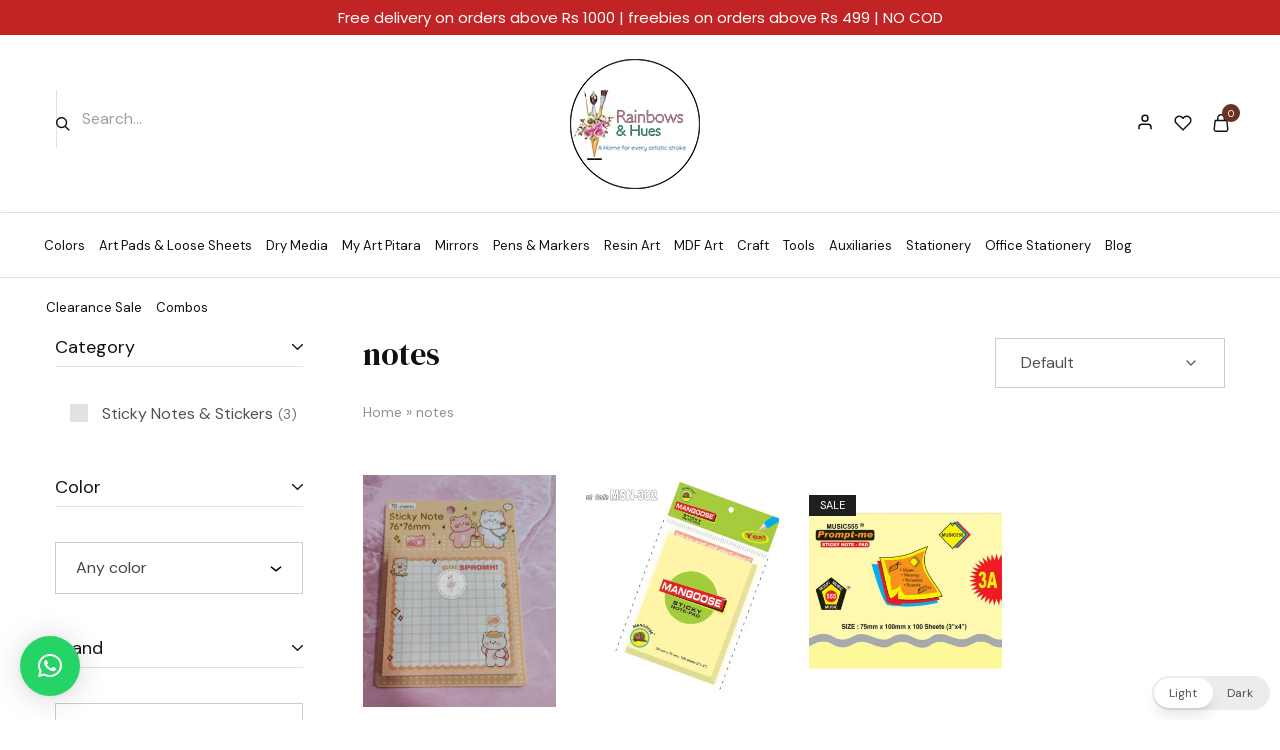

--- FILE ---
content_type: text/html; charset=utf-8
request_url: https://www.google.com/recaptcha/api2/anchor?ar=1&k=6LepJ3sqAAAAAKBjTZmzq2s_cdf7tC2tSSq8WdwH&co=aHR0cHM6Ly9yYWluYm93c2FuZGh1ZXMuY29tOjQ0Mw..&hl=en&v=9TiwnJFHeuIw_s0wSd3fiKfN&size=invisible&anchor-ms=20000&execute-ms=30000&cb=eon76rpn5ly0
body_size: 48351
content:
<!DOCTYPE HTML><html dir="ltr" lang="en"><head><meta http-equiv="Content-Type" content="text/html; charset=UTF-8">
<meta http-equiv="X-UA-Compatible" content="IE=edge">
<title>reCAPTCHA</title>
<style type="text/css">
/* cyrillic-ext */
@font-face {
  font-family: 'Roboto';
  font-style: normal;
  font-weight: 400;
  font-stretch: 100%;
  src: url(//fonts.gstatic.com/s/roboto/v48/KFO7CnqEu92Fr1ME7kSn66aGLdTylUAMa3GUBHMdazTgWw.woff2) format('woff2');
  unicode-range: U+0460-052F, U+1C80-1C8A, U+20B4, U+2DE0-2DFF, U+A640-A69F, U+FE2E-FE2F;
}
/* cyrillic */
@font-face {
  font-family: 'Roboto';
  font-style: normal;
  font-weight: 400;
  font-stretch: 100%;
  src: url(//fonts.gstatic.com/s/roboto/v48/KFO7CnqEu92Fr1ME7kSn66aGLdTylUAMa3iUBHMdazTgWw.woff2) format('woff2');
  unicode-range: U+0301, U+0400-045F, U+0490-0491, U+04B0-04B1, U+2116;
}
/* greek-ext */
@font-face {
  font-family: 'Roboto';
  font-style: normal;
  font-weight: 400;
  font-stretch: 100%;
  src: url(//fonts.gstatic.com/s/roboto/v48/KFO7CnqEu92Fr1ME7kSn66aGLdTylUAMa3CUBHMdazTgWw.woff2) format('woff2');
  unicode-range: U+1F00-1FFF;
}
/* greek */
@font-face {
  font-family: 'Roboto';
  font-style: normal;
  font-weight: 400;
  font-stretch: 100%;
  src: url(//fonts.gstatic.com/s/roboto/v48/KFO7CnqEu92Fr1ME7kSn66aGLdTylUAMa3-UBHMdazTgWw.woff2) format('woff2');
  unicode-range: U+0370-0377, U+037A-037F, U+0384-038A, U+038C, U+038E-03A1, U+03A3-03FF;
}
/* math */
@font-face {
  font-family: 'Roboto';
  font-style: normal;
  font-weight: 400;
  font-stretch: 100%;
  src: url(//fonts.gstatic.com/s/roboto/v48/KFO7CnqEu92Fr1ME7kSn66aGLdTylUAMawCUBHMdazTgWw.woff2) format('woff2');
  unicode-range: U+0302-0303, U+0305, U+0307-0308, U+0310, U+0312, U+0315, U+031A, U+0326-0327, U+032C, U+032F-0330, U+0332-0333, U+0338, U+033A, U+0346, U+034D, U+0391-03A1, U+03A3-03A9, U+03B1-03C9, U+03D1, U+03D5-03D6, U+03F0-03F1, U+03F4-03F5, U+2016-2017, U+2034-2038, U+203C, U+2040, U+2043, U+2047, U+2050, U+2057, U+205F, U+2070-2071, U+2074-208E, U+2090-209C, U+20D0-20DC, U+20E1, U+20E5-20EF, U+2100-2112, U+2114-2115, U+2117-2121, U+2123-214F, U+2190, U+2192, U+2194-21AE, U+21B0-21E5, U+21F1-21F2, U+21F4-2211, U+2213-2214, U+2216-22FF, U+2308-230B, U+2310, U+2319, U+231C-2321, U+2336-237A, U+237C, U+2395, U+239B-23B7, U+23D0, U+23DC-23E1, U+2474-2475, U+25AF, U+25B3, U+25B7, U+25BD, U+25C1, U+25CA, U+25CC, U+25FB, U+266D-266F, U+27C0-27FF, U+2900-2AFF, U+2B0E-2B11, U+2B30-2B4C, U+2BFE, U+3030, U+FF5B, U+FF5D, U+1D400-1D7FF, U+1EE00-1EEFF;
}
/* symbols */
@font-face {
  font-family: 'Roboto';
  font-style: normal;
  font-weight: 400;
  font-stretch: 100%;
  src: url(//fonts.gstatic.com/s/roboto/v48/KFO7CnqEu92Fr1ME7kSn66aGLdTylUAMaxKUBHMdazTgWw.woff2) format('woff2');
  unicode-range: U+0001-000C, U+000E-001F, U+007F-009F, U+20DD-20E0, U+20E2-20E4, U+2150-218F, U+2190, U+2192, U+2194-2199, U+21AF, U+21E6-21F0, U+21F3, U+2218-2219, U+2299, U+22C4-22C6, U+2300-243F, U+2440-244A, U+2460-24FF, U+25A0-27BF, U+2800-28FF, U+2921-2922, U+2981, U+29BF, U+29EB, U+2B00-2BFF, U+4DC0-4DFF, U+FFF9-FFFB, U+10140-1018E, U+10190-1019C, U+101A0, U+101D0-101FD, U+102E0-102FB, U+10E60-10E7E, U+1D2C0-1D2D3, U+1D2E0-1D37F, U+1F000-1F0FF, U+1F100-1F1AD, U+1F1E6-1F1FF, U+1F30D-1F30F, U+1F315, U+1F31C, U+1F31E, U+1F320-1F32C, U+1F336, U+1F378, U+1F37D, U+1F382, U+1F393-1F39F, U+1F3A7-1F3A8, U+1F3AC-1F3AF, U+1F3C2, U+1F3C4-1F3C6, U+1F3CA-1F3CE, U+1F3D4-1F3E0, U+1F3ED, U+1F3F1-1F3F3, U+1F3F5-1F3F7, U+1F408, U+1F415, U+1F41F, U+1F426, U+1F43F, U+1F441-1F442, U+1F444, U+1F446-1F449, U+1F44C-1F44E, U+1F453, U+1F46A, U+1F47D, U+1F4A3, U+1F4B0, U+1F4B3, U+1F4B9, U+1F4BB, U+1F4BF, U+1F4C8-1F4CB, U+1F4D6, U+1F4DA, U+1F4DF, U+1F4E3-1F4E6, U+1F4EA-1F4ED, U+1F4F7, U+1F4F9-1F4FB, U+1F4FD-1F4FE, U+1F503, U+1F507-1F50B, U+1F50D, U+1F512-1F513, U+1F53E-1F54A, U+1F54F-1F5FA, U+1F610, U+1F650-1F67F, U+1F687, U+1F68D, U+1F691, U+1F694, U+1F698, U+1F6AD, U+1F6B2, U+1F6B9-1F6BA, U+1F6BC, U+1F6C6-1F6CF, U+1F6D3-1F6D7, U+1F6E0-1F6EA, U+1F6F0-1F6F3, U+1F6F7-1F6FC, U+1F700-1F7FF, U+1F800-1F80B, U+1F810-1F847, U+1F850-1F859, U+1F860-1F887, U+1F890-1F8AD, U+1F8B0-1F8BB, U+1F8C0-1F8C1, U+1F900-1F90B, U+1F93B, U+1F946, U+1F984, U+1F996, U+1F9E9, U+1FA00-1FA6F, U+1FA70-1FA7C, U+1FA80-1FA89, U+1FA8F-1FAC6, U+1FACE-1FADC, U+1FADF-1FAE9, U+1FAF0-1FAF8, U+1FB00-1FBFF;
}
/* vietnamese */
@font-face {
  font-family: 'Roboto';
  font-style: normal;
  font-weight: 400;
  font-stretch: 100%;
  src: url(//fonts.gstatic.com/s/roboto/v48/KFO7CnqEu92Fr1ME7kSn66aGLdTylUAMa3OUBHMdazTgWw.woff2) format('woff2');
  unicode-range: U+0102-0103, U+0110-0111, U+0128-0129, U+0168-0169, U+01A0-01A1, U+01AF-01B0, U+0300-0301, U+0303-0304, U+0308-0309, U+0323, U+0329, U+1EA0-1EF9, U+20AB;
}
/* latin-ext */
@font-face {
  font-family: 'Roboto';
  font-style: normal;
  font-weight: 400;
  font-stretch: 100%;
  src: url(//fonts.gstatic.com/s/roboto/v48/KFO7CnqEu92Fr1ME7kSn66aGLdTylUAMa3KUBHMdazTgWw.woff2) format('woff2');
  unicode-range: U+0100-02BA, U+02BD-02C5, U+02C7-02CC, U+02CE-02D7, U+02DD-02FF, U+0304, U+0308, U+0329, U+1D00-1DBF, U+1E00-1E9F, U+1EF2-1EFF, U+2020, U+20A0-20AB, U+20AD-20C0, U+2113, U+2C60-2C7F, U+A720-A7FF;
}
/* latin */
@font-face {
  font-family: 'Roboto';
  font-style: normal;
  font-weight: 400;
  font-stretch: 100%;
  src: url(//fonts.gstatic.com/s/roboto/v48/KFO7CnqEu92Fr1ME7kSn66aGLdTylUAMa3yUBHMdazQ.woff2) format('woff2');
  unicode-range: U+0000-00FF, U+0131, U+0152-0153, U+02BB-02BC, U+02C6, U+02DA, U+02DC, U+0304, U+0308, U+0329, U+2000-206F, U+20AC, U+2122, U+2191, U+2193, U+2212, U+2215, U+FEFF, U+FFFD;
}
/* cyrillic-ext */
@font-face {
  font-family: 'Roboto';
  font-style: normal;
  font-weight: 500;
  font-stretch: 100%;
  src: url(//fonts.gstatic.com/s/roboto/v48/KFO7CnqEu92Fr1ME7kSn66aGLdTylUAMa3GUBHMdazTgWw.woff2) format('woff2');
  unicode-range: U+0460-052F, U+1C80-1C8A, U+20B4, U+2DE0-2DFF, U+A640-A69F, U+FE2E-FE2F;
}
/* cyrillic */
@font-face {
  font-family: 'Roboto';
  font-style: normal;
  font-weight: 500;
  font-stretch: 100%;
  src: url(//fonts.gstatic.com/s/roboto/v48/KFO7CnqEu92Fr1ME7kSn66aGLdTylUAMa3iUBHMdazTgWw.woff2) format('woff2');
  unicode-range: U+0301, U+0400-045F, U+0490-0491, U+04B0-04B1, U+2116;
}
/* greek-ext */
@font-face {
  font-family: 'Roboto';
  font-style: normal;
  font-weight: 500;
  font-stretch: 100%;
  src: url(//fonts.gstatic.com/s/roboto/v48/KFO7CnqEu92Fr1ME7kSn66aGLdTylUAMa3CUBHMdazTgWw.woff2) format('woff2');
  unicode-range: U+1F00-1FFF;
}
/* greek */
@font-face {
  font-family: 'Roboto';
  font-style: normal;
  font-weight: 500;
  font-stretch: 100%;
  src: url(//fonts.gstatic.com/s/roboto/v48/KFO7CnqEu92Fr1ME7kSn66aGLdTylUAMa3-UBHMdazTgWw.woff2) format('woff2');
  unicode-range: U+0370-0377, U+037A-037F, U+0384-038A, U+038C, U+038E-03A1, U+03A3-03FF;
}
/* math */
@font-face {
  font-family: 'Roboto';
  font-style: normal;
  font-weight: 500;
  font-stretch: 100%;
  src: url(//fonts.gstatic.com/s/roboto/v48/KFO7CnqEu92Fr1ME7kSn66aGLdTylUAMawCUBHMdazTgWw.woff2) format('woff2');
  unicode-range: U+0302-0303, U+0305, U+0307-0308, U+0310, U+0312, U+0315, U+031A, U+0326-0327, U+032C, U+032F-0330, U+0332-0333, U+0338, U+033A, U+0346, U+034D, U+0391-03A1, U+03A3-03A9, U+03B1-03C9, U+03D1, U+03D5-03D6, U+03F0-03F1, U+03F4-03F5, U+2016-2017, U+2034-2038, U+203C, U+2040, U+2043, U+2047, U+2050, U+2057, U+205F, U+2070-2071, U+2074-208E, U+2090-209C, U+20D0-20DC, U+20E1, U+20E5-20EF, U+2100-2112, U+2114-2115, U+2117-2121, U+2123-214F, U+2190, U+2192, U+2194-21AE, U+21B0-21E5, U+21F1-21F2, U+21F4-2211, U+2213-2214, U+2216-22FF, U+2308-230B, U+2310, U+2319, U+231C-2321, U+2336-237A, U+237C, U+2395, U+239B-23B7, U+23D0, U+23DC-23E1, U+2474-2475, U+25AF, U+25B3, U+25B7, U+25BD, U+25C1, U+25CA, U+25CC, U+25FB, U+266D-266F, U+27C0-27FF, U+2900-2AFF, U+2B0E-2B11, U+2B30-2B4C, U+2BFE, U+3030, U+FF5B, U+FF5D, U+1D400-1D7FF, U+1EE00-1EEFF;
}
/* symbols */
@font-face {
  font-family: 'Roboto';
  font-style: normal;
  font-weight: 500;
  font-stretch: 100%;
  src: url(//fonts.gstatic.com/s/roboto/v48/KFO7CnqEu92Fr1ME7kSn66aGLdTylUAMaxKUBHMdazTgWw.woff2) format('woff2');
  unicode-range: U+0001-000C, U+000E-001F, U+007F-009F, U+20DD-20E0, U+20E2-20E4, U+2150-218F, U+2190, U+2192, U+2194-2199, U+21AF, U+21E6-21F0, U+21F3, U+2218-2219, U+2299, U+22C4-22C6, U+2300-243F, U+2440-244A, U+2460-24FF, U+25A0-27BF, U+2800-28FF, U+2921-2922, U+2981, U+29BF, U+29EB, U+2B00-2BFF, U+4DC0-4DFF, U+FFF9-FFFB, U+10140-1018E, U+10190-1019C, U+101A0, U+101D0-101FD, U+102E0-102FB, U+10E60-10E7E, U+1D2C0-1D2D3, U+1D2E0-1D37F, U+1F000-1F0FF, U+1F100-1F1AD, U+1F1E6-1F1FF, U+1F30D-1F30F, U+1F315, U+1F31C, U+1F31E, U+1F320-1F32C, U+1F336, U+1F378, U+1F37D, U+1F382, U+1F393-1F39F, U+1F3A7-1F3A8, U+1F3AC-1F3AF, U+1F3C2, U+1F3C4-1F3C6, U+1F3CA-1F3CE, U+1F3D4-1F3E0, U+1F3ED, U+1F3F1-1F3F3, U+1F3F5-1F3F7, U+1F408, U+1F415, U+1F41F, U+1F426, U+1F43F, U+1F441-1F442, U+1F444, U+1F446-1F449, U+1F44C-1F44E, U+1F453, U+1F46A, U+1F47D, U+1F4A3, U+1F4B0, U+1F4B3, U+1F4B9, U+1F4BB, U+1F4BF, U+1F4C8-1F4CB, U+1F4D6, U+1F4DA, U+1F4DF, U+1F4E3-1F4E6, U+1F4EA-1F4ED, U+1F4F7, U+1F4F9-1F4FB, U+1F4FD-1F4FE, U+1F503, U+1F507-1F50B, U+1F50D, U+1F512-1F513, U+1F53E-1F54A, U+1F54F-1F5FA, U+1F610, U+1F650-1F67F, U+1F687, U+1F68D, U+1F691, U+1F694, U+1F698, U+1F6AD, U+1F6B2, U+1F6B9-1F6BA, U+1F6BC, U+1F6C6-1F6CF, U+1F6D3-1F6D7, U+1F6E0-1F6EA, U+1F6F0-1F6F3, U+1F6F7-1F6FC, U+1F700-1F7FF, U+1F800-1F80B, U+1F810-1F847, U+1F850-1F859, U+1F860-1F887, U+1F890-1F8AD, U+1F8B0-1F8BB, U+1F8C0-1F8C1, U+1F900-1F90B, U+1F93B, U+1F946, U+1F984, U+1F996, U+1F9E9, U+1FA00-1FA6F, U+1FA70-1FA7C, U+1FA80-1FA89, U+1FA8F-1FAC6, U+1FACE-1FADC, U+1FADF-1FAE9, U+1FAF0-1FAF8, U+1FB00-1FBFF;
}
/* vietnamese */
@font-face {
  font-family: 'Roboto';
  font-style: normal;
  font-weight: 500;
  font-stretch: 100%;
  src: url(//fonts.gstatic.com/s/roboto/v48/KFO7CnqEu92Fr1ME7kSn66aGLdTylUAMa3OUBHMdazTgWw.woff2) format('woff2');
  unicode-range: U+0102-0103, U+0110-0111, U+0128-0129, U+0168-0169, U+01A0-01A1, U+01AF-01B0, U+0300-0301, U+0303-0304, U+0308-0309, U+0323, U+0329, U+1EA0-1EF9, U+20AB;
}
/* latin-ext */
@font-face {
  font-family: 'Roboto';
  font-style: normal;
  font-weight: 500;
  font-stretch: 100%;
  src: url(//fonts.gstatic.com/s/roboto/v48/KFO7CnqEu92Fr1ME7kSn66aGLdTylUAMa3KUBHMdazTgWw.woff2) format('woff2');
  unicode-range: U+0100-02BA, U+02BD-02C5, U+02C7-02CC, U+02CE-02D7, U+02DD-02FF, U+0304, U+0308, U+0329, U+1D00-1DBF, U+1E00-1E9F, U+1EF2-1EFF, U+2020, U+20A0-20AB, U+20AD-20C0, U+2113, U+2C60-2C7F, U+A720-A7FF;
}
/* latin */
@font-face {
  font-family: 'Roboto';
  font-style: normal;
  font-weight: 500;
  font-stretch: 100%;
  src: url(//fonts.gstatic.com/s/roboto/v48/KFO7CnqEu92Fr1ME7kSn66aGLdTylUAMa3yUBHMdazQ.woff2) format('woff2');
  unicode-range: U+0000-00FF, U+0131, U+0152-0153, U+02BB-02BC, U+02C6, U+02DA, U+02DC, U+0304, U+0308, U+0329, U+2000-206F, U+20AC, U+2122, U+2191, U+2193, U+2212, U+2215, U+FEFF, U+FFFD;
}
/* cyrillic-ext */
@font-face {
  font-family: 'Roboto';
  font-style: normal;
  font-weight: 900;
  font-stretch: 100%;
  src: url(//fonts.gstatic.com/s/roboto/v48/KFO7CnqEu92Fr1ME7kSn66aGLdTylUAMa3GUBHMdazTgWw.woff2) format('woff2');
  unicode-range: U+0460-052F, U+1C80-1C8A, U+20B4, U+2DE0-2DFF, U+A640-A69F, U+FE2E-FE2F;
}
/* cyrillic */
@font-face {
  font-family: 'Roboto';
  font-style: normal;
  font-weight: 900;
  font-stretch: 100%;
  src: url(//fonts.gstatic.com/s/roboto/v48/KFO7CnqEu92Fr1ME7kSn66aGLdTylUAMa3iUBHMdazTgWw.woff2) format('woff2');
  unicode-range: U+0301, U+0400-045F, U+0490-0491, U+04B0-04B1, U+2116;
}
/* greek-ext */
@font-face {
  font-family: 'Roboto';
  font-style: normal;
  font-weight: 900;
  font-stretch: 100%;
  src: url(//fonts.gstatic.com/s/roboto/v48/KFO7CnqEu92Fr1ME7kSn66aGLdTylUAMa3CUBHMdazTgWw.woff2) format('woff2');
  unicode-range: U+1F00-1FFF;
}
/* greek */
@font-face {
  font-family: 'Roboto';
  font-style: normal;
  font-weight: 900;
  font-stretch: 100%;
  src: url(//fonts.gstatic.com/s/roboto/v48/KFO7CnqEu92Fr1ME7kSn66aGLdTylUAMa3-UBHMdazTgWw.woff2) format('woff2');
  unicode-range: U+0370-0377, U+037A-037F, U+0384-038A, U+038C, U+038E-03A1, U+03A3-03FF;
}
/* math */
@font-face {
  font-family: 'Roboto';
  font-style: normal;
  font-weight: 900;
  font-stretch: 100%;
  src: url(//fonts.gstatic.com/s/roboto/v48/KFO7CnqEu92Fr1ME7kSn66aGLdTylUAMawCUBHMdazTgWw.woff2) format('woff2');
  unicode-range: U+0302-0303, U+0305, U+0307-0308, U+0310, U+0312, U+0315, U+031A, U+0326-0327, U+032C, U+032F-0330, U+0332-0333, U+0338, U+033A, U+0346, U+034D, U+0391-03A1, U+03A3-03A9, U+03B1-03C9, U+03D1, U+03D5-03D6, U+03F0-03F1, U+03F4-03F5, U+2016-2017, U+2034-2038, U+203C, U+2040, U+2043, U+2047, U+2050, U+2057, U+205F, U+2070-2071, U+2074-208E, U+2090-209C, U+20D0-20DC, U+20E1, U+20E5-20EF, U+2100-2112, U+2114-2115, U+2117-2121, U+2123-214F, U+2190, U+2192, U+2194-21AE, U+21B0-21E5, U+21F1-21F2, U+21F4-2211, U+2213-2214, U+2216-22FF, U+2308-230B, U+2310, U+2319, U+231C-2321, U+2336-237A, U+237C, U+2395, U+239B-23B7, U+23D0, U+23DC-23E1, U+2474-2475, U+25AF, U+25B3, U+25B7, U+25BD, U+25C1, U+25CA, U+25CC, U+25FB, U+266D-266F, U+27C0-27FF, U+2900-2AFF, U+2B0E-2B11, U+2B30-2B4C, U+2BFE, U+3030, U+FF5B, U+FF5D, U+1D400-1D7FF, U+1EE00-1EEFF;
}
/* symbols */
@font-face {
  font-family: 'Roboto';
  font-style: normal;
  font-weight: 900;
  font-stretch: 100%;
  src: url(//fonts.gstatic.com/s/roboto/v48/KFO7CnqEu92Fr1ME7kSn66aGLdTylUAMaxKUBHMdazTgWw.woff2) format('woff2');
  unicode-range: U+0001-000C, U+000E-001F, U+007F-009F, U+20DD-20E0, U+20E2-20E4, U+2150-218F, U+2190, U+2192, U+2194-2199, U+21AF, U+21E6-21F0, U+21F3, U+2218-2219, U+2299, U+22C4-22C6, U+2300-243F, U+2440-244A, U+2460-24FF, U+25A0-27BF, U+2800-28FF, U+2921-2922, U+2981, U+29BF, U+29EB, U+2B00-2BFF, U+4DC0-4DFF, U+FFF9-FFFB, U+10140-1018E, U+10190-1019C, U+101A0, U+101D0-101FD, U+102E0-102FB, U+10E60-10E7E, U+1D2C0-1D2D3, U+1D2E0-1D37F, U+1F000-1F0FF, U+1F100-1F1AD, U+1F1E6-1F1FF, U+1F30D-1F30F, U+1F315, U+1F31C, U+1F31E, U+1F320-1F32C, U+1F336, U+1F378, U+1F37D, U+1F382, U+1F393-1F39F, U+1F3A7-1F3A8, U+1F3AC-1F3AF, U+1F3C2, U+1F3C4-1F3C6, U+1F3CA-1F3CE, U+1F3D4-1F3E0, U+1F3ED, U+1F3F1-1F3F3, U+1F3F5-1F3F7, U+1F408, U+1F415, U+1F41F, U+1F426, U+1F43F, U+1F441-1F442, U+1F444, U+1F446-1F449, U+1F44C-1F44E, U+1F453, U+1F46A, U+1F47D, U+1F4A3, U+1F4B0, U+1F4B3, U+1F4B9, U+1F4BB, U+1F4BF, U+1F4C8-1F4CB, U+1F4D6, U+1F4DA, U+1F4DF, U+1F4E3-1F4E6, U+1F4EA-1F4ED, U+1F4F7, U+1F4F9-1F4FB, U+1F4FD-1F4FE, U+1F503, U+1F507-1F50B, U+1F50D, U+1F512-1F513, U+1F53E-1F54A, U+1F54F-1F5FA, U+1F610, U+1F650-1F67F, U+1F687, U+1F68D, U+1F691, U+1F694, U+1F698, U+1F6AD, U+1F6B2, U+1F6B9-1F6BA, U+1F6BC, U+1F6C6-1F6CF, U+1F6D3-1F6D7, U+1F6E0-1F6EA, U+1F6F0-1F6F3, U+1F6F7-1F6FC, U+1F700-1F7FF, U+1F800-1F80B, U+1F810-1F847, U+1F850-1F859, U+1F860-1F887, U+1F890-1F8AD, U+1F8B0-1F8BB, U+1F8C0-1F8C1, U+1F900-1F90B, U+1F93B, U+1F946, U+1F984, U+1F996, U+1F9E9, U+1FA00-1FA6F, U+1FA70-1FA7C, U+1FA80-1FA89, U+1FA8F-1FAC6, U+1FACE-1FADC, U+1FADF-1FAE9, U+1FAF0-1FAF8, U+1FB00-1FBFF;
}
/* vietnamese */
@font-face {
  font-family: 'Roboto';
  font-style: normal;
  font-weight: 900;
  font-stretch: 100%;
  src: url(//fonts.gstatic.com/s/roboto/v48/KFO7CnqEu92Fr1ME7kSn66aGLdTylUAMa3OUBHMdazTgWw.woff2) format('woff2');
  unicode-range: U+0102-0103, U+0110-0111, U+0128-0129, U+0168-0169, U+01A0-01A1, U+01AF-01B0, U+0300-0301, U+0303-0304, U+0308-0309, U+0323, U+0329, U+1EA0-1EF9, U+20AB;
}
/* latin-ext */
@font-face {
  font-family: 'Roboto';
  font-style: normal;
  font-weight: 900;
  font-stretch: 100%;
  src: url(//fonts.gstatic.com/s/roboto/v48/KFO7CnqEu92Fr1ME7kSn66aGLdTylUAMa3KUBHMdazTgWw.woff2) format('woff2');
  unicode-range: U+0100-02BA, U+02BD-02C5, U+02C7-02CC, U+02CE-02D7, U+02DD-02FF, U+0304, U+0308, U+0329, U+1D00-1DBF, U+1E00-1E9F, U+1EF2-1EFF, U+2020, U+20A0-20AB, U+20AD-20C0, U+2113, U+2C60-2C7F, U+A720-A7FF;
}
/* latin */
@font-face {
  font-family: 'Roboto';
  font-style: normal;
  font-weight: 900;
  font-stretch: 100%;
  src: url(//fonts.gstatic.com/s/roboto/v48/KFO7CnqEu92Fr1ME7kSn66aGLdTylUAMa3yUBHMdazQ.woff2) format('woff2');
  unicode-range: U+0000-00FF, U+0131, U+0152-0153, U+02BB-02BC, U+02C6, U+02DA, U+02DC, U+0304, U+0308, U+0329, U+2000-206F, U+20AC, U+2122, U+2191, U+2193, U+2212, U+2215, U+FEFF, U+FFFD;
}

</style>
<link rel="stylesheet" type="text/css" href="https://www.gstatic.com/recaptcha/releases/9TiwnJFHeuIw_s0wSd3fiKfN/styles__ltr.css">
<script nonce="eB7l_1xDgNuV1pglR67yig" type="text/javascript">window['__recaptcha_api'] = 'https://www.google.com/recaptcha/api2/';</script>
<script type="text/javascript" src="https://www.gstatic.com/recaptcha/releases/9TiwnJFHeuIw_s0wSd3fiKfN/recaptcha__en.js" nonce="eB7l_1xDgNuV1pglR67yig">
      
    </script></head>
<body><div id="rc-anchor-alert" class="rc-anchor-alert"></div>
<input type="hidden" id="recaptcha-token" value="[base64]">
<script type="text/javascript" nonce="eB7l_1xDgNuV1pglR67yig">
      recaptcha.anchor.Main.init("[\x22ainput\x22,[\x22bgdata\x22,\x22\x22,\[base64]/[base64]/UltIKytdPWE6KGE8MjA0OD9SW0grK109YT4+NnwxOTI6KChhJjY0NTEyKT09NTUyOTYmJnErMTxoLmxlbmd0aCYmKGguY2hhckNvZGVBdChxKzEpJjY0NTEyKT09NTYzMjA/[base64]/MjU1OlI/[base64]/[base64]/[base64]/[base64]/[base64]/[base64]/[base64]/[base64]/[base64]/[base64]\x22,\[base64]\x22,\x22XsKew4oaw6fChcO0S8O+wpd+OsKsKMK1eX9aw7HDrzTDjsK/wpbCp2fDvl/DkjALaAwtewAMV8KuwrZXwpFGIwklw6TCrTRBw63CiV9DwpAPG1jClUYpw73Cl8Kqw5ZSD3fCqk/Ds8KNLMKpwrDDjF0FIMK2woXDvMK1I2Ifwo3CoMO0XcOVwo7DqTTDkF0dRsK4wrXDsMOFYMKWwr1Vw4UcKmXCtsKkGTZ8KhXCt0TDnsK4w5TCmcOtw5XCo8OwZMKRwqvDphTDjA7Dm2IQwoDDscKtYcKREcKeJ1MdwrMMwpA6eB/DqAl4w7rCoDfCl39MwobDjRTDp0ZUw6zDmGUOw4E7w67DrC/CmCQ/w6XCsnpjHHBtcWXDiCErMMO0TFXCgMOgW8OcwrhEDcK9wqrCtMOAw6TCkQXCnngePCIaJk0/w6jDrDtbWDfCu2hUwozCuMOiw6ZgOcO/[base64]/DmsKgwr/DmyLDkkvCisO2wr9KFTTCqmMNwqZaw79Aw4tcJMOsDx1aw5nCgsKQw63CkSLCkgjCmU3ClW7CszBhV8OwA0dCHcKSwr7DgRERw7PCqgfDgcKXJsKCFUXDmcKTw5jCpyvDrwg+w5zCrykRQ0N3wr9YH8OZBsK3w47Ctn7CjVXCn8KNWMKwFRpeaiYWw6/[base64]/CncK/w6YOwpx4wr9uQQLDoMKTFDcoAwvCqMKXI8OmwrDDgMOqSsKmw4IUOMK+wqwvwq3CscK4Zllfwq0mw7VmwrE2w4/DpsKQdsK4wpByQSTCpGM0w6QLfS0Uwq0jw4vDqsO5wrbDqsKOw7wHwqd3DFHDgsKcwpfDuELCisOjYsKHw6XChcKnd8KtCsOkWBDDocK/a2TDh8KhGMOxdmvCi8Oqd8OMw7FFQcKNw5nCg217wosqfjsQwo7DsG3DscOXwq3DiMK8AR9/w4bDvMObwpnCn1HCpCFSwqVtRcOqRsOMwofCqsKuwqTChnjCusO+f8KyJ8KWwq7DuGVaYXhPRcKGTsKWHcKhwp/[base64]/CpC/CnMOvBcOIHsK3BcKmdHDCljthwprCnkwGKUI5DCnDiCfCgk/CtMKNbHx0w6tMw7AAw6rDusOqJ2Qew4PDuMKgwpLDkcOIw6/DucOyIljCvxBNAMK9wrvCsVwTwrMCcnPCnjY1w6vCkMKSRzLCpMK/[base64]/Cqn4qHsKiw6UXwqzCqz9dwprDjzrDusODwpLDjMOpw53CksKkwqJybsKdIz/ClMOEM8KnW8Kpwpg/w6LDtVwHwqLDoFt+w6XDiltBUiXDvnLCgMORwonDusOzw7ZgHANBw4fCmsKRXMKSw5ZCwrHCmMO9w5nDmMKJDsOUw4vCuGJyw7YoUCk/w4wRd8O/dwN+w4sewqLCtkgfw7TCq8KbMRcMYQvDrhPCn8O9w4fCscKew6VSD2ARwojDun/DnMK4QW8hw57ClsKmwqAULQpNw7nDiH7CnsK2wrlrQcKTbMKHwqbDl1jDmcOtwqdiwrsRAcOIw4YyUcKxw6TCrsK3wqvCiUrCi8K2wp0XwohKwrw0WMO6w5B6wpHCixJkIEPDvcObw5N4bT0sw6bDrgvCucKcw5cxwqDCtTXDhzFkYGPDon3DmUkCNG/DsiLCqcKRwp/DnsKJw4gifcOOf8OMw6fDlSnCsVTDnivDg0nCvyDDqMO7w615w5Exw5RDPT/[base64]/DtErDtcOZw7DCgmfDnsODJG/Cg8OlPsKEGcO3w5TDphhcKcK3wr7DpcObSMO3wpsRwoDCjwYgwps7K8Omw5fCisO6W8OOZlLCn2MhfD1mfArChR3DlMKsY049woTDl38uwr/Dr8KQw7PCtcOwBWvCnyTDtS3DumxLH8KDDhJlwo7CjcOdEcO9NXgQZcKIw5U/wpnDjcOjTMKOeBHDoA/[base64]/w4lLfcORwqPDtj3CgcKmalFIwo4cwpPClh3DsnrCojIAw6BZNwvDv8K9wrnDqMKYFcOKwrzDvAbCjz19Ty/CjDZ7R2p9w4bCn8O8bsKYwqgYwrPCrHfCsMOTPnrCqsOEwqzDjVttw7RAwrTDuEPDrcOBw6glwqoiURvDjzLCt8KKw6skwoXCuMKJwr3Cq8KoCBkYw4bDhRwzEmfCvMKqTcO2J8Oyw6dVR8OnN8KtwqIsFW97Aid0wp/CqFnCkWYPBcObQFfDp8KwIkDClsKwFsOUw61yX0nCiDYvcALDuDNzwqFDw4TDqiwHwpdGGsOsDVZtIcKUw4wtwr8PditfW8O3w7dvbsKLUMK3YsOeXivCmMOJw492wq/DoMOlw5fCtMOHQiXChMOqDsKgdsOcJn7DlDrDn8Ohw5PCkcOEw4Vkw7/DtcOdw6bCj8OAX3xLMsKYwp5Aw6nCrVRCVF/DkHYPV8OAw4bDqcObw5csQcKTOcO4ZsK/wrvCuSxucsOFw5PDnwTDm8OvXnsmw7zCq002OMOCeQTCm8Ojw5k3wqp6woTDmj13w6zCrsOTw5LCoWAzwrDCk8O9Glgfwo/[base64]/w5ZYw5x5w41Iw7kPEmAWJDDChwcYwodjwot2wqDCm8ODw5rDlAjCjcKGOgTDnQ7Do8Kbwqlcwqk3UAzCgcK7HF10T1p5Hz7DgR5Kw4LDp8OiE8OLesKRRwAPw4s2wo7DvsKPwoZZD8OtwptdZ8Kcw7wUw5VSPhoRw6vCpsO/wp3CusKEfsORw50fw5bCucODwpVJw5hHwonDqkkzfhbDk8K/bsKkw55wacOTU8OrYzDDg8OKAnc8wpnCsMKBeMKvPmnDmDfCi8K6SsKBMMOgdMOBwpoAw5LDtW97wqM/dMOBwoHDjcOYaVUew5bCqsK4acOLax0ywoU3KcOzwot1XcKmbcKdw6MKwr/CuyIEK8OpEsKcGH3Dl8OMY8Oew4/[base64]/Cpi80w4HCiHsiX8OGw6fClw1NUBHDqMKsEgFUXlzCjTkNwoFkwo8yWgFuw5gLGsOTbcKZMQAcLnsIwpHDmsOwEU3DqScbaiTCiFFZasKBJcKZw75qfHxGw4ICw43CoR7CrcO9woR4a0HDoMOeTnzCoSgnw4dUFjAsJn5GwrLDq8Oqw7vCmMK2w4XDlR/CsERSB8OYw4BxD8K/EkbCl0lYwq/CmsKXwo3Ds8Okw5LDtHHCnhHDsMKbwqg1w73DhcOzFlwXdcKIw4TCl0LDrT7DiULCscKRFypsIlA4XEVuw6wvw6UIw7vCu8Ohw5RLw4DDhR/CqX3CqR4OKcKMLx9XPcKuHMOtwo7DucK7UklDw7HDvMKWwpZNw4zDq8K4VG3DtMKAYCvDqUsbw7onasKxX2Niw6QIwrxZwpXDq2nDmA1gw7LCvMKqw7pDBcOdwo/DpsOFwrPDvQfDsC8TCEjCgMOEaVotwrdow4x+w7fCo1QBJMK3FWMPS3rCu8KHw6nCr21swo1xK0YxXSF5woUPDhRhw6Zdw7kVeAVgwrXDnsK7w6/[base64]/CssObI8OkwrDDsMOOUAnDkxnDu8O2wpx2cCszw5wmw6RTw67ClGTDm3M1AcOwKSZ2woHCnjHCg8K2GMO/[base64]/DjcOnwrvDoTrCu8OnwrB2w5jCj0TCtzsvw48OBcK9csKFeXTDqcKuwrI/[base64]/PcO2FsO7SUbDoAllw4zDnRzDvTNxRcKwwogCwrDDhMKMQcOSNiHDlMOQY8KjDcKOw57CtcKcb0AgdcKsw7HDoE7CnSNRwoQfE8OhwqbDrsK+QDxEQcKGwrvDim1PR8KJw4jDum3DiMOVw4F5IHtdwp/DqnDCqMOLw6UmwoTDm8KZwpnDk11ffGvChcKoKMKBwpPCq8Kgwrlqw7XCq8KxES7Ds8KoXBLCgMOOURXCsVvDnMKCfinCkhjDgsKSw6FNMcOyS8KcLsKrXUvDl8O8csONEsOGbMK/wo7Dq8KieThzw5nCt8OOEUTCisOKHMOgAcOEwrhCwqd+a8Kqw6PCr8OvbsOZNgHCsR7CsMOCwqUowr4Bw5xxw6XDq3vCqjTDniHCuB3Cn8OLXcOOw7rCiMOowo7Ch8O6w4rDlBF5cMOWUUnDnDgHw5nCtDt3w7hbPFXDpyPCn3HDu8OudcOaE8O1X8O/Nz9WBSMfwr8gMsKBw4jDuUwyw49fwpDDsMKSOcK5w4B5wqzDuB/ClWEuUlvClxbCjjA7w5JFw6tXF1zCg8O/wovDlMKVw49Qw4DDuMOew6IbwpwqdsOTK8OWPMKlZsOQw6LCtcOuw5vDlcK1HV8xDCt4w7jDhsO0F17DlBc4AcKlM8Kkw7TCqcOTQcONfMKww5XDpsKYwp7CjMOpCxh5w55kwo5BHsOIDcODWMOow40bPMK/JRTCkkvDlMO/woIaVwPDuDrCs8OFaMOAC8KnI8OMwqEAC8OpZG0jGgrCt3/DjMKHw4FGPGDCnABRXghecyhCGcOowqDDrMO8FMOiFm8zTRrCmMOLcMKsGsOGwpEvYcOewpFQCsKmwrUWPTwPNXBVX0oBZcO4HnzCt3nCjwVOw6JHwpnChcOwDhE0w5lGR8KUwqXCiMK9w6rCssOcw5/[base64]/Dh092HBJ6w7PChm7CpAw/GW8CEsOgecKETkTDi8O4FklKJg/Dv0HDlcOow5UrwpDCjMKewrUAw4s4w6XClBvDgcKCVkLCuV7CtXAxw4rDicKVwr9jR8K6w6vCh0MMw77Cu8KKwoc/w53CsEU1A8OWSwTDtsKTfsOzw54gw4gVLn/[base64]/wr3CosOnY8OKwqrCqH7DnMOAw7kNwpXDiXXDlMOrw6BTwrspwqvDgcKqAMKGw64gwrDDvGbCsxp2wpbCgAjCmCXCusO6OMO3YsO4K1F/[base64]/YQo5wqlaw4PCl8OlaC42w4/ClGwYDsKZw7vCjsORw5Y7SUvCrsK1TsOkOxDDlG7Ds2bCt8KANQnDgybCgm/DtMKcwqjCtUMfEF4uezciecKnSsKbw7bCjlXDsWUKwpfCl0BKFEjDgiLDsMOSwrHCvEogY8OtwpJSw5pLwoDDgcKawqYDHcK2ASMZw4Zrw4/CssO5YRBxe3g/[base64]/AwHCrkFzwoYiwoHDh8KRHcK1C8K1bMKMwq3DiMKCwqcjwrZWw4LDjk/[base64]/DucKAZsOFwpTDoH9cDMKcw53Cp8K3UsOKw7HCjMOGGsKtwpp0w6UmXTgBAMOKNsKywpdbwpg+wpJGZ2sLAEnDnjbDl8KAwqYSw68mwq7DqCZfCDHCqWcwGMKTTgRZdMKtZsKBwoHDhMODw4PDt2suVsO/wobDgcOXRzjDuhomw4TCpMOdHcKsfBMTw7nCpRIkQncPw5Aew4YINMOrVsKnFzvDj8OdTlXDo8OsKn3Ds8OxEgV1FgYNcsK8wpUBDnlcwqFSKDzCrHguJidpX1EWeyTDj8OnwrzDgMOJUsO+CE/DpSHCksKHWMK/w4nDihIbMjA0w4HDrcOuf0fDv8K7wqFmTMOow5M/[base64]/CqHEhc8K8w67Dtl4/S0UFw7bCgVtTwpXDpi5oS3wDMMOAeCtBw7DCtG/CisK6QMKnw5rCh1pNwro/Z3YtYBPCq8O7w4hDwrHDlcOhJlRKZsKgTxjCtjXDncOWPHpSS0jCr8KCeCx9SmYHw7kHwqTDjH/DiMKFW8O2PRbDqsOPH3TDjcKgIEcWw4/CjwHDlcOTw63Cn8KJwq4TwqnDucKOXlzCgnTDqD8ZwokSw4PChWxWw5zDmiLClANmw73DlScpb8OSw4nCsTfDnz1xw6Ihw5fCkcKLw6lbHkNDfMKuCsO3OcKMwqZYw6HCs8K2w54dLzclDsOVJlcPNFRqwp/CkRTCjCVtTwA6w6rCpwVFw6HCt0hZw7jDsAHDrsKBA8KEH1wzwp7Ci8KbwpDCnsOpwqbDgsOSwpvDhMKnwpbClVDDqnVTw6s3w4zDkBnCuMKOBHELXw83w5grIVBJwow9LMOJEnlwexHCh8KDw47DsMK3woNKw4l5wqZFJB/Cl2jCo8OaDixXw5lKV8KWKcOfwrw9NMKtwqstw5JZAko3w6MBwo8iPMO2P3/CrR/Cpw9nwr/DpsKxwp3CrsKnw67Cgh/[base64]/woFKwpDCt8KgN8O1w5BrwpgIfMK7GMOgw6huC8KiI8Onw5NZw64wXTc9fU03X8K2wqHDrTLCg0A2LGXDmcKDw4nDuMK2wojCgMORDSt6wpIzKsKDLVfDocOCw5luw4DDpMO/BsKQw5LCmngRw6bCr8K0wrw6BFZNw5fDg8O4PVtQXkXCj8OuwojDvj5HH8KJwq3Dn8Oawr7Ch8KUET3Crm3Do8OcDsKuwrhsaWgvbxzDhkt8wrXDpUV/bcKzwq7CrMO4aw9PwoEdwofDtATDpzMGwo4ydsOINExgw4DDjUXCthZHOUTCkwtJccK9KMOVwrLDl1Q0wol8X8O5w47ClcKlCcKZw43DgMK5w51uw5MGGMKBwo/DtsOfGSpBQ8OUcsOaF8O8wrZ6eVJCwpsew7UzbgopHQ7DnGZJDsKDal8hX087w4x/BcKWw4zCucOrMD8ow7FRKMKNHcOewq0NQkXCkkUtfMK5WA/DrMOMOsOmwqJ/AcKBw63DhRgew50Jw55ma8KDFzfDmcOCJ8KYw6LDq8OgwoxnXHnCkA7DqW4pwrQ1w5DCs8KyXW/DtcOEG2vDvMKEGMKcYX7DjQN9w48Vw6rCmjowO8O9HD00wrAtaMKMwpPDt1/CvnLDtmTCpsOjwo3Dq8KxUcOcNWsdw51QXmh9UMOfZVLCvMKnGMKww4IxMSHDjxElQHjDucKww6oGYMKVUQl5w782w4gywrU1wqHDjkvDpsKeNz5mWcOBe8OxYcKna1ILw7zDkUY8wo8wWinCisOnwqEyekp2w7slwoPCkMKjHMKKGzc2VlXCpsK2bcOTV8OFTlcEJk/DqsKgecOTw4fClA3DkWF5V2fDrCA5e3Y8w63CgyHDlzHDsVrCmsOOwr7DusOOScOdDcO8woZqYm1qZcKZw7TCh8KLUsObC3N0eMO7w4Maw5DDkjodwpjCrsONw6c3wq1TwoTCgA7Djx/[base64]/CmcK5wr/CrUnDucOfw4dndC9gwpx4w53Dv2JXw6TDu1sMTx/DosKZJxtHw5lAwqI2w5bCoQ9OwrXDisKnIyQjMTYCw7Uuwp/Dmh4TVMKrSR4pwr7CjsOmWMKIIX/[base64]/CocOjw4gSw7FhwollXcOAesKVw6PDjsOlw6ExLcKmwq9WwrvCnMKzDMOkwqMRwpcUZi5kQBtUwojDsMOoDsKhw6Y3wqPDisKqRMOlw6zCvwPDiSfDlR8Zwo8IIMK0wqbDl8K2wpjCqjrCqHsSHcKBbBBLw4fDscOsPMOCw5xXw4Fqwo/Ci0nDoMOdXMOBcl0KwopAw4JYUUhBwrp7wqPDgSkaw5dwRMOgwqXCncOkwrxjSMOwbzESwqRvfMKNw6jDrwzCq3gvHVpcwpQ0w6jCu8Klw4rCtMOOw6LCicOQY8Ozw63DlmQyBMOWUcOmwrFfw5jDgsOvIV/Dp8KwaxLCvMO9DcO1DBBbw6/Cph/DpFnDscKSw5nDrcKlV1JxfcOsw41CaV9mwpnDg2YTK8K6woXCvcKgPW7DqSxPbDHCpVnDm8KJwozCvwDCscKdw4/CvXDDihrDlE8Lb8OOEnkyKR7DvH5ALCxdwrnDpMKmBi83cxPCvMKbw50DH3FDVArDqcOswo/DssO0w7jCpgzCocOXw4vCtAtIwoLDmMK5w4fDrMKSDU7DlsKVw51pw4MGw4fCh8Odw5oow7ItOVpkLsOTCzTCtirCnMKfDcOmMcKvw7HDm8O/[base64]/DscOFC8K1w6zDtwHCom/Ckztrw5TClsKpWmrCphA5YwrDmcOkUsO0G3bDuB3Dh8KoWcKiOsOWw43DvncDw6DDkcOmPgc4w7LDvDXCvE12wrRFworDim58HwXCp3LCslMtblrDnRbDkH/DqzLDlik5BRprdEHDiyMcE2gSwqJMTcOpZVQhbxjDqRJ7wrAIAMK6bcKhfHl1asOgwqjCrmYzW8KxSsOzTcOUw6Z9w41vw7bCnlYmwoB5wqfDsjvCrMOgI1LCizs/[base64]/wpASPcKowp7Dp8KPw5ZeJ8KgBkhVwrUiBsKfw5LDszINwojDqH8BwpxFwpfDqsOHw6PCt8Oow6DCmwpQwpnDsyURLQjCosKGw6E+KmN8I0PCqz/Dp3VjwpMnwovDjVJ+w4bCoS7DqSTCtcK9YR7DimbDmxMwdBfCn8O0ckhUw5PDl3jDpBfDlX1pw6nDlsO5wonDtCt8w6cLZsOSD8OHw4fCnsO0c8KHVcKNwqPDusK/DcOCC8OII8OKwrjCmcKzw60QwovDtQM9w7h8wpAyw6oDwrLCmBjDgjHClsOEwrrCsko5wo7DuMOUFW88wovDmELCoyfDgW/DtkkTwpUuw51aw7UzSn5NCH92KMKuB8OZwo8tw4LCtnI3KDgpw6jCusOnB8ODc2c/wozDisK1w5zDnsONwqUrw5/DkMOteMK5w6jCtMOmWQwlw4/ChW3ChDvChmnCpjXClljCmm4nYXwiwqJswrDDjEZCwonCv8OKwrfDi8Oiwpkww615QcOqw4F/MXBywqRSO8KwwpdEw5hGIXEIw4klYAXCp8O8ZydXw77Dhy3DoMKawqrCpsKsw6/DhsKgEcK0XMKWwrcjJxpLNxPCnMKWaMO3TsKsC8KIwp3DgBbCrn7DiUx+Uk9+OMKMXifCgxzDgU7Du8OtKsKZDMOUwq40f1TDosO2w6TDgMKbQcKTwp5WwpjDhVvDoAlMEi9nwqbDgsKAwq/Ci8KLwrNmw5pEFMOTOm/CucOww4o4wrHCt0bCv1www6fDhXlPdMOhwq/CpEVew4QhYcKXwoxcPnMoSEJ4O8KKZ1BtY8KzwrtXfmV/wpxMwrzDvMO/X8O3w47DqjnDvcKbE8KowoIbdsKLw4tGwpkHRsOJfsOSQGDCvmPDi3HCiMKZTMKPwr5+UMKkw60CZ8OnL8OPbRXDlMOOL2bCmyPDicKzWgzClHk3wq0uwpfDmcOiEQ/CoMKEw79hwqXCh03Dm2XCh8Koe1AkccO9McK2w7LCvsOXbMOpWDZ1LB0WwqDCgUDChMODwpXCpMOlW8KLJgzCsz9dwqDCncOjwq7DgcKCADrChF88wpDCrMK6w7h3ex/Cvywww6RrwrvDqC1EMMOFWwzDtsKZwp9QdgpTWsKSwpE7wovCicORw6UAwp/DnjEmw6p4BcKvecOvwolsw7vDnMKkwqzCgXBeAQLDvBRZPsOTw6nDiWAmNcOMR8Krwr/Coz5FcSPDq8K7Jh7CiyA/MMOBw4vCmcKvbEHDkz3CnsK+aMOoDWbDj8OeMsOCw4TDkRpSwoDDucOFY8KrZsOIwqDCjhN9RQHDsTrCsjVTw5wEw5vCmMK7HsKDS8OCwpxWAmN7wrPChMKCw6DCosOHw7IlPjBVAMKPB8OAwqJfUzB4wolfw4PDh8OYw74WwpzDtTNYw4/ChmMbw5fCpsO/B2DDssKuwpFQw5nDmQvClVzDtcKYw4xvwr3ClV3Dj8OQw4cPAMO0dy/ChsK/w7cZEsOYI8O7wotYwrB/V8OmwoY0w7oqFk3CtT41w7p9QxnDmgl9NVvCmSjCvxU6wp9cwpTDuF9bBcO8XsKyRDzCrMOqwqLCj2ZawonDicOEPcOyDcKieEAywoXDoMKmMcKVw4IJwoQ/wpHDnzzCnk8Pf3EvDsOiw7lJbMOIw77CoMOZw4s+dHNCwoDDuRzDlcOmekB6K2bClhfDkyIJb0x2w5fDpUFffsOcfMK7eR3CjcOiw6fCvBnDncOsN2LDjsKKwqJiw40wYBpTVTLDucO7CMOFKWRRT8Kgw4UQwrLDhS/DhHouwr/[base64]/w6fCssKLw4steCMwwosOwrtyAx8vQsKuNWDCnRYJS8Ocwr4cw6lbwp3CijrCm8KUBXXDmsKlwr9gw7kKAMOlwqbCvl0tCsKQw7BebGHCmVJYw4TCvR/CkcKDIcKrL8KZFcOuw6snw4fCmcOtP8KUwq3CmsOUclEuwpkAwo3DmMOfbcORwoh7w5/DucK0wqQ+cQ/[base64]/[base64]/DgcKDS8KBSsKdIcORWsK7S8KhwqksA1bDqFnDoB1Sw4ZrwoIiDlQnGsKCBsONC8OgLcO4TsOiw7DCmxXCn8Kdwq8OfMOXMcKzwrR7K8KLaMOdwp/[base64]/DkcOHw6bDuysZGMKgwrfDnhV5HcOVw7xfEGzCnQhgb3Q1w7XDpsO+wojDkW7DmgNDZsK2eEkEwq7DhnZBwozDkDDCoHduwrrCiA8LBzbDlWZwwoTDjl3CucKewqoaTsKKwr5MBw/DhzjCvh1VJcOvw5M0W8KqDiwPb2x0NEvCilZKZ8OTG8O5w7JREmFXwrUewpLDplt0I8KTQsKieGzDtCdWIcKCw5HCusK5F8KEw79Xw5vDgA8/OlM+M8OVJl/CvMOHw7kFP8OOwoAzC0tjw5/DuMOzwoPDssKFG8K8w4ExWcKVwqzDnTbCosK9D8KCw6YAw6fDlhQOQzzCt8K9OElNH8OiJBUSAwzDhiPDt8O4w6fDjVMZADMvLx3CkMOeHcKeTxwOwrwhAcOGw7F1KsOkHsOgwoFaO3h1wqXDncOMWSnDm8K7w4p7wo7DkcOuw4HDumnDuMOjwoJYKcKbbmrDqcO/w6TDgwNfHcOKw5RgwrTDsBUVw6/DpcKpw4LDg8Kpw4MTw4LCtsOEwo9AKzVuPG0QbyjCrRtvNGUFWQwvwqR3w6pycsKNw6MgJRjDlsONGMKiwo8nw4cTw4XCucK1aQFeK27DtFdFw5zCiAZew5XChMOQZsKIBiLDp8OKYFfDm3gIXB/[base64]/DhMKlYcK/HcKETTpRJjtHAxLCjsKbw6nCgDLDhsKrwp9LeMOgwrdkEcKyXMOsI8O+LHjDsjrDisKQN3DCgMKPIU8fesKNMApjacOuEwPDncKqw5U+woLCi8KTwpUfwrUawqPDj1fDqXzCgsKqP8KqCz/CrsK8VkPCusKfFMONw6Qdw65lUUA9w74uHzvCgsKaw7bDoF5hwoZcbMKeE8OVLMKmwr0+JHZtw5fDo8KQK8KVw5/CssKAShAMfcKUwqTCsMK3w5fDh8K/KxnDlMOyw4vCphDDohPDi1YAdyzCmcOrwqw4XcKew4YHbsKRG8OUwrAybErDmiHCqmLClFfDmcOKWA/[base64]/DhkFEUcO9w4kAw57Dq8OpCyY0w7zDsDguw6I8SAnDh1R1JMKcw7Nqw6HDrcOHVcO8TwbDpHdnwo7CscKCT3pdw5/CqmIiw6LCqXXDk8K4woERAcKvwq5VQMOtJDrDrDJGwoBAw6MewqDCjTXDmsKbDX3DvhnDuirDmS/CjWBbw6Y1RAnComLCvXYyKMKTw4nDscK7FkfDhkZww6DCk8Obwr0BNHLDsMO0csKqJMOKwoN2BQzCkcKGdDbDiMKAKXJ5asOdw5rCqBXCuMOJw7HCnTrDijgnw47DlMK6TcKYw7DCisKPw6/Cp2vDtRYLE8O3O0DCvkrDuW03BsK6CBsNw7dsNjJVKcOxw5rCoMKcVcKCw5PCuXhGwrcEwojCmRnDlcOqw5xowoXDiyTDiVzDsGJwPsOOIl/DlCjDqSvCl8Oaw70vw5rCs8OjGATDpBVsw71EVcK1NWbDqy48WUDCiMKZXQMDw7pGw7cgwqEpwqsxHMKnCsOGw5kCwoshVMK8TsOcwp85w5TDlXNdwqh9wpPDl8K6w53CjDt4w4DCq8ONEsKZwqHCjcOQw6w2aDQsUsOvFsK5ClcOwo0AHsOlwrXCtT8XHB/Cs8K5wrFhMMKdIVvCr8KrT3UrwrAow6TDihDCoG9iME/Ch8KAI8KuwosmSVd4F1B9acKuw5QICMKfM8KvfRB8wqvDi8KlwqA9GkfCnEzDvcKVHWJnUMKOT0XChnrCtH5XfCQrw57ChMK4w4fCmVXCp8OgwoAEeMKMw6DCl0LDhsK0b8KJw7I9G8KfwpHDkFPDuATCk8Kywq/CoRzDrcKpHsO9w6nClEwLGcK0wrtAbcOdAxxWXsOnw5Yjw6Fmw53DlyYCwpjDpysYS0F4HMOrHHAYCHHDlWd/WztTPA4waiTDmjHCrxzCgzXDqMKxNR/ClzjDpWh5w6PDtCsrw4Qbw6zDkX3DrX5pehbCo3IkwpXDnELDkcOAcWzDhUVFwqpSDUfCgsKew41Lwp/CgAwpPCk8wqsUAMO9MXzDrcOow5JzVMOOAMK1w7Mkwqhwwo1cw7LCoMKpUyTCgzzCnsO4VsK+w4INw6TCuMOAw7vCmCrCt0DCgB86M8KEwpgQwqw2wpx2UMODfcOmwrHDg8OfbwvCi33DjsO/[base64]/wp/[base64]/[base64]/DsEw+w7LDoR1vXF5JXi9icsOQwp0ywqpsVcOwwrZ2wqFVVhjCkMKEw7xDwphQUMO3wofDtGwWwpHDlFbDrAVLFEM2w6oOYcKvKMKjw4Elw5cPMcKzw5DCtnrCphXCicOww6bCk8O2awjDp3bCsAZuwo5bw4BDBFc+wpTDhcOeIEsmIcO/[base64]/w6wmwq4ZNB5HOCTCnU3DucK9w4A5WHZ4wo/[base64]/Dj8KGw4rCgcOqw77ClRIjQMK0dMOGw69Xd8OkwqDDu8OmEMOZZsKlw7TCq0kvw594w5/Dp8OcMMKwPXfDn8O+wpJIw7XDkcO+w5rDoSIXw7HCkMOcw58owo7CtlVxwoJeMcOOwozDocKwFSXDi8OMwqNmecOxW8K5wrvDtGnCgAgRwo/DnFZZw7J0P8Kfw7xGO8KTNcOcOUIzw58zE8KQScKHL8OWdcKzRMOQOR1Iw5BEwrDCksKbwrPCg8OdLcO8Y8KaCsKwwr3DjyAiM8OuYcOfHcK3wp0Tw7nDpWbCpTJSwocvcH/[base64]/CjMK1B8KCw7MXwozDtmLDo8Kkw7dRwojDosO0IENLKMOtIsKYwpcvwoU9w7gUEmXDjDvDlsOgUizCsMOmJ2FIw6BxSsK6w61tw7pjdA40w7jDnDfDtxnDlcOjMMOnDV7Ciz9NWsKgw57Ci8KxwrzCrmhNPF/CujPCnsOLwozDrCHCgWDCiMOdTSvDtVHDk1DCiTTDpWjDmcKswp0wecK5W1PCvmp3Ax7CoMKnw5UYwpg1e8O8wp90wrTChcO2w7QuwqjDrsKKw4HCpkbDokgOwrjDu3DCgB0lFlFpUi02wr1nHsOywoFnwr9vwprDqVTCtDVtKhFMw6nCj8ObBQ0Kwr7Dm8KUwp/Co8O+MG/CrsOCVBDCuzzDlAXCqMOGw6nDrQ98wpMVaj9uGsKHBWPDqGAGRDfDisK8wrbCjcOgeRfCj8Opw7QlesOHw57Di8K5w5fCrcKYKcOkwrVMwrAjw7/ClMO1w6PDqsKOw7DDtcKWwqbDglxeLibCk8OwasKyYGtFwpAlwonClMKIw6bDlgPCgMKlwq/DsilvA2AhKHrCv2zDnMOyw597w5sDC8KCwoPChsOfw4YHw6hRw5g6wp10wr1GCMOzA8KpI8OeVsK6w786DcKMcsOwwqXDkwbClsOOA1zChMOCw7pfwrxOXHVSd23DoEJQwo/CicKSZ3kVwqvCjh7DlR4ONsKtUE9pTCsaOcKEfEx4EMOFLcKZfG/DmMOfSyTDisK9wrplYW3Ck8O6wrjDk2HDmH/CvlhAw6XDpsKIL8OKf8KEWkHCrsO/fsOKwr3CsD/CixJ8wp3CnsKcw5/Cm0fDiyXCgsOfCcK2H1BKGcKUw5TDkcKywrAbw6XDr8ORVsOGw7puwq0UVwfDicOvw7AeUgtPw4VdKzrCuSHCgiXDghQQw5QVScKzwo3DvBZgwo1BG1zDhwnCt8KgMU9QwronU8Kyw4cSfsKfw6g0NUrCmWzDhBw5wpnCqsK8w7cOw7JfCyXDi8Ozw5/[base64]/CtHhPw7xrOwspMcKfJ8OXw6FwA8OvKDk5w6gtb8K6wp4zQsO4wo5Hw54qAgXDpsOuw6VeOsK7w69obsOWQ2XDh0vCu0/[base64]/[base64]/DlcOJw7TDj3bCiVw+wpTDiRjDp3nCmRdqw6zDqsO6wqBbw7EXZ8OVFHzChMOdB8Kwwr/CtB8Gw5nCvcKGVAE0YsODAn47asOLRlHDucKQwobCr19QaB8Ew7TDncOPw6Bxw67DmHbClXV5w67CrFRIwpQWFgsWbl3ClMKiw5HCocKpw50wASTCiCRPw4twD8KUXsKfwrnCuDEhaxDChGbDs1cXw5Yzw7/Drgh5b1Z6O8KWw5Jzw49iwrVIw7rDvWDCkgvCg8K2wq7Dtxw6MsKzwonClTUhccKhw6LCt8KMw5PDjlrCugl0a8O9WsOtAcKjw6HDvcK6Fxl8wrLCh8ObW31wMcOEI3bCkHoKw5kBG3Y1fsOJSFDDrUDCkMO0KsOqXgjCkWEvc8KqSsKNw5HClVtlZcO/woPCqsKhwqTDsTpCwqF9MsOSw4kKA2fDpRRQGklGw4APwoEQacOSB2dTdMK4WRXDlEs/O8KFw7Z1w7TDrMKeeMOXwrPDh8OjwptmRyXClsOBw7LCuHvDoUUswoJLw4xwwqbCk1bCssOLQMKuw5YFScKsb8KZw7R/G8OhwrAYw7DDscO6w7fClyLDvFJkQ8Opw6cMIw3CssKcCsKyRcO6fhkoBUvCncOpUR4NbMOXSMOUw6F/[base64]/DucOrMsOFKcKDw5ZEB8K3w4IfwrrDscKwbClEY8OKc8Ohw4XClG9lw4x3wrjDrGTDoHQ2ZMK1w6RiwphoDQHDmMOdU0TDvENiYMOHMFLDolrCl3zDgxdqG8KMbMKFw5TDtsKmw6HDnsKrF8K/w5/CgxzDlmTDjCNgwrxkw6xgwpRvAMKnw4/[base64]/DrXHCk1Y6wr4+KsKPTcOnwqTDisK8BBbDssOLwrvCm8Kkw7d6wqJrKMKjw4nCnMKdw7bChVPCk8KweF9bbS7DlMOJwq1/WjYmw7rDiklcGsKLw5cOaMKSbnHCpS/Cg27DvV82BG3CvcKzwpQRJcOgHG3CqsOjSC5Lwr7DqcObwrfCmWXCnn9kw4EvKsKLOsOJVDYQwpjCiAzDiMOdIErDg0V2woHCpcKIwp8TOsOKTX3CisKcS0DCqnJMc8O9O8KBwq7DiMKTbMKuNMOSAVRqwqfCiMK2woTDtcKMA37DoMOkw7BJIMKZw57Do8Kuw4Z0Dg/DiMK2KgAbbSnCgcOYw7LCq8OvS1g/K8OSJcOqw4AJwp8VI13CqcO2w6ADwoPClHrDr1rDssKUbsKjYAAmC8Odwo59wpLDkm3DjsO3dcKAX0zDp8O/[base64]/DjlJKwpN4f8Ojw6kIw6hXbFPCq8ODDMO9w70QWSxCw4DCrMOnRgXClMOEwqLDmnzDl8OnI28mw65Dw709McOvw7NGF1nCiyAjw64vSMKnSCvCv2DCjz/CtQVhCsKMa8KWdcOIecO/QcOFwpAGL10rIzTCvMKtVhbCoMKNw5HDuTDCgMOow49SQyXDikXCu01YwoIjPsKsbMOsw7tOUEw5YsO3wqVgDsKbWTjDvR7DihsCDxEySsKkwrxiW8KpwqJvwpdaw7zCpHlzwpxdegPDjcKrUsOPGRzDnVVKCm7Dmm/DgsOAfcORFxovTmnDmcK5wo/DsQ3CshQUwqbCkA/Ck8OKw6jDm8KcPMKAw4PDjsKGQQgSFcKrw5rCvWFTw7DDhGnCqcKmNnDCuldreWQxw6PCm2XClMO9wrTDh2d/[base64]/DmcOOJMOLYsOKNSXDrkbCu8OLL8O/w4tZw4XCr8KzwqjDpQY4AsOVCV3CgHzCilDCn3HDiXIpwq9AMMKbw6nDqsKewoxZYHrCmVJJNlzDqMOFfcKaJzpAw4xUeMOlbMOWw47CkMOoAyzDqMK8wq/Dn3t+w7vCg8KcEsO6fMOpMhrCoMOeQ8OcXQouwqE6w63CkMO3DcOlP8Ofwq/[base64]/wpnDuk8OGsK+wpHDm8OBU8OSHsOCwqDDn1lGAVHDqQDDp8OXwp/Cin7CmsKRCAPCvsK4wogqCH/CvHnDiTzCoXTCri8qw6TDlGVaZhQYSMKqeTAbQ2LCk8ORHSMiHcOkBsO6wo06w4R3DcKtQHk2wpHCn8KvMh7DlMKaKcKVw4lTwr45dSJawqjCjTnDuD1Iw6xYw7QTdcOywpRwMnTChsKBaA85w5zDhsOYwo/DhsOMw7fDvHPDr0/CtVnDmTfDisOvYDPDsHkKX8KUw4V1w7fCn17DlcOvGCbDukTDl8OhWsO1CcKzwoLCj0EBw6UhwokZCMKxwrd0wrPDuHLDhcK1H2fClyszesOUPSfDm04NRVh5XMOuwrfCsMK+w4x1I1nCnsKucD9Mwq8dE1/DsX/ChcKIWcKWYcOsTsKSwqnCjAbDkWDCvcKow4tew5Y+EMKuwqbDrCfDqkjCvXvCoVLDlgzCpl7DvAEnUh3DiX8dLzZRM8OrQhDDnsObwpvCusKSwrhkw7o0w5fDsRLDm3guSsKhADkKLx/CgsO1JSfDgsOmw67DpCxnMHnCrcK5wqBVL8KFwpsfwqosJ8OnahUlO8Ocw7ZpH2VjwrEqVcOGwoMRwqB2J8Ojbh7Dt8OGw74cw4rCtcOzCMKxwqFLSsKKeUrDt2HDln/Ci0VRw4MERBBbOBnDqCcoLMOQwpVsw57Cg8Owwp7CtXFCDMO7Q8K4WUY4JcK0w50QwoLCtDEUwpYJwo5JwrrClxlbCUlyO8KvwpDDtXDCmcK1worCpAnCjX/CgGMhwr/CiRxUwqbCnn88MsODHWEwMMKIU8KKGADDm8KNNsOqw4jDlMKROyMQw7dOdEp2w6QDwrnCj8O2w5PClCjDs8K3w6hPdMOdUFzCicOJb1t0wrjCmGvCt8K5OcKjY1tpZhzDuMOEw5vDqGvCvS/DpsOCwrYRL8OiwqbCoQbCkioOwo5GJMKNw5TCtcKCw4TCpsOdQg3DnsOCGCfCnxlYOcO/w6ExcVlYJRo0w4ZPw5kFaXAywpjDkcORU13CuQwPT8OoSlLDv8KhYMKEwqMRBT/DmcK3YV7ClcKqH31PUsOqM8OTI8KYw5TCrMOPw7p9XMKaGcOXw4pfaFXDncKPLETCpT4Vwp0aw59MGljCpkY4wrkgdSXCmw/Cr8Olwocjw4hzVsK/J8Kbd8OgbcO5w6bCsMOmw4fCnWoGwogoDwc4dSI0PMK9Q8KqPsKRWMO1fikOwr4uwoDCqsKfQMOef8ONwrhlH8OSwosVw4bClMO0wr1kw6I1wobDmQAZYQzDisOyX8KcwqTDosKzMMK/[base64]/[base64]/DgEnDrkl+w4vCgBfCkMK6XhJwJljClsObR8K7XDvCnC7Cv8OKwpMNwq3Cti7DoVBfw4TDjEHCuA/[base64]/DgsKUwp7ClMOpZMO7wqXDnlp5w6rDkVHCtsKUYcKREsONwohEPsKfBMKWw5kxT8Ogw5LDnMKIYxkBw5h+K8OIwqxLw7l0wrPDtzTCh3bDo8K/w6fChsKVwrbCvSTCmMK5wqzCtMO1R8OmRnQsfEhlEmfDlVYBw4rCuTjChMOtYksnd8KKXibDkDXCrk/Dh8O1N8OecTbCqMKTQSTDhMO7K8OLL2XCl0DDuCjCsA9qUMKcwq5mw4zCgcKzw5nCpHjCtwhGGgBPEEVAecKBNDJGw6fDj8K7DC8bK8OqBnpIw6/DjsOcwrpPw6jDryHDlDLCpsOUGlnDsAl6HnsOIVZpwoQpw5DChVTCnMOGwqHCjEAJwqfCgEE4w4PCiTEDPV/Dq2zDm8O+wqYOw6bDrcOsw73DkMOIw6siancOKMOfZnFpwonDgcKUOcOxecKOJMKGwrDCgAgpfsOrN8O9w7Z9w67DoBjDkSDDgsOxw5vCoGVxAcKtLBl4KwfDlMKGwocTworCtsKpeg/Cs1cdPcOdwqJew6UTwrNDwo7DocK0RHnDncKewpHCnlDDlcKIZ8O1wrRBwqXDlW3CucKLdMOBR1UaF8KcwozDgEhuHMKzQ8Oyw7onacOReUs/OsKtBcOHwpPDjGRnMEZRw6TDh8K6MkPCrcKQw6TCqhvCoSXDnAvCtRwCwoTCtcKnw6/DritJM2NNwpplZsKSwr49wrLDvhXDsw3DpFh/UXnCo8KFw6bCosOfcjfCh0/[base64]/Diyt8cMO0VENfwpDCj8OvbcKye2VZw6lYBmvClcOrSRvDvxZzwrzCusKjw6w/wpnDpMK8V8O1RE3DvDvDicOmwqjCuEZMw5/DjsOfwpXCkRM+w7UJw4l0ZcOjNMKAwpvCo3FDw7lrwpTDuCkqwqPCicKKVzfDgMOXJsOHNBkXAwvCkDI4woXDv8O9CsKJwqfCiMOJVgIHw7gZwrwQU8O0AMK2AhoLK8KOUCNtw68NAsK5w4nDl3YHXcKBZcOUCMOEw7IBw5k7woXDmcO7w6XCpSw/[base64]/[base64]/[base64]/DnlfCjnnDsFPDnVfCv8KcJkUFwpk6w6TDmj7CmMOAwoguwo5GfcK8wq3DtMOFwqHCnyF3wrbDqsOHT1wbwqTDrQQJWRdpw4TCjhEmNmDCvx7CsFXCtcO8wqPDg0PDv13Ds8OHPQwIw6bDoMK/wprCgcOXUcKl\x22],null,[\x22conf\x22,null,\x226LepJ3sqAAAAAKBjTZmzq2s_cdf7tC2tSSq8WdwH\x22,0,null,null,null,1,[21,125,63,73,95,87,41,43,42,83,102,105,109,121],[-3059940,757],0,null,null,null,null,0,null,0,null,700,1,null,0,\x22CvYBEg8I8ajhFRgAOgZUOU5CNWISDwjmjuIVGAA6BlFCb29IYxIPCPeI5jcYADoGb2lsZURkEg8I8M3jFRgBOgZmSVZJaGISDwjiyqA3GAE6BmdMTkNIYxIPCN6/tzcYADoGZWF6dTZkEg8I2NKBMhgAOgZBcTc3dmYSDgi45ZQyGAE6BVFCT0QwEg8I0tuVNxgAOgZmZmFXQWUSDwiV2JQyGAA6BlBxNjBuZBIPCMXziDcYADoGYVhvaWFjEg8IjcqGMhgBOgZPd040dGYSDgiK/Yg3GAA6BU1mSUk0GhkIAxIVHRTwl+M3Dv++pQYZxJ0JGZzijAIZ\x22,0,1,null,null,1,null,0,0],\x22https://rainbowsandhues.com:443\x22,null,[3,1,1],null,null,null,1,3600,[\x22https://www.google.com/intl/en/policies/privacy/\x22,\x22https://www.google.com/intl/en/policies/terms/\x22],\x22AJwMpJDQiriZf1ZSVqaQJD0i0KKbZtLewWQ3LJDQb60\\u003d\x22,1,0,null,1,1768487153733,0,0,[236],null,[17,108,172],\x22RC-DxSkIwOl8Dy48Q\x22,null,null,null,null,null,\x220dAFcWeA4lKl8cGmwTu-tnmMl2vBNB2-KYR4JyPTUzNANB5L9Bf5_riTplnnTxG48Fy3D7gaNa8R0r7BL3dhSj2bPELBH6ah6PxA\x22,1768569953823]");
    </script></body></html>

--- FILE ---
content_type: text/css
request_url: https://rainbowsandhues.com/wp-content/plugins/free-products/asset/css/front.css?ver=1.6.2
body_size: 156
content:
.woocommerce-cart table.shop_table tbody tr.twfp_mycart td {
    padding: 0;
}
.twfp_container {
	display: flex;
	flex-wrap: wrap;
	margin-right: -15px;
	margin-left: -15px;
}
.twfp_wrapper {
	padding-right: 15px;
	padding-left: 15px;
	flex: 0 0 33%;
	max-width: 33%;
	margin-bottom: 1rem;
}
.twfp_c_cart .twfp_wrapper {
	flex: 0 0 25%;
	max-width: 25%;
}
.twfp_c_minicart .twfp_wrapper {
	flex: 0 0 33%;
	max-width: 33%;
}
.twfp_c_checkout .twfp_wrapper {
	flex: 0 0 50%;
	max-width: 50%;
}
.twfp-name {
	margin-bottom: .25rem;
}
.twfp_price {
    margin-bottom: 1rem;
}
.twfp-image img {
	width: 100% !important;
	margin-bottom: 1rem;
}
li.twfp_mycart {
    list-style: none;
}
.twfp-button {
    background: #1f1f1f;
    color: #fff;
    padding: 10px 5px;
    line-height: 20px;
    font-size: 16px;
    display: block;
    text-align: center;
}
#rz-popup-add-to-cart li.twfp_mycart{
	display:none;
}

--- FILE ---
content_type: text/css
request_url: https://rainbowsandhues.com/wp-content/themes/razzi/woocommerce.css?ver=20211209
body_size: 31819
content:
@charset "UTF-8";
/*
Theme Name: razzi

WooCommerce styles override
*/
/**
 * WooCommerce color variables
 */
/**
 * Imports
 */
@-webkit-keyframes razzi-rotate {
	0% {
		transform: rotate(0deg) scale(1);
	}
	50% {
		transform: rotate(180deg) scale(0.6);
	}
	100% {
		transform: rotate(360deg) scale(1);
	}
}
@keyframes razzi-rotate {
	0% {
		transform: rotate(0deg) scale(1);
	}
	50% {
		transform: rotate(180deg) scale(0.6);
	}
	100% {
		transform: rotate(360deg) scale(1);
	}
}

@-webkit-keyframes razzi-scale {
	30% {
		transform: scale(0.3);
	}
	100% {
		transform: scale(1);
	}
}

@keyframes razzi-scale {
	30% {
		transform: scale(0.3);
	}
	100% {
		transform: scale(1);
	}
}

@-webkit-keyframes razzi-spin {
	from {
		transform: rotate(0deg);
	}
	to {
		transform: rotate(360deg);
	}
}

@keyframes razzi-spin {
	from {
		transform: rotate(0deg);
	}
	to {
		transform: rotate(360deg);
	}
}

@-webkit-keyframes razziFadeInUp {
	from {
		opacity: 0;
		transform: translate3d(0, 80px, 0);
	}
	to {
		opacity: 1;
		transform: none;
	}
}

@keyframes razziFadeInUp {
	from {
		opacity: 0;
		transform: translate3d(0, 80px, 0);
	}
	to {
		opacity: 1;
		transform: none;
	}
}

@-webkit-keyframes fadeInDown {
	from {
		opacity: 0;
		transform: translate3d(0, -100%, 0);
	}
	to {
		opacity: 1;
		transform: none;
	}
}

@keyframes fadeInDown {
	from {
		opacity: 0;
		transform: translate3d(0, -100%, 0);
	}
	to {
		opacity: 1;
		transform: none;
	}
}

@-webkit-keyframes fadein {
	from {
		opacity: 0;
	}
	to {
		opacity: 1;
	}
}

@keyframes fadein {
	from {
		opacity: 0;
	}
	to {
		opacity: 1;
	}
}

@-webkit-keyframes bubble {
	0%, 100% {
		transform: scale(0);
	}
	50% {
		transform: scale(1);
	}
}

@keyframes bubble {
	0%, 100% {
		transform: scale(0);
	}
	50% {
		transform: scale(1);
	}
}

@-webkit-keyframes anim-ripple {
	0% {
		transform: scale(0.8);
		opacity: 0;
	}
	20% {
		transform: scale(1);
		opacity: .4;
	}
	to {
		transform: scale(1.2);
		opacity: 0;
	}
}

@keyframes anim-ripple {
	0% {
		transform: scale(0.8);
		opacity: 0;
	}
	20% {
		transform: scale(1);
		opacity: .4;
	}
	to {
		transform: scale(1.2);
		opacity: 0;
	}
}

/**
 * Shop tables
 */
/**
 * Shop tables
 */
table.shop_table_responsive thead {
	display: none;
}

table.shop_table_responsive tbody th {
	display: none;
}

table.shop_table_responsive tr td {
	display: block;
	text-align: right;
	clear: both;
}

table.shop_table_responsive tr td.product-remove a {
	text-align: left;
}

table.shop_table_responsive tr td.product-remove:before {
	display: none;
}

table.shop_table_responsive tr td.actions:before, table.shop_table_responsive tr td.download-actions:before {
	display: none;
}

table.shop_table_responsive tr td.download-actions .button {
	display: block;
	text-align: center;
}

@media screen and (min-width: 48em) {
	table.shop_table_responsive thead {
		display: table-header-group;
	}
	table.shop_table_responsive tbody th {
		display: table-cell;
	}
	table.shop_table_responsive tr th, table.shop_table_responsive tr td {
		text-align: left;
	}
	table.shop_table_responsive tr td {
		display: table-cell;
	}
	table.shop_table_responsive tr td:before {
		display: none;
	}
}

table.shop_table {
	font-size: 100%;
	border: none;
	margin-bottom: 26px;
}

table.shop_table tr td,
table.shop_table tr th.wishlist-delete,
table.shop_table tr th.product-checkbox {
	text-align: left;
}

table.shop_table th, table.shop_table td {
	border-width: 0 0 1px 0;
}

table.shop_table td.product-thumbnail a {
	max-width: 97px;
	margin: auto;
}

table.shop_table td.product-name a {
	color: var(--rz-color-dark);
	font-size: 15px;
	font-weight: 500;
	text-decoration: none;
}

table.shop_table td.product-price {
	color: var(--rz-text-color-gray);
	font-size: 15px;
	font-weight: 500;
}

table.shop_table td.product-price .woocs_price_code {
	display: flex;
	align-items: center;
}

table.shop_table td.product-price ins {
	color: var(--rz-color-primary);
	padding-left: 5px;
	background-color: transparent;
	font-size: 16px;
}

table.shop_table td.product-price del {
	font-size: 14px;
	color: #a6a6a6;
}

table.shop_table td.product-price .sale {
	color: #e84506;
	font-weight: 400;
	order: 3;
	font-size: 14px;
}

table.shop_table td.product-stock-status {
	font-weight: 500;
}

table.shop_table td.product-stock-status span.wishlist-in-stock {
	color: #679900;
}

table.shop_table td.product-stock-status span.wishlist-out-of-stock {
	color: #e84506;
}

table.shop_table td.product-add-to-cart {
	padding-right: 0;
	text-align: right;
	width: 20%;
}

table.shop_table td.product-add-to-cart span.dateadded {
	margin-bottom: 7px;
	font-size: 14px;
}

table.shop_table td.product-add-to-cart a {
	display: inline-block !important;
	text-align: center;
	position: relative;
	transition: none;
	font-weight: 500;
	font-size: 16px;
	line-height: 50px;
	display: inline-block;
	background-color: var(--rz-background-color-dark);
	color: var(--rz-color-lighter);
	padding: 0 37px !important;
	margin: 0 0 10px 0 !important;
	text-decoration: none;
	width: 100%;
}

table.shop_table td.product-add-to-cart a .razzi-svg-icon {
	margin-right: 7px;
	position: relative;
	top: 2px;
}

table.shop_table td.product-add-to-cart a:last-child {
	margin: 0 !important;
}

table.shop_table td.product-add-to-cart a.loading i {
	display: none;
}

table.shop_table td.product-add-to-cart a.loading:before {
	content: " ";
	width: 16px;
	height: 16px;
	display: inline-block;
	border-radius: 50%;
	border: 2px solid;
	border-top-color: transparent;
	-webkit-animation: razzi-spin infinite 1s linear;
	animation: razzi-spin infinite 1s linear;
	transition: opacity .2s linear .2s;
	margin-right: 7px;
	top: 2px;
	position: relative;
}

table.shop_table td.product-add-to-cart a.loading .razzi-svg-icon {
	display: none;
}

table.shop_table td.product-add-to-cart a.remove_from_wishlist {
	background-color: transparent;
	color: var(--rz-color-dark);
	border: 1px solid;
}

table.shop_table td.product-add-to-cart a.remove_from_wishlist:hover {
	background-color: transparent;
	color: var(--rz-color-dark);
	border: 1px solid;
}

table.shop_table td.product-add-to-cart a.product_type_grouped:before, table.shop_table td.product-add-to-cart a.product_type_external:before {
	display: none;
}

table.shop_table td.product-add-to-cart a .oroco-svg-icon {
	margin-right: 10px;
	display: inline-block;
}

table.shop_table td.product-add-to-cart a:hover {
	background-color: var(--rz-background-color-dark);
	border-color: transparent;
	color: #ffffff;
}

table.shop_table td.product-add-to-cart.out-of-stock a {
	color: var(--rz-color-dark);
	background-color: #f5f5f5;
	border: 1px solid #e5e5e5;
	padding: 9px 14px;
}

table.shop_table td.product-add-to-cart.out-of-stock a:before {
	display: none;
}

table.shop_table td .woocommerce-shipping-methods {
	font-size: 15px;
	font-weight: 400;
	margin: 0;
	padding: 0;
}

table.shop_table td .woocommerce-shipping-methods li {
	margin-bottom: 10px;
}

table.shop_table .woocommerce-orders-table__cell {
	font-size: 15px;
	font-weight: 600;
	color: var(--rz-color-dark);
}

table.shop_table .woocommerce-orders-table__cell.woocommerce-orders-table__cell-order-actions {
	text-align: right;
	padding: 20px 0 0 0;
}

table.shop_table .woocommerce-orders-table__cell.woocommerce-orders-table__cell-order-actions a {
	display: inline-block;
	text-align: center;
	position: relative;
	transition: none;
	font-weight: 500;
	font-size: 15px;
	line-height: 46px;
	padding: 0 40px;
	text-decoration: none;
	background-color: transparent;
	color: var(--rz-color-dark);
	border: 1px solid;
	white-space: nowrap;
	min-width: 150px;
	margin-top: 10px;
}

table.shop_table .woocommerce-orders-table__cell .order-title {
	text-transform: uppercase;
	font-size: 12px;
	font-weight: 500;
	color: var(--rz-text-color);
	margin-bottom: 7px;
}

table.shop_table thead th {
	background-color: #F8F8F8;
	font-weight: 500;
	color: var(--rz-color-dark);
	font-size: 16px;
	padding: 15px;
	border: none;
}

table.shop_table thead th:first-child {
	padding-left: 30px;
}

table.shop_table tbody td {
	border: none;
	padding: 20px;
}

table.shop_table tbody td.product-thumbnail {
	width: 14%;
}

table.shop_table tbody td.product-remove {
	padding: 36px 20px;
}

table.shop_table tbody td.product-remove a {
	font-size: 24px;
	color: #555 !important;
	width: 24px;
	height: 24px;
	line-height: 25px;
	display: block;
	text-align: center;
	overflow: hidden;
	text-decoration: none;
}

table.shop_table tbody td.product-remove a:hover {
	color: var(--rz-color-dark) !important;
	border-color: #ccc !important;
	background-color: #fafafa !important;
}

table.shop_table tbody dl.variation {
	margin: 8px 0 0;
	font-size: 13px;
	font-weight: 700;
	letter-spacing: 1.18182px;
	color: var(--rz-color-dark);
	line-height: 1.38;
}

table.shop_table tbody dl.variation dt {
	float: left;
	margin-right: 5px;
}

table.shop_table tbody dl.variation dd {
	margin: 0 0 10px;
}

table.shop_table tbody tr:not(:last-child) {
	border-bottom: 1px solid var(--rz-border-color-light);
}

table.shop_table tfoot td {
	padding: 20px;
}

.woocommerce-wishlist table.wishlist_table td.product-add-to-cart a {
	padding: 0 37px !important;
	line-height: 50px;
}

.woocommerce-wishlist table.wishlist_table tbody tr:last-child {
	border-bottom: 1px solid var(--rz-border-color-light);
}

.woocommerce-wishlist table.wishlist_table tr td.product-name {
	width: 35%;
}

.woocommerce-wishlist table.wishlist_table tr td.product-price .woocs_price_code {
	display: inline-block;
}

.woocommerce-wishlist .yith-wcwl-share {
	display: flex;
	align-items: center;
	justify-content: flex-start;
	margin-top: 20px;
	margin-bottom: 0;
}

.woocommerce-wishlist .yith-wcwl-share h4.yith-wcwl-share-title {
	font-size: 16px;
	font-weight: 500;
	color: #555;
	padding-right: 17px;
}

.woocommerce-wishlist .yith-wcwl-share li {
	padding: 0 5px 0 0;
}

.woocommerce-wishlist .yith-wcwl-share li a {
	min-height: 35px;
	min-width: 35px;
	padding: 0;
	line-height: 35px;
}

.woocommerce-wishlist .socials-with-background .yith-wcwl-share ul {
	height: auto;
}

.woocommerce-wishlist .socials-with-background .yith-wcwl-share ul li {
	height: auto;
}

.woocommerce-wishlist .socials-with-background .yith-wcwl-share ul li a {
	color: #fff;
	background-image: none;
	border-radius: 3px;
	width: 30px;
	height: 30px;
	text-align: center;
	line-height: 31px;
	font-size: 12px;
	font-weight: 400;
}

.woocommerce-wishlist .socials-with-background .yith-wcwl-share ul li a:before {
	display: block;
}

.woocommerce .wishlist_table.mobile {
	padding-left: 0;
	margin: 0 0 40px;
}

.woocommerce .wishlist_table.mobile li {
	margin-bottom: 35px;
	border-bottom: 1px solid #eee;
	padding-bottom: 35px;
}

.woocommerce .wishlist_table.mobile li:last-child {
	padding-bottom: 0;
	margin-bottom: 0;
	border-bottom: 0;
}

.woocommerce .wishlist_table.mobile li a {
	text-decoration: none;
}

.woocommerce .wishlist_table.mobile li .item-wrapper {
	width: 100%;
	margin-bottom: 0;
}

.woocommerce .wishlist_table.mobile li .item-wrapper .product-thumbnail {
	max-width: 90px;
	position: absolute;
}

.woocommerce .wishlist_table.mobile li .item-wrapper .item-details {
	width: calc(100% - 107px);
	margin-left: 107px;
}

.woocommerce .wishlist_table.mobile li .item-wrapper .item-details h3 {
	font-size: 16px;
	margin: 0 0 5px 0;
	font-weight: 500;
}

.woocommerce .wishlist_table.mobile li .item-wrapper .item-details table.item-details-table {
	width: 100%;
	margin: 0;
	color: var(--rz-color-dark);
}

.woocommerce .wishlist_table.mobile li .item-wrapper .item-details table.item-details-table tr {
	padding: 5px 0;
	border: 0;
}

.woocommerce .wishlist_table.mobile li .item-wrapper .item-details table.item-details-table td {
	padding: 0;
	font-size: 14px;
}

.woocommerce .wishlist_table.mobile li .item-wrapper .item-details table.item-details-table td.label {
	font-weight: 400;
}

.woocommerce .wishlist_table.mobile li .item-wrapper .item-details table.item-details-table td ins {
	color: var(--rz-color-primary);
	margin-right: 5px;
	font-weight: 700;
	background-color: transparent;
}

.woocommerce .wishlist_table.mobile li .item-wrapper .item-details table.item-details-table td del {
	color: #a6a6a6;
}

.woocommerce .wishlist_table.mobile li .item-wrapper .item-details table.item-details-table td .sale {
	color: #e84506;
}

.woocommerce .wishlist_table.mobile li .additional-info-wrapper {
	margin-left: 107px;
}

.woocommerce .wishlist_table.mobile li .additional-info-wrapper:after {
	content: '';
	display: table;
	clear: both;
}

.woocommerce .wishlist_table.mobile li .additional-info-wrapper table.additional-info {
	width: 100%;
	margin: 0 0 10px 0;
	color: #777;
}

.woocommerce .wishlist_table.mobile li .additional-info-wrapper table.additional-info tr {
	padding: 5px 0;
	border: 0;
}

.woocommerce .wishlist_table.mobile li .additional-info-wrapper table.additional-info td {
	padding: 0;
	font-size: 14px;
	color: var(--rz-color-dark);
}

.woocommerce .wishlist_table.mobile li .additional-info-wrapper table.additional-info td.label {
	font-weight: 400;
}

.woocommerce .wishlist_table.mobile li .additional-info-wrapper .product-add-to-cart {
	margin-bottom: 0;
	float: left;
	margin-right: 7px;
}

.woocommerce .wishlist_table.mobile li .additional-info-wrapper .product-add-to-cart a {
	display: inline-block !important;
	text-align: center;
	position: relative;
	transition: none;
	font-weight: 500;
	font-size: 12px;
	line-height: 30px;
	display: inline-block;
	background-color: var(--rz-background-color-dark);
	color: var(--rz-color-lighter);
	padding: 3px 25px !important;
	margin: 0 !important;
	text-decoration: none;
}

.woocommerce .wishlist_table.mobile li .additional-info-wrapper .product-add-to-cart a .razzi-svg-icon {
	margin-right: 7px;
	position: relative;
	top: 2px;
}

.woocommerce .wishlist_table.mobile li .additional-info-wrapper .product-remove {
	float: right;
	margin-top: 3px;
}

.woocommerce .wishlist_table.mobile li .additional-info-wrapper .product-remove a {
	color: #555;
	display: block;
	width: 30px;
	height: 30px;
	text-align: center;
	line-height: 28px;
	border: 1px solid #555;
	text-decoration: none;
	position: relative;
}

.woocommerce .wishlist_table.mobile li .additional-info-wrapper .product-remove a:before {
	content: "";
	background-image: url("[data-uri]");
	width: 11px;
	height: 11px;
	background-repeat: no-repeat;
	position: absolute;
	top: 50%;
	left: 50%;
	transform: translate(-50%, -50%);
}

.woocommerce .wishlist_table.mobile li .additional-info-wrapper .product-remove a i {
	display: none;
}

.woocommerce .wishlist_table.mobile li table.item-details-table td.value,
.woocommerce .wishlist_table.mobile li table.additional-info td.value {
	text-align: left;
}

.woocommerce .wishlist_table.mobile li table.item-details-table td.label,
.woocommerce .wishlist_table.mobile li table.additional-info td.label {
	font-weight: 400;
	width: 30%;
}

table.my_account_orders {
	margin-bottom: 0;
}

table.my_account_orders thead {
	background-color: var(--rz-background-color-gray);
}

table.my_account_orders thead .woocommerce-orders-table__cell {
	width: 25%;
	margin-bottom: 30px;
}

table.my_account_orders thead .woocommerce-orders-table__cell-order-actions {
	display: none;
}

table.my_account_orders tbody > tr > td table tr td {
	padding: 15px 30px;
}

table.my_account_orders tbody table {
	margin-bottom: 0;
	border: none;
}

table.my_account_orders .order-list-image {
	padding: 30px 20px 0 0;
}

table.my_account_orders .order-list-image:before {
	display: none;
}

table.my_account_orders .order-list-image ul {
	margin: 0 -5px;
	padding: 0;
	list-style-type: none;
	display: flex;
	flex-wrap: wrap;
}

table.my_account_orders .order-list-image ul li {
	padding: 0 5px;
	margin-bottom: 7px;
	display: list-item;
}

table.my_account_orders .order-list-image ul li:nth-child(n+6):not(.item-plus) {
	display: none;
}

table.my_account_orders .order-list-image ul li img {
	max-width: 70px;
}

table.my_account_orders .order-list-image ul li a {
	display: block;
	line-height: 1;
}

table.my_account_orders .order-list-image ul li.item-plus {
	width: 80px;
	height: 70px;
}

table.my_account_orders .order-list-image ul li.item-plus > span {
	background-color: var(--rz-background-color-gray);
	width: 100%;
	height: 100%;
	display: flex;
	align-items: center;
	justify-content: center;
	flex-direction: column;
	font-size: 13px;
	font-weight: 500;
	line-height: 15px;
	color: var(--rz-color-dark);
	cursor: pointer;
}

table.order_details.order_total tr {
	color: var(--rz-color-dark);
	font-size: 16px;
}

table.order_details.order_total tr > * {
	padding-left: 0;
	padding-right: 0;
}

table.order_details.order_total tr:last-child {
	font-size: 18px;
}

table.order_details.order_total tr:last-child th,
table.order_details.order_total tr:last-child td {
	font-weight: 500;
}

table.order_details.order_total tr th {
	border: none;
}

table.order_details.order_total tr td {
	text-align: right;
}

table.order_details .woocommerce-order-details__title {
	font-weight: 500;
	font-size: 20px;
	line-height: 29px;
	margin: 15px 0 10px 0;
	padding: 0;
}

table.order_details .download-file {
	text-align: right;
}

table.order_details .button {
	display: inline-block;
	text-align: center;
	position: relative;
	transition: none;
	font-weight: 500;
	font-size: 15px;
	line-height: 46px;
	padding: 0 40px;
	text-decoration: none;
	background-color: transparent;
	color: var(--rz-color-dark);
	border: 1px solid;
	white-space: nowrap;
}

table.order_details .woocommerce-table__product-table {
	padding-left: 0;
	padding-right: 0;
}

table.order_details .woocommerce-table__product-table .product-image {
	margin-right: 30px;
	float: left;
	line-height: 1;
}

table.order_details .woocommerce-table__product-table .product-image img {
	max-width: 100px;
}

table.order_details .woocommerce-table__product-table .product-content {
	font-size: 15px;
	line-height: 22px;
	color: var(--rz-text-color-gray);
	padding-top: 15px;
}

table.order_details .woocommerce-table__product-table .product-content a {
	font-weight: 500;
	text-decoration: none;
}

table.order_details .woocommerce-table__product-table .product-price {
	font-weight: 500;
	color: var(--rz-text-color-gray);
	margin-top: 3px;
}

table.order_details .woocommerce-table__product-table .wc-item-meta {
	margin: 15px 0 0 0;
	padding: 0;
	list-style-type: none;
}

table.order_details .woocommerce-table__product-table .wc-item-meta li {
	display: flex;
}

table.order_details .woocommerce-table__product-table .wc-item-meta li > * {
	margin-right: 3px;
}

table.order_details .woocommerce-table__product-table .wc-item-meta li strong {
	font-weight: 400;
}

table.order_details .woocommerce-table__product-table .wc-item-meta li p {
	margin: 0;
}

/**
 * Products
 */
/**
 * Products
 */
ul.products {
	display: flex;
	flex-wrap: wrap;
	margin: 0 -15px;
	padding: 0;
	position: relative;
}

ul.products li.product {
	list-style: none;
	position: relative;
	margin-bottom: 25px;
}

ul.products li.product .product-thumbnail {
	position: relative;
}

ul.products li.product .product-thumbnail .woocommerce-loop-product__link {
	display: block;
	transition: none;
}

ul.products li.product .product-thumbnail .woocommerce-loop-product__link img {
	display: block;
}

ul.products li.product .product-thumbnail .product-loop__buttons {
	position: absolute;
	bottom: 0;
	z-index: 1;
	width: 100%;
	display: flex;
	justify-content: center;
	padding: 20px 0;
	pointer-events: none;
}

ul.products li.product .product-thumbnail .product-loop__buttons > * {
	pointer-events: auto;
}

ul.products li.product .product-thumbnail .product-loop__buttons .loop_button-text {
	display: none;
}

ul.products li.product .product-thumbnail .rz-loop_button {
	display: flex;
	align-items: center;
	justify-content: center;
	width: 40px;
	height: 40px;
	background-color: #fff;
	border-radius: 100%;
	margin: 0 5px;
	opacity: 0;
	transform: translateY(10px);
	transition: transform 0.1s, opacity 0.1s, background 0.35s, color 0.35s;
	position: relative;
	box-shadow: 0px 2px 5px rgba(0, 0, 0, 0.03);
}

ul.products li.product .product-thumbnail .rz-loop_button:nth-child(2) {
	transition-delay: 75ms;
}

ul.products li.product .product-thumbnail .rz-loop_button:nth-child(3) {
	transition-delay: .15s;
}

ul.products li.product .product-thumbnail .rz-loop_button:hover {
	background-color: var(--rz-color-primary);
	color: var(--rz-background-text-color-primary);
}

ul.products li.product .product-thumbnail .rz-loop_button svg {
	transition: none;
}

ul.products li.product .product-thumbnail .yith-wcwl-wishlistaddedbrowse .rz-loop_button:hover svg,
ul.products li.product .product-thumbnail .yith-wcwl-wishlistexistsbrowse .rz-loop_button:hover svg {
	fill: var(--rz-background-text-color-primary);
}

ul.products li.product .rz-loop_button {
	position: relative;
}

ul.products li.product .rz-loop_button .razzi-svg-icon {
	min-width: 16px;
}

ul.products li.product .rz-loop_button.loading:before {
	opacity: 1;
	width: 16px;
	height: 16px;
	display: inline-block;
	border-radius: 50%;
	border: 2px solid;
	border-top-color: transparent;
	-webkit-animation: razzi-spin infinite 1s linear;
	animation: razzi-spin infinite 1s linear;
	transition: opacity .2s linear .2s;
	content: "";
}

ul.products li.product .rz-loop_button.loading .razzi-svg-icon {
	display: none;
}

ul.products li.product .rz-loop_button:not(.loading):before {
	content: attr(data-text);
	background-color: #000;
	color: #fff;
	top: -40px;
	transform: translateX(-50%);
	left: 50%;
	position: absolute;
	white-space: nowrap;
	display: none;
	border-radius: 5px;
	font-size: 13px;
	padding: 6px 12px 7px;
	line-height: 1;
	pointer-events: none;
}

ul.products li.product .rz-loop_button:not(.loading):after {
	content: "";
	position: absolute;
	top: -14px;
	left: 50%;
	margin-left: -5px;
	border-width: 5px;
	border-style: solid;
	border-color: #000 transparent transparent transparent;
	display: none;
	pointer-events: none;
}

ul.products li.product .rz-loop_button:hover:before, ul.products li.product .rz-loop_button:hover:after {
	display: inline-block;
}

ul.products li.product .yith-wcwl-add-to-wishlist {
	margin-top: 0;
}

ul.products li.product .yith-wcwl-add-to-wishlist .rz-loop_button {
	transition-delay: .15s;
}

ul.products li.product .yith-wcwl-add-to-wishlist .blockUI {
	display: none !important;
}

ul.products li.product .yith-wcwl-wishlistaddedbrowse svg,
ul.products li.product .yith-wcwl-wishlistexistsbrowse svg {
	fill: var(--rz-color-darker);
}

ul.products li.product .added_to_cart {
	display: none;
}

ul.products li.product .product-summary {
	transition: transform .35s ease;
	padding-top: 20px;
	background-color: #fff;
}

ul.products li.product .product-summary .rz-loop_atc_button {
	display: none;
}

ul.products li.product .woocommerce-loop-product__title {
	font-size: 16px;
	margin: 0 0 3px;
	min-height: 45px;
}

ul.products li.product .woocommerce-loop-product__title a {
	color: inherit;
}

ul.products li.product .meta-cat {
	font-size: 14px;
	color: var(--rz-text-color-gray);
	display: inline-block;
	margin-bottom: 5px;
}

ul.products li.product .meta-cat:hover {
	color: var(--rz-color-darker);
}

ul.products li.product .price {
	color: var(--rz-text-color-gray);
	font-size: 16px;
	font-weight: 500;
	display: block;
}

ul.products li.product .price del {
	font-size: 14px;
	color: #a6a6a6;
}

ul.products li.product .price ins {
	background-color: transparent;
	color: var(--rz-color-primary);
	padding-left: 5px;
}

ul.products li.product .star-rating {
	margin-top: 5px;
}

ul.products li.product .woocommerce-product-details__short-description p {
	margin-bottom: 0;
}

ul.products li.product .product-inner {
	padding-bottom: 20px;
	position: relative;
}

ul.products li.product .product-inner:hover .product-thumbnail .rz-loop_button {
	opacity: 1;
	transform: translateY(0);
}

ul.products li.product .product-inner:hover .product-thumbnails--slider .rz-swiper-button {
	opacity: 1;
}

ul.products li.product .product-inner:hover .product-thumbnails--hover .hover-image {
	opacity: 1;
}

ul.products li.product .product-thumbnails--slider .swiper-lazy {
	display: block;
	opacity: 0;
	transition: opacity .4s;
}

ul.products li.product .product-thumbnails--slider .swiper-lazy.swiper-lazy-loaded {
	opacity: 1;
}

ul.products li.product .product-thumbnails--slider .rz-swiper-button {
	position: absolute;
	top: 50%;
	transform: translateY(-50%);
	width: 30px;
	height: 50px;
	background-color: var(--rz-background-color-light);
	z-index: 1;
	opacity: 0;
	cursor: pointer;
	transition: .4s;
	font-size: 20px;
	display: flex;
	align-items: center;
	justify-content: center;
	color: var(--rz-color-dark);
}

ul.products li.product .product-thumbnails--slider .rz-product-loop-swiper-next {
	right: 0;
}

ul.products li.product .product-thumbnails--slider .rz-product-loop-swiper-prev {
	left: 0;
}

ul.products li.product .product-thumbnails--slider .woocommerce-badges {
	z-index: 9;
}

ul.products li.product .product-thumbnails--hover img {
	transition: opacity .4s;
}

ul.products li.product .product-thumbnails--hover .hover-image {
	position: absolute;
	top: 0;
	left: 0;
	opacity: 0;
}

ul.products li.product .product-thumbnail-zoom {
	display: flex;
}

ul.products li.product form.cart {
	position: relative;
	padding-bottom: 20px;
}

ul.products li.product form.cart .woocommerce-variation-description,
ul.products li.product form.cart .woocommerce-variation-add-to-cart {
	display: none;
}

ul.products li.product form.cart .variations {
	border: none;
	margin-bottom: 0;
}

ul.products li.product form.cart .variations th,
ul.products li.product form.cart .variations td {
	border: none;
	padding: 0 0 10px;
}

ul.products li.product form.cart .variations td.label {
	display: none;
}

ul.products li.product form.cart .variations select {
	width: 100%;
	padding: 8px 15px;
}

ul.products li.product form.cart .woocommerce-variation {
	margin-bottom: -10px;
}

ul.products li.product form.cart .woocommerce-variation:after {
	clear: both;
	content: "";
	display: block;
}

ul.products li.product form.cart .woocommerce-variation-availability {
	display: none;
	float: right;
}

ul.products li.product form.cart .woocommerce-variation-availability p {
	margin: 0;
}

ul.products li.product form.cart .woocommerce-variation-price {
	text-align: left;
	float: left;
	margin: 10px 0 0 0;
}

ul.products li.product form.cart .price {
	text-align: left;
	padding-left: 0;
	color: var(--rz-color-primary);
}

ul.products li.product form.cart .wcboost-variation-swatches.wcboost-variation-swatches--color .wcboost-variation-swatches__item {
	border: 1px solid transparent;
}

ul.products li.product form.cart .wcboost-variation-swatches.wcboost-variation-swatches--color .wcboost-variation-swatches__item:first-child:before {
	left: calc( 100% + 2px);
}

ul.products li.product form.cart .wcboost-variation-swatches.wcboost-variation-swatches--image .wcboost-variation-swatches__item {
	border: 1px solid transparent;
}

ul.products li.product form.cart .wcboost-variation-swatches.wcboost-variation-swatches--image .wcboost-variation-swatches__item:first-child:before {
	left: calc( 100% + 11px);
}

ul.products li.product form.cart .wcboost-variation-swatches .wcboost-variation-swatches__wrapper {
	margin: 0 -5px;
}

ul.products li.product form.cart .wcboost-variation-swatches .wcboost-variation-swatches__item {
	width: 30px !important;
	height: 30px !important;
	line-height: 28px !important;
	margin: 0 5px;
	box-shadow: none;
}

ul.products li.product form.cart .wcboost-variation-swatches .wcboost-variation-swatches__item.selected {
	border-color: var(--rz-color-dark);
}

ul.products li.product form.cart .tawcvs-swatches {
	padding: 0;
}

ul.products li.product form.cart .tawcvs-swatches .swatch {
	width: 22px !important;
	height: 22px !important;
	line-height: 22px !important;
	border: none;
	margin-right: 5px;
	transition: none;
}

ul.products li.product form.cart .tawcvs-swatches .swatch.selected {
	box-shadow: none;
}

ul.products li.product form.cart .tawcvs-swatches .swatch-color {
	border-radius: 100%;
}

ul.products li.product form.cart .tawcvs-swatches .swatch-color.selected:before {
	margin-top: -6px;
}

ul.products li.product form.cart .tawcvs-swatches .swatch-label {
	border-radius: 0;
	background: none;
	white-space: nowrap;
	font-size: 15px;
	color: #767676;
	margin-right: 10px;
	width: auto;
	border: none;
}

ul.products li.product form.cart .tawcvs-swatches .swatch-label.selected {
	color: #111;
}

ul.products li.product form.cart .tawcvs-swatches .swatch-label.disabled {
	opacity: 1 !important;
	text-decoration: line-through;
}

ul.products li.product form.cart .tawcvs-swatches .swatch-image {
	border-radius: 0;
	border-bottom: 2px solid transparent;
	width: 30px !important;
	height: 30px !important;
	line-height: 30px !important;
}

ul.products li.product form.cart .tawcvs-swatches .swatch-image.selected {
	border-color: #111;
}

ul.products.loading .razzi-posts__loading {
	display: block;
}

ul.products.product-loop-center li.product .product-summary {
	text-align: center;
	padding-left: 15px;
	padding-right: 15px;
}

ul.products.product-loop-center li.product .price {
	justify-content: center;
}

ul.products.product-loop-center li.product .star-rating {
	margin-left: auto;
	margin-right: auto;
}

ul.products.product-loop-layout-1 li.product .product-summary {
	padding-top: 15px;
}

ul.products.product-loop-layout-1 li.product .star-rating {
	display: block;
	margin-top: 0;
}

ul.products.product-loop-layout-1 li.product .star-rating .user-rating .razzi-svg-icon {
	color: #F8B86D;
}

ul.products.product-loop-layout-1 li.product .star-rating .max-rating .razzi-svg-icon {
	color: #CDCDCD;
}

ul.products.product-loop-layout-1 li.product .meta-cat {
	margin-top: 5px;
	margin-bottom: 0;
}

ul.products.product-loop-layout-1 li.product .woocommerce-loop-product__title {
	margin-top: 5px;
}

ul.products.product-loop-layout-2 li.product .product-thumbnail {
	overflow: hidden;
}

ul.products.product-loop-layout-2 li.product .product-thumbnail .product-loop__buttons {
	right: 20px;
	top: 0;
	width: auto;
	flex-direction: column;
	justify-content: flex-start;
}

ul.products.product-loop-layout-2 li.product .product-thumbnail .product-loop__buttons .ajax_add_to_cart.loading:before {
	margin-right: 0;
}

ul.products.product-loop-layout-2 li.product .product-thumbnail .product-loop__buttons .quick-view-button {
	display: none;
}

ul.products.product-loop-layout-2 li.product .product-thumbnail .yith-wcwl-add-to-wishlist .rz-loop_button {
	transition-delay: 0s;
}

ul.products.product-loop-layout-2 li.product .product-thumbnail .rz-loop_button {
	transform: translateX(10px);
	margin: 0 0 10px;
}

ul.products.product-loop-layout-2 li.product .product-thumbnail .rz-loop_button:before {
	top: 50%;
	transform: translateY(-50%);
	right: 50px;
	left: auto;
}

ul.products.product-loop-layout-2 li.product .product-thumbnail .rz-loop_button:after {
	border-color: transparent transparent transparent #000;
	top: 50%;
	transform: translateY(-50%);
	right: 40px;
	left: auto;
}

ul.products.product-loop-layout-2 li.product .product-thumbnail > .rz-loop_button {
	position: absolute;
	bottom: 0;
	width: 100%;
	border-radius: 0;
	transform: translateY(10px);
	margin: 0;
	background-color: var(--rz-background-color-dark);
	color: var(--rz-color-lighter);
	font-size: 15px;
	font-weight: 500;
	padding: 0 20px;
	z-index: 1;
}

ul.products.product-loop-layout-2 li.product .product-thumbnail > .rz-loop_button .loop_button-text {
	white-space: nowrap;
	text-overflow: ellipsis;
	overflow: hidden;
	text-transform: capitalize;
}

ul.products.product-loop-layout-2 li.product .product-thumbnail > .rz-loop_button .razzi-svg-icon {
	margin-right: 8px;
}

ul.products.product-loop-layout-2 li.product .product-thumbnail > .rz-loop_button:not(.loading):before, ul.products.product-loop-layout-2 li.product .product-thumbnail > .rz-loop_button:not(.loading):after {
	display: none;
}

ul.products.product-loop-layout-2 li.product .product-thumbnail .ajax_add_to_cart.loading:before {
	margin-right: 8px;
}

ul.products.product-loop-layout-2.show-wishlist li.product .yith-wcwl-add-to-wishlist .rz-loop_button {
	opacity: 1;
	transform: translateY(0);
}

ul.products.product-loop-layout-2.has-quick-view li.product .product-thumbnail .product-loop__buttons .quick-view-button {
	display: flex;
}

ul.products.product-loop-layout-3 .star-rating .user-rating .razzi-svg-icon {
	color: #F7B600;
}

ul.products.product-loop-layout-3 .star-rating .max-rating .razzi-svg-icon {
	color: #767676;
}

ul.products.product-loop-layout-4 li.product .product-summary {
	position: relative;
	z-index: 1;
}

ul.products.product-loop-layout-4 li.product .product-inner {
	overflow: hidden;
	padding-bottom: 25px;
}

ul.products.product-loop-layout-4 li.product .product-inner:hover .product-summary {
	transform: translateY(-40px);
}

ul.products.product-loop-layout-4 li.product .product-inner:hover .product-loop__buttons {
	transform: translateY(0);
	opacity: 1;
	transition: 0.1s;
}

ul.products.product-loop-layout-4 li.product .star-rating {
	margin-top: 7px;
}

ul.products.product-loop-layout-4 li.product .product-loop__buttons {
	padding-top: 15px;
	position: absolute;
	left: 0;
	right: 0;
	height: 40px;
	opacity: 0;
	transform: translateY(50%);
	display: flex;
	align-items: center;
	justify-content: center;
	transition: 0.5s;
	margin-left: -15px;
	margin-right: -15px;
}

ul.products.product-loop-layout-4 li.product .product-loop__buttons .rz-loop_button {
	display: flex;
	padding: 0 15px;
}

ul.products.product-loop-layout-4 li.product .product-loop__buttons .loop_button-text {
	display: none;
}

ul.products.product-loop-layout-4 li.product .product-thumbnails--slider .rz-swiper-button {
	margin-top: -20px;
}

ul.products.product-loop-layout-5 li.product .product-inner {
	padding-bottom: 25px;
	transition: all .2s ease-in-out;
	transition-property: box-shadow;
}

ul.products.product-loop-layout-5 li.product .product-inner:hover {
	box-shadow: 0px 0px 15px rgba(0, 0, 0, 0.06);
}

ul.products.product-loop-layout-6 li.product .product-inner {
	padding-bottom: 25px;
	transition: all .2s ease-in-out;
	transition-property: box-shadow;
}

ul.products.product-loop-layout-6 li.product .product-inner:hover {
	box-shadow: 0px 0px 15px rgba(0, 0, 0, 0.06);
}

ul.products.product-loop-layout-6 li.product .product-inner:hover .rz-loop_atc_button {
	background-color: var(--rz-background-color-primary);
	color: var(--rz-background-text-color-primary);
}

ul.products.product-loop-layout-6 li.product .price {
	color: var(--rz-color-dark);
}

ul.products.product-loop-layout-6 li.product .product-summary {
	padding-left: 30px;
	padding-right: 30px;
}

ul.products.product-loop-layout-6 li.product .rz-loop_atc_button {
	padding: 10px 24px;
	min-width: 140px;
	border: 1px solid var(--rz-border-color-primary);
	display: inline-block;
	font-weight: 500;
	margin-top: 24px;
	transition: background 0.35s, color 0.15s;
}

ul.products.product-loop-layout-6 li.product .rz-loop_atc_button:not(.loading):before, ul.products.product-loop-layout-6 li.product .rz-loop_atc_button:not(.loading):after {
	display: none;
}

ul.products.product-loop-layout-6 li.product .rz-loop_atc_button.loading:before {
	position: absolute;
	top: 50%;
	left: 50%;
	margin-top: -8px;
	margin-left: -8px;
	color: var(--rz-color-primary);
}

ul.products.product-loop-layout-6 li.product .rz-loop_atc_button.loading .loop_button-text {
	opacity: 0.5;
}

ul.products.product-loop-layout-6 li.product .rz-loop_atc_button .razzi-svg-icon {
	display: none;
}

ul.products.product-loop-layout-7 li.product {
	margin-bottom: 30px;
}

ul.products.product-loop-layout-7 li.product .product-inner {
	overflow: hidden;
	padding-bottom: 0;
}

ul.products.product-loop-layout-7 li.product .product-inner:hover .product-summary {
	opacity: 1;
}

ul.products.product-loop-layout-7 li.product .product-summary {
	padding-bottom: 20px;
	position: absolute;
	top: 0;
	right: 0;
	bottom: 0;
	left: 0;
	display: flex;
	justify-content: center;
	flex-direction: column;
	opacity: 0;
	transition: opacity .2s ease-in-out;
	background-color: rgba(255, 255, 255, 0.9);
	padding-left: 30px;
	padding-right: 30px;
}

ul.products.product-loop-layout-7 li.product .product-loop__buttons {
	padding-top: 25px;
	display: flex;
	align-items: center;
	justify-content: center;
	margin-left: -15px;
	margin-right: -15px;
}

ul.products.product-loop-layout-7 li.product .product-loop__buttons .rz-loop_button {
	display: flex;
	padding: 0 15px;
}

ul.products.product-loop-layout-7 li.product .product-loop__buttons .rz-loop_button .razzi-svg-icon {
	transition: 0.35s;
}

ul.products.product-loop-layout-7 li.product .product-loop__buttons .loop_button-text {
	display: none;
}

ul.products.product-loop-layout-8 li.product .product-summary {
	position: relative;
	z-index: 1;
}

ul.products.product-loop-layout-8 li.product .product-loop__top {
	display: flex;
	align-items: flex-start;
	justify-content: space-between;
}

ul.products.product-loop-layout-8 li.product .product-loop__cat-title {
	display: flex;
	flex-direction: column;
	width: 100%;
}

ul.products.product-loop-layout-8 li.product .product-loop__cat-title .meta-cat {
	order: 2;
}

ul.products.product-loop-layout-8 li.product .product-loop__cat-title .woocommerce-loop-product__title {
	order: 1;
}

ul.products.product-loop-layout-8 li.product .meta-cat {
	margin-bottom: 0;
}

ul.products.product-loop-layout-8 li.product .product-inner {
	position: relative;
	padding-bottom: 25px;
	overflow: hidden;
}

ul.products.product-loop-layout-8 li.product .product-inner:not(:hover) .product-summary {
	transform: none !important;
	-webkit-transform: none !important;
}

ul.products.product-loop-layout-8 li.product .product-inner:hover .product-loop__buttons {
	opacity: 1;
	transform: none;
	pointer-events: auto;
}

ul.products.product-loop-layout-8 li.product .product-loop__buttons {
	text-align: right;
	padding-top: 20px;
	position: absolute;
	top: 100%;
	width: 100%;
	left: 0;
	background-color: #fff;
	opacity: 0;
	transition: .2s;
	pointer-events: none;
}

ul.products.product-loop-layout-8 li.product .rz-loop_button,
ul.products.product-loop-layout-8 li.product .yith-wcwl-add-to-wishlist {
	display: inline-block;
	line-height: 1;
}

ul.products.product-loop-layout-8 li.product .rz-loop_button:last-child:before {
	right: 0;
	left: auto;
	transform: none;
}

ul.products.product-loop-layout-8 li.product .yith-wcwl-add-to-wishlist {
	margin-left: 15px;
}

ul.products.product-loop-layout-8 li.product .product-loop-inner__buttons {
	display: none;
}

ul.products.product-loop-layout-8 li.product .loop_button-text,
ul.products.product-loop-layout-8 li.product .product-quick-shop-button,
ul.products.product-loop-layout-8 li.product .product-close-variations-form {
	display: none;
}

ul.products.product-loop-layout-8 li.product .rz-loop_atc_button {
	float: left;
	text-transform: uppercase;
	font-weight: 500;
	text-align: left;
	width: 70%;
}

ul.products.product-loop-layout-8 li.product .rz-loop_atc_button .loop_button-text {
	white-space: nowrap;
	text-overflow: ellipsis;
	width: 100%;
	overflow: hidden;
}

ul.products.product-loop-layout-8 li.product .rz-loop_atc_button:not(.loading):before, ul.products.product-loop-layout-8 li.product .rz-loop_atc_button:not(.loading):after {
	display: none;
}

ul.products.product-loop-layout-8 li.product .rz-loop_atc_button:before {
	opacity: 0;
}

ul.products.product-loop-layout-8 li.product .rz-loop_atc_button.loading {
	padding-left: 25px;
	position: relative;
}

ul.products.product-loop-layout-8 li.product .rz-loop_atc_button.loading:before {
	position: absolute;
	top: 0;
	left: 0;
	opacity: 1;
}

ul.products.product-loop-layout-8 li.product .rz-loop_atc_button .razzi-svg-icon {
	display: none;
}

ul.products.product-loop-layout-8 li.product .rz-loop_atc_button .loop_button-text {
	display: inline-block;
}

ul.products.product-loop-layout-8 li.product .price {
	text-align: right;
	padding-left: 10px;
}

ul.products.product-loop-layout-8 li.product .product-thumbnails--slider .rz-swiper-button {
	margin-top: -20px;
}

ul.products.product-loop-layout-8 .product-type-variable .price,
ul.products.product-loop-layout-8 .product-type-grouped .price {
	font-size: 0;
}

ul.products.product-loop-layout-8 .product-type-variable .woocommerce-Price-amount,
ul.products.product-loop-layout-8 .product-type-grouped .woocommerce-Price-amount {
	font-size: 16px;
}

ul.products.product-loop-layout-8 .product-type-variable .woocommerce-Price-amount:nth-child(2),
ul.products.product-loop-layout-8 .product-type-grouped .woocommerce-Price-amount:nth-child(2) {
	position: relative;
	padding-left: 15px;
}

ul.products.product-loop-layout-8 .product-type-variable .woocommerce-Price-amount:nth-child(2):before,
ul.products.product-loop-layout-8 .product-type-grouped .woocommerce-Price-amount:nth-child(2):before {
	position: absolute;
	top: 0;
	left: 1px;
	content: " – ";
	display: inline-block;
}

ul.products.product-loop-layout-8 li.product-type-variable .product-thumbnails--slider .rz-swiper-button {
	margin-top: -40px;
}

ul.products.product-loop-layout-9 li.product .product-thumbnail {
	overflow: hidden;
}

ul.products.product-loop-layout-9 li.product .product-thumbnail .product-loop__buttons {
	right: 20px;
	top: 0;
	width: auto;
	flex-direction: column;
	justify-content: flex-start;
}

ul.products.product-loop-layout-9 li.product .product-thumbnail .yith-wcwl-add-to-wishlist .rz-loop_button {
	transition-delay: 0s;
}

ul.products.product-loop-layout-9 li.product .product-thumbnail .rz-loop_button {
	transform: translateX(10px);
	margin: 0 0 10px;
}

ul.products.product-loop-layout-9 li.product .product-thumbnail .rz-loop_button:not(.loading):before {
	top: 50%;
	transform: translateY(-50%);
	right: 50px;
	left: auto;
}

ul.products.product-loop-layout-9 li.product .product-thumbnail .rz-loop_button:not(.loading):after {
	border-color: transparent transparent transparent #000;
	top: 50%;
	transform: translateY(-50%);
	right: 40px;
	left: auto;
}

ul.products.product-loop-layout-9 li.product .product-thumbnail > .rz-loop_button {
	position: absolute;
	bottom: 0;
	width: 100%;
	border-radius: 0;
	transform: translateY(10px);
	margin: 0;
	background-color: var(--rz-background-color-dark);
	color: var(--rz-color-lighter);
	font-size: 15px;
	font-weight: 500;
	padding: 0 20px;
}

ul.products.product-loop-layout-9 li.product .product-thumbnail > .rz-loop_button .loop_button-text {
	white-space: nowrap;
	text-overflow: ellipsis;
	overflow: hidden;
	text-transform: capitalize;
}

ul.products.product-loop-layout-9 li.product .product-thumbnail > .rz-loop_button .razzi-svg-icon {
	margin-right: 8px;
}

ul.products.product-loop-layout-9 li.product .product-thumbnail > .rz-loop_button:not(.loading):before, ul.products.product-loop-layout-9 li.product .product-thumbnail > .rz-loop_button:not(.loading):after {
	display: none;
}

ul.products.product-loop-layout-9 li.product .product-thumbnail .ajax_add_to_cart.loading:before {
	margin-right: 8px;
}

ul.products.product-loop-layout-9 li.product .product-summary {
	position: relative;
	z-index: 1;
}

ul.products.product-loop-layout-9 li.product .product-summary .rz-loop_atc_button {
	display: flex;
	justify-content: center;
	align-items: center;
	margin-top: 20px;
	font-weight: 500;
	font-size: 16px;
	background-color: var(--rz-background-color-dark);
	color: var(--rz-color-lighter);
	white-space: nowrap;
	text-decoration: none;
	padding: 0 20px;
	height: 42px;
	line-height: 42px;
	width: 100%;
	overflow: hidden;
	text-overflow: ellipsis;
	border-radius: 3px;
	text-transform: none;
	border: none;
	opacity: 1;
	z-index: 999;
}

ul.products.product-loop-layout-9 li.product .product-summary .rz-loop_atc_button:not(.loading):before, ul.products.product-loop-layout-9 li.product .product-summary .rz-loop_atc_button:not(.loading):after {
	display: none;
}

ul.products.product-loop-layout-9 li.product .product-summary .rz-loop_atc_button .razzi-svg-icon {
	display: inline-block;
	transition: none;
	outline: none;
}

ul.products.product-loop-layout-9 li.product .product-summary .rz-loop_atc_button .add-to-cart-text {
	margin-left: 10px;
}

ul.products.product-loop-layout-9 li.product .product-summary .rz-loop_atc_button.loading:before {
	margin-top: 0;
	vertical-align: middle;
}

ul.products.product-loop-layout-9 li.product .product-summary .rz-loop_atc_button.loading .razzi-svg-icon {
	display: none;
}

ul.products.product-loop-layout-9 li.product form.cart .woocommerce-variation {
	margin-bottom: 0;
}

ul.products.product-loop-layout-9 li.product form.cart .variations tr:last-child td {
	padding-bottom: 0;
}

ul.products.product-loop-layout-9 li.product .product-quick-shop-button {
	display: flex;
	align-items: center;
	justify-content: center;
	margin-top: 20px;
	height: 42px;
	line-height: 42px;
	border-radius: 3px;
	width: 100%;
	transition: 0.5s;
}

ul.products.product-loop-layout-9 li.product .product-quick-shop-button .razzi-svg-icon {
	display: inline-block;
	font-size: 16px;
	padding-right: 10px;
	margin-left: 0;
	transition: none;
	transform: translateX(0);
}

ul.products.product-loop-layout-9.has-variations-form .product-type-variable .product-inner .product-loop__form {
	position: absolute;
	bottom: 0;
	left: 0;
	opacity: 0;
	transition: .2s;
	z-index: -999;
	background-color: #fff;
	width: 100%;
	padding-top: 30px;
}

ul.products.product-loop-layout-9.has-variations-form .product-type-variable .product-inner .product-loop__form .product-close-variations-form {
	position: absolute;
	top: 5px;
	right: 3px;
}

ul.products.product-loop-layout-9.has-variations-form .product-type-variable .product-inner .product-loop__form .product-close-variations-form .razzi-svg-icon {
	font-size: 16px;
}

ul.products.product-loop-layout-9.has-variations-form .product-type-variable .product-inner .rz-loop_atc_button {
	display: none;
}

ul.products.product-loop-layout-9.has-variations-form .product-type-variable .product-inner.loading:after {
	background-color: rgba(255, 255, 255, 0.6);
	position: absolute;
	top: 0;
	left: 0;
	right: 0;
	bottom: 0;
	content: '';
	z-index: 9;
}

ul.products.product-loop-layout-9.has-variations-form .product-type-variable .product-inner.loading:before {
	content: '';
	display: block;
	border-radius: 100px;
	position: absolute;
	background-color: var(--rz-background-color-primary);
	height: 13px;
	width: 13px;
	top: 50%;
	left: 50%;
	-webkit-animation: razzi-scale 1s 0s cubic-bezier(0.09, 0.57, 0.49, 0.9) infinite;
	        animation: razzi-scale 1s 0s cubic-bezier(0.09, 0.57, 0.49, 0.9) infinite;
	z-index: 9999;
}

ul.products.product-loop-layout-9.has-variations-form .product-type-variable .product-inner.loading .product-loop__form {
	visibility: hidden;
	opacity: 0;
}

ul.products.product-loop-layout-9.has-variations-form .product-type-variable .product-inner.show-variations_form .product-loop__form {
	opacity: 1;
	z-index: 999;
	bottom: 40px;
}

ul.products.product-loop-layout-9.has-variations-form .product-type-variable .product-inner.show-variations_form .rz-loop_atc_button {
	display: flex;
}

ul.products.product-loop-layout-9.has-variations-form .product-type-variable .product-inner.show-variations_form .product-quick-shop-button {
	display: none;
}

ul.products.product-loop-layout-9.show-wishlist li.product .yith-wcwl-add-to-wishlist .rz-loop_button {
	opacity: 1;
	transform: translateY(0);
}

ul.products .tawcvs-swatches {
	display: flex;
	flex-wrap: wrap;
	align-items: center;
	padding: 0;
}

ul.products .tawcvs-swatches .swatch {
	display: flex;
	align-items: center;
	justify-content: center;
	overflow: hidden;
}

ul.products .tawcvs-swatches .swatch.disabled:not(.swatch-label) {
	opacity: 0.5 !important;
}

ul.products .tawcvs-swatches .swatch.disabled:not(.swatch-label)::before, ul.products .tawcvs-swatches .swatch.disabled:not(.swatch-label)::after {
	content: '';
	display: block;
	position: absolute;
	width: 200%;
	height: 1px;
	top: 50%;
	background-color: var(--rz-background-color-primary);
	transform: rotate(45deg);
}

ul.products .tawcvs-swatches .swatch.disabled:not(.swatch-label)::after {
	transform: rotate(-45deg);
}

ul.products .swatch-color,
ul.products .swatch-image {
	font-size: 0;
}

body .notifyjs-corner {
	z-index: 99999;
}

body.admin-bar .notifyjs-corner {
	transform: translateY(32px);
}

.notifyjs-razzi-success {
	color: #299c77;
	background-color: #bff9d0;
}

.notifyjs-razzi-error {
	color: #fff;
	background-color: #b81c23;
}

.notifyjs-razzi-error ul {
	margin: 0;
	padding: 0;
}

.notifyjs-razzi-error ul li {
	list-style: none;
}

.notifyjs-razzi-error ul li ::marker {
	display: none;
}

.notifyjs-razzi-info {
	color: #fff;
	background-color: #1e85be;
}

.notifyjs-razzi-base {
	font-weight: 400;
	position: relative;
	padding: 15px 40px 15px 60px;
	margin-bottom: 10px;
	box-shadow: 0 4px 10px 0 rgba(3, 3, 3, 0.1);
	max-width: 450px;
}

.notifyjs-razzi-base .message-icon {
	position: absolute;
	left: 20px;
	top: 17px;
	font-size: 20px;
}

.notifyjs-razzi-base .button.wc-forward {
	display: none;
}

.notifyjs-razzi-base .btn-button {
	padding-left: 5px;
	color: #299c77;
	text-decoration: underline;
}

.notifyjs-razzi-base .svg-active {
	position: absolute;
	top: 20px;
	right: 15px;
	font-size: 11px;
}

.notifyjs-razzi-base .message-box {
	display: inline-block;
}

.razzi-product-popup-atc__notice {
	padding: 13px 20px;
	margin-right: 50px;
	background-color: #2f8a33;
	color: #fff;
	display: inline-block;
	margin-bottom: 27px;
}

.razzi-product-popup-atc__notice .cart-view-btn {
	color: #fff;
	font-size: 14px;
	margin-left: 5px;
	padding-bottom: 1px;
	border-bottom: 1px solid transparent;
}

.razzi-product-popup-atc__notice .cart-view-btn:hover {
	border-color: #fff;
}

.rz-popup-add-to-cart .button-close {
	top: -12px;
	right: -10px;
	transform: none;
	z-index: 999;
	cursor: pointer;
	margin: 0;
	padding: 10px;
	background-color: #fff;
	border-radius: 50%;
	opacity: 0;
	font-size: 18px;
}

.rz-popup-add-to-cart.loaded .button-close, .rz-popup-add-to-cart.open .button-close {
	opacity: 1;
}

.rz-popup-add-to-cart .modal-content {
	max-width: 770px;
	position: absolute;
	top: 50%;
	left: 50%;
	transform: translate(-50%, -50%);
	background-color: #fff;
}

.rz-popup-add-to-cart .widget_shopping_cart_content {
	height: auto;
	display: flex;
	align-items: center;
}

.rz-popup-add-to-cart .widget_shopping_cart_content .woocommerce-mini-cart-item__thumbnail {
	padding-right: 20px;
}

.rz-popup-add-to-cart .widget_shopping_cart_content ul.cart_list {
	height: auto;
	width: 55%;
	padding: 0;
	max-height: 170px;
	padding-right: 30px;
}

.rz-popup-add-to-cart .widget_shopping_cart_content ul.cart_list .woocommerce-mini-cart-item {
	border-bottom: none;
	margin-bottom: 0;
}

.rz-popup-add-to-cart .widget_shopping_cart_content ul.cart_list .woocommerce-mini-cart-item:not(.active) {
	display: none;
}

.rz-popup-add-to-cart .widget_shopping_cart_content ul.cart_list .woocommerce-mini-cart-item__title {
	font-size: 16px;
}

.rz-popup-add-to-cart .widget_shopping_cart_content ul.cart_list a.remove,
.rz-popup-add-to-cart .widget_shopping_cart_content ul.cart_list .woocommerce-cart-item__qty {
	display: none;
}

.rz-popup-add-to-cart .widget_shopping_cart_content ul.cart_list .woocommerce-mini-cart-item__qty {
	display: block !important;
	visibility: visible !important;
	color: var(--rz-text-color);
	font-weight: 400;
	margin-top: 5px;
}

.rz-popup-add-to-cart .widget_shopping_cart_content ul.cart_list::-webkit-scrollbar {
	width: 3px;
}

.rz-popup-add-to-cart .widget_shopping_cart_content ul.cart_list::-webkit-scrollbar-track {
	background-color: transparent;
}

.rz-popup-add-to-cart .widget_shopping_cart_content .widget_shopping_cart_footer {
	width: 45%;
	padding: 0 0 0 30px;
	position: relative;
	bottom: auto;
}

.rz-popup-add-to-cart .widget_shopping_cart_content .widget_shopping_cart_footer:after {
	position: absolute;
	top: 0;
	bottom: 0;
	left: -1px;
	content: "";
	border-right: 1px solid #e2e2e2;
}

.rz-popup-add-to-cart .widget_shopping_cart_content .widget_shopping_cart_footer .total {
	background-color: transparent;
	margin: 0;
	padding: 0;
}

.rz-popup-add-to-cart .widget_shopping_cart_content .widget_shopping_cart_footer .razzi-button {
	width: 100%;
}

.rz-popup-add-to-cart.loading .product-modal-content {
	opacity: 0;
	transition: none;
}

.rz-popup-add-to-cart.loading .razzi-posts__loading {
	display: block;
	background-color: transparent;
}

.rz-popup-add-to-cart.loading .razzi-posts__loading .razzi-loading {
	transform: translate(-50%, -50%);
	top: 50%;
}

.rz-popup-add-to-cart .woocommerce-mini-cart__count_notice {
	display: block !important;
	visibility: visible !important;
	text-align: left;
	margin-bottom: 10px;
	color: var(--rz-text-color);
	font-weight: 400;
	font-size: 16px;
}

.rz-popup-add-to-cart .rz-product-popup-atc__notice {
	margin-bottom: 10px;
	font-size: 20px;
	font-weight: 500;
	color: var(--rz-color-dark);
}

.rz-popup-add-to-cart .rz-product-popup-atc__recommendation {
	border-top: 1px solid #e2e2e2;
	padding-top: var(--rz-modal-spacing);
	margin-top: var(--rz-modal-spacing);
}

.rz-popup-add-to-cart .rz-product-popup-atc__recommendation.loading {
	height: 0;
	opacity: 0;
	transition: height 0.4s;
}

.rz-popup-add-to-cart .rz-product-popup-atc__recommendation.active {
	height: auto;
	opacity: 1;
}

.rz-popup-add-to-cart .rz-product-popup-atc__recommendation.loaded {
	display: block;
}

.rz-popup-add-to-cart .rz-product-popup-atc__recommendation .product-heading {
	font-size: 24px;
	margin: 0 20px 20px 0;
	font-weight: 500;
	line-height: 1;
}

.rz-popup-add-to-cart .rz-product-popup-atc__recommendation .recommendation-heading {
	display: flex;
	align-items: center;
	justify-content: space-between;
}

.rz-popup-add-to-cart .rz-product-popup-atc__recommendation .razzi-svg-icon {
	color: #bababa;
	font-size: 24px;
	cursor: pointer;
	transition: 0.3s;
}

.rz-popup-add-to-cart .rz-product-popup-atc__recommendation .razzi-svg-icon svg {
	/*rtl:raw:
				transform: rotate(-180deg);
			*/
}

.rz-popup-add-to-cart .rz-product-popup-atc__recommendation .razzi-svg-icon:focus {
	outline: none;
}

.rz-popup-add-to-cart .rz-product-popup-atc__recommendation .razzi-svg-icon:hover {
	color: #111;
}

.rz-popup-add-to-cart .rz-product-popup-atc__recommendation .razzi-svg-icon.swiper-button-disabled {
	cursor: auto;
	color: #bababa;
	opacity: 0.5;
}

.rz-popup-add-to-cart .rz-product-popup-atc__recommendation .rz-swiper-button-next {
	margin-right: -5px;
}

.rz-popup-add-to-cart .rz-product-popup-atc__recommendation .swiper-button-lock,
.rz-popup-add-to-cart .rz-product-popup-atc__recommendation .swiper-pagination.swiper-pagination-lock,
.rz-popup-add-to-cart .rz-product-popup-atc__recommendation .swiper-pagination {
	display: none;
}

.rz-popup-add-to-cart .rz-product-popup-atc__recommendation ul.product-items {
	list-style: none;
	padding: 0;
	margin: 0;
	display: flex;
}

.rz-popup-add-to-cart .rz-product-popup-atc__recommendation ul.product-items li.product-item .product-title {
	display: block;
	font-size: 16px;
	font-weight: 500;
	color: var(--rz-color-dark);
	margin-top: 7px;
	line-height: 1.2;
	min-height: 45px;
}

.rz-popup-add-to-cart .rz-product-popup-atc__recommendation ul.product-items li.product-item .product-price {
	color: var(--rz-text-color-gray);
	font-size: 16px;
	font-weight: 500;
	display: inline-block;
	margin-top: 5px;
}

.rz-popup-add-to-cart .rz-product-popup-atc__recommendation ul.product-items li.product-item .product-price del {
	font-size: 14px;
	color: #a6a6a6;
}

.rz-popup-add-to-cart .rz-product-popup-atc__recommendation ul.product-items li.product-item .product-price ins {
	background-color: transparent;
	color: var(--rz-color-primary);
	padding-left: 5px;
}

.woocommerce-badges {
	position: absolute;
	left: 0;
	top: 20px;
	font-size: 11px;
	font-weight: 500;
	text-transform: uppercase;
	display: inline-block;
	text-align: center;
}

.woocommerce-badges > span {
	display: block;
	padding: 5px 11px;
	line-height: 1;
	background-color: var(--rz-background-color-dark);
	color: var(--rz-color-lighter);
}

.woocommerce-badges > span:not(:last-child) {
	margin-bottom: 5px;
}

.woocommerce-badges .sold-out {
	background-color: #a0a0a0;
	color: #fff;
}

.woocommerce-badges .featured {
	background-color: #ff6f61;
	color: #fff;
}

.woocommerce-badges .new {
	background-color: var(--rz-background-color-light);
	color: var(--rz-color-darker);
}

ul:not(.product-loop-layout-2) .woocommerce-badges--layout-2 {
	left: initial;
	right: 20px;
}

.woocommerce-badges--layout-2 {
	text-transform: lowercase;
	left: 20px;
}

.woocommerce-badges--layout-2 > span {
	display: flex;
	flex-direction: column;
	align-items: center;
	justify-content: center;
	width: 70px;
	height: 70px;
	border-radius: 50%;
	line-height: 1.2;
	font-size: 16px;
}

.woocommerce-badges--layout-2 .onsale .text {
	font-size: 14px;
	margin-bottom: 3px;
}

.woocommerce-badges--layout-2 .onsale .percent {
	font-size: 16px;
}

.razzi-catalog-page .page-header__title {
	color: var(--rz-color-dark);
}

.catalog-page-header--layout-2 {
	position: relative;
}

.catalog-page-header--layout-2 .featured-image {
	display: block;
	position: absolute;
	left: 0;
	top: 0;
	width: 100%;
	height: 100%;
	background-size: cover;
	background-repeat: no-repeat;
	background-position: 50% 50%;
}

.catalog-page-header--layout-2 .page-header__content {
	position: relative;
	text-align: center;
	display: flex;
	flex-direction: column;
}

.catalog-page-header--layout-2 .woocommerce-breadcrumb {
	padding: 0;
	justify-content: center;
	order: 2;
}

.catalog-page-header--layout-2 .page-header__title {
	order: 1;
	padding: 0 0 6px;
}

.catalog-header-banners {
	margin-bottom: 40px;
}

.catalog-header-banners .list-images {
	padding: 0;
	margin: 0;
}

.catalog-header-banners .list-images > li {
	list-style: none;
}

.catalog-header-banners .list-images > li img {
	display: block;
}

.catalog-header-banners .swiper-pagination {
	position: absolute;
	bottom: 20px;
	left: 0;
	margin: 0;
	width: 100%;
	text-align: center;
	display: flex;
	justify-content: center;
}

.catalog-toolbar {
	margin-bottom: 40px;
}

.catalog-toolbar.layout-v1 {
	display: flex;
	justify-content: space-between;
	align-items: flex-start;
}

.catalog-toolbar.layout-v1 .razzi-posts__found {
	order: 0;
}

.catalog-toolbar.layout-v1 .woocommerce-ordering {
	order: 2;
	border: 1px solid var(--rz-border-color);
	padding: 12px 25px;
	min-width: 230px;
}

.catalog-toolbar.layout-v1 .woocommerce-ordering .woocommerce-ordering__button {
	color: var(--rz-text-color);
	font-weight: 400;
	display: flex;
	align-items: center;
	justify-content: space-between;
}

.catalog-toolbar.layout-v1 .woocommerce-ordering:hover {
	border-color: var(--rz-color-dark);
}

.catalog-toolbar.layout-v1 .toggle-filters {
	display: none;
}

.catalog-toolbar.layout-v1 .site-breadcrumb {
	color: #909090;
}

.catalog-toolbar.layout-v1 .page-header__title {
	text-align: left;
	line-height: 1;
	padding-bottom: 13px;
}

.catalog-toolbar.layout-v1 select {
	color: #767676;
}

.catalog-toolbar.layout-v1 .razzi-posts__found {
	text-align: left;
	margin: 0;
	display: flex;
	flex-direction: column;
	justify-content: center;
}

.catalog-toolbar.layout-v1 .razzi-posts__found-inner {
	padding: 0;
	border-bottom: none;
}

.catalog-toolbar.layout-v1 .razzi-posts__found-inner .count-bar {
	display: none;
}

.catalog-toolbar.layout-v2 {
	margin-bottom: 50px;
}

.catalog-toolbar.layout-v3 {
	display: flex;
	align-items: center;
	justify-content: space-between;
	margin-bottom: 40px;
}

.catalog-toolbar.layout-v3 .catalog-toolbar-right {
	display: flex;
	align-items: center;
}

.catalog-toolbar.layout-v3 .toggle-filters {
	display: flex;
	align-items: center;
	font-weight: 500;
}

.catalog-toolbar.layout-v3 .toggle-filters .razzi-svg-icon {
	color: #1f1f1f;
	margin-right: 10px;
	width: 16px;
}

.catalog-toolbar.layout-v3 .toggle-filters .svg-normal {
	display: block;
}

.catalog-toolbar.layout-v3 .toggle-filters .svg-active {
	display: none;
	text-align: right;
	font-size: 16px;
}

.catalog-toolbar.layout-v3 .toggle-filters.active .svg-normal {
	display: none;
}

.catalog-toolbar.layout-v3 .toggle-filters.active .svg-active {
	display: block;
}

.woocommerce-ordering {
	position: relative;
	margin-left: 24px;
	padding: 10px 0;
	cursor: pointer;
}

.woocommerce-ordering .razzi-svg-icon {
	margin-left: 11px;
}

.woocommerce-ordering .razzi-svg-icon svg {
	transition: .3s;
}

.woocommerce-ordering:hover .woocommerce-ordering__submenu {
	opacity: 1;
	transform: translate(0, 0);
	pointer-events: initial;
}

.woocommerce-ordering:hover .razzi-svg-icon svg {
	transform: rotateZ(180deg);
}

.woocommerce-ordering .woocommerce-ordering__submenu {
	list-style: none;
	background: #fff;
	border: 1px solid var(--rz-border-color-light);
	width: 250px;
	padding: 25px 0;
	float: left;
	position: absolute;
	top: 102%;
	right: 0;
	z-index: 100;
	transition: .5s;
	opacity: 0;
	transform: translate(0, 20px);
	pointer-events: none;
}

.woocommerce-ordering .woocommerce-ordering__submenu li {
	padding: 5px 30px;
	text-align: left;
	width: 100%;
}

.woocommerce-ordering .woocommerce-ordering__button {
	color: var(--rz-color-dark);
	font-weight: 500;
	display: flex;
	align-items: center;
}

.product-toolbar-breadcrumb .page-header__title {
	padding: 0 0 6px;
}

.product-toolbar-breadcrumb .woocommerce-breadcrumb {
	padding: 0;
}

.catalog-toolbar-tabs__title {
	font-weight: 500;
	color: var(--rz-color-dark);
	display: none;
	position: relative;
	line-height: 1;
	padding-right: 20px;
}

.catalog-toolbar-tabs__content a {
	font-weight: 500;
	padding: 1px 5px;
	margin: 10px;
	border-bottom: 1px solid transparent;
	position: relative;
}

.catalog-toolbar-tabs__content a:after {
	content: '';
	position: absolute;
	left: 0;
	bottom: 0;
	right: 0;
	border-bottom: 1px solid transparent;
	transform-origin: right center;
	transform: scaleX(0);
	transition: all .2s ease-in-out;
	transition-property: transform;
}

.catalog-toolbar-tabs__content a:first-child {
	margin-left: 0;
}

.catalog-toolbar-tabs__content a:hover, .catalog-toolbar-tabs__content a.active {
	color: var(--rz-color-primary);
}

.catalog-toolbar-tabs__content a:hover:after, .catalog-toolbar-tabs__content a.active:after {
	transform: scaleX(1);
	border-color: var(--rz-border-color-primary);
	transform-origin: left center;
}

.rz-catalog-categories {
	margin-bottom: 80px;
	padding: 0 50px;
	position: relative;
}

.rz-catalog-categories.rz-not-navigation {
	padding: 0;
}

.rz-catalog-categories .swiper-container {
	opacity: 0;
}

.rz-catalog-categories .catalog-categories__wrapper {
	list-style: none;
	display: flex;
	padding: 0;
	margin: 0;
}

.rz-catalog-categories .rz-swiper-button {
	top: calc(50% - 15px);
	position: absolute;
	cursor: pointer;
	outline: none;
	font-size: 36px;
	color: #a0a0a0;
}

.rz-catalog-categories .razzi-top-cats-button-prev {
	left: -15px;
}

.rz-catalog-categories .razzi-top-cats-button-next {
	right: -15px;
}

.rz-catalog-categories__item {
	text-align: center;
	width: 20%;
}

.rz-catalog-categories__item img {
	margin-bottom: 18px;
}

.rz-catalog-categories__title {
	font-size: 18px;
	font-weight: 500;
	display: block;
}

.full-content .rz-catalog-categories {
	padding: 0 100px;
}

.rz-shop-content + .term-description {
	margin-top: 30px;
}

.quick-view-modal .button-close {
	top: 32px;
	right: 32px;
	transform: none;
	z-index: 9;
	cursor: pointer;
}

.quick-view-modal .button-close .razzi-svg-icon {
	font-size: 24px;
}

.quick-view-modal .modal-content {
	max-height: 600px;
	position: absolute;
	top: 50%;
	left: 50%;
	transform: translate(-50%, -50%);
	background-color: transparent;
	padding: 0;
}

.quick-view-modal .razzi-posts__loading {
	bottom: 0;
}

.quick-view-modal.loading .button-close,
.quick-view-modal.loading .product {
	opacity: 0;
}

.quick-view-modal.loading .razzi-posts__loading {
	display: block;
	background-color: transparent;
}

.quick-view-modal.loading .razzi-posts__loading .razzi-loading {
	transform: translate(-50%, -50%);
	top: 50%;
}

.quick-view-modal .woocommerce .product {
	background-color: #fff;
}

.quick-view-modal .woocommerce .product .woocommerce-product-gallery {
	width: 100%;
	padding-bottom: 50px;
}

.quick-view-modal .woocommerce .product .woocommerce-product-gallery .woocommerce-product-gallery__image img {
	cursor: default;
}

.quick-view-modal .woocommerce .product .entry-thumbnail {
	width: 42%;
	position: relative;
	overflow: hidden;
}

.quick-view-modal .woocommerce .product .entry-thumbnail:hover .rz-swiper-button {
	opacity: 1;
}

.quick-view-modal .woocommerce .product .entry-summary {
	padding: 40px 70px 20px 55px;
	width: 58%;
	position: absolute;
	right: 0;
	top: 0;
	height: 100%;
}

.quick-view-modal .woocommerce .product .entry-summary .woocommerce-product-rating {
	margin-bottom: 20px;
}

.quick-view-modal .woocommerce .product .rz-buy-now-button + .rz-wishlist-button {
	border: none;
}

.quick-view-modal .woocommerce .product .rz-buy-now-button + .rz-wishlist-button .razzi-svg-icon {
	font-size: 20px;
}

.quick-view-modal .razzi-product-deal {
	margin: 30px 0 20px;
}

.quick-view-modal .product-more-infor {
	font-size: 15px;
	font-weight: 500;
	display: flex;
	align-items: center;
	justify-content: center;
	position: absolute;
	padding: 14px 20px;
	text-align: center;
	left: 0;
	right: 0;
	bottom: 0;
	background-color: var(--rz-background-color-primary);
	color: var(--rz-color-lighter);
	z-index: 1;
}

.quick-view-modal .product-more-infor .razzi-svg-icon {
	margin-left: 10px;
	font-size: 20px;
}

.quick-view-modal .rz-swiper-button {
	position: absolute;
	top: 50%;
	transform: translateY(-50%);
	display: block;
	cursor: pointer;
	outline: none;
	width: 42px;
	height: 42px;
	line-height: 42px;
	background-color: #ffffff;
	text-align: center;
	color: var(--rz-color-dark);
	opacity: 0;
	z-index: 1;
	transition: .3s;
	font-size: 20px;
}

.quick-view-modal .rz-swiper-button svg {
	/*rtl:raw:
			transform: rotate(-180deg);
		*/
}

.quick-view-modal .rz-quickview-button-prev {
	left: 0;
}

.quick-view-modal .rz-quickview-button-next {
	right: 0;
}

.woocommerce-pagination {
	margin-top: 15px;
	text-align: center;
}

.woocommerce-pagination ul.page-numbers {
	list-style: none;
	padding: 0;
	margin: 0;
}

.woocommerce-pagination ul.page-numbers li {
	display: inline-block;
}

.woocommerce-pagination ul.page-numbers li .razzi-svg-icon {
	font-size: 11px;
	color: #a0a0a0;
}

.woocommerce-pagination li > .page-numbers {
	display: inline-block;
	font-size: 15px;
	font-weight: 500;
	padding: 7px 20px;
	text-decoration: none;
	margin: -3px;
	color: #909090;
	border-bottom: 1px solid var(--rz-border-color-light);
}

.woocommerce-pagination li > .page-numbers.prev {
	padding-left: 0;
}

.woocommerce-pagination li > .page-numbers.prev .razzi-svg-icon {
	transform: rotate(180deg);
}

.woocommerce-pagination li > .page-numbers.next {
	padding-right: 0;
}

.woocommerce-pagination li > .page-numbers.next, .woocommerce-pagination li > .page-numbers.prev {
	border-bottom: none;
}

.woocommerce-pagination li > .page-numbers.current {
	border-color: var(--rz-border-color-primary);
	color: var(--rz-color-primary);
}

/**
 * WooCommerce widgets
 */
.catalog-sidebar .modal-header {
	display: none;
}

.catalog-sidebar .widget {
	padding: 0;
	border: none;
}

.catalog-sidebar .widget li ul.children li:last-child {
	padding-bottom: 0;
}

.catalog-sidebar .widget:last-child {
	margin-bottom: 0;
}

.catalog-sidebar .widget-title {
	border-bottom: 1px solid var(--rz-border-color-light);
	text-transform: capitalize;
	font-size: 18px;
	font-weight: 500;
	position: relative;
	cursor: pointer;
	display: flex;
	align-items: center;
	justify-content: space-between;
}

/* WooCommerce Price Filter Widget */
.widget_price_filter .price_slider {
	margin-bottom: 15px;
}

.widget_price_filter .price_slider_amount {
	text-align: center;
	line-height: 2.4em;
	display: flex;
	flex-direction: column-reverse;
}

.widget_price_filter .price_slider_amount .button {
	display: block;
	width: 100%;
}

.widget_price_filter .price_slider_amount .price_label {
	font-size: 14px;
	color: #1f1f1f;
	font-weight: 500;
	text-align: center;
}

.widget_price_filter .ui-slider {
	position: relative;
	text-align: left;
}

.widget_price_filter .ui-slider .ui-slider-handle {
	position: absolute;
	width: 16px;
	height: 16px;
	cursor: ew-resize;
	outline: none;
	background: #111111;
	box-sizing: border-box;
	margin-top: 0;
	border-radius: 50%;
	opacity: 1;
}

.widget_price_filter .ui-slider .ui-slider-handle:last-child {
	margin-left: -1em;
}

.widget_price_filter .ui-slider .ui-slider-range {
	position: absolute;
	display: block;
	border: 0;
	background: #1f1f1f;
	top: 8px;
}

.widget_price_filter .price_slider_wrapper .ui-widget-content:before {
	content: "";
	position: absolute;
	top: 8px;
	background-color: #e2e2e2;
	height: 1px;
	width: 100%;
}

.widget_price_filter .ui-slider-horizontal {
	height: 1px;
}

.widget_price_filter .ui-slider-horizontal .ui-slider-range {
	height: 1px;
}

.widget_rating_filter .star-rating {
	display: inline-block;
	line-height: 1.2;
	vertical-align: middle;
}

/* Product Search Widget */
.widget_product_search form {
	position: relative;
}

.widget_product_search form:after {
	content: "";
	background-image: url([data-uri]);
	position: absolute;
	top: 50%;
	right: 17px;
	transform: translateY(-50%);
	font-size: 18px;
	width: 14px;
	height: 14px;
	background-repeat: no-repeat;
}

.widget_product_search .search-field {
	width: 100%;
}

.widget_product_search button {
	position: absolute;
	right: 0;
	top: 0;
	background: transparent;
	opacity: 0;
	width: 50px;
	height: 100%;
	padding: 0;
}

.widget_product_categories ul li.current-cat > a,
.widget_product_categories ul li.current-cat > .count {
	color: var(--rz-color-darker);
	text-shadow: 0 0 var(--rz-color-darker);
}

.widget_product_categories ul li .count {
	font-size: 14px;
	padding-left: 5px;
	color: var(--rz-text-color-gray);
}

.widget_product_categories ul.children {
	margin-top: 5px;
}

/* Products Widget */
.widget .product_list_widget li {
	overflow: hidden;
	padding: 0;
	margin-bottom: 20px;
}

.widget .product_list_widget li:last-child {
	margin-bottom: 0;
}

.widget .product_list_widget img {
	margin-right: 30px;
	width: 80px;
	float: left;
}

.widget .product_list_widget .star-rating,
.widget .product_list_widget .product-title {
	display: block;
}

.widget .product_list_widget .product-title {
	font-size: 16px;
	color: var(--rz-color-dark);
	font-weight: 500;
	margin-bottom: 8px;
}

.widget .product_list_widget .star-rating {
	margin-bottom: 5px;
}

.widget .product_list_widget .amount {
	color: var(--rz-text-color-gray);
	font-weight: 500;
}

.widget .product_list_widget .woocs_price_code {
	color: var(--rz-text-color-gray);
	font-weight: 500;
}

.widget .product_list_widget .woocs_price_code del {
	font-size: 14px;
	color: #a6a6a6;
}

.widget .product_list_widget .woocs_price_code ins {
	background-color: transparent;
	color: var(--rz-color-primary);
	padding-left: 5px;
}

.widget .product_list_widget del {
	font-weight: 500;
	font-size: 14px;
	color: #a6a6a6;
}

.widget .product_list_widget del .amount {
	color: inherit;
}

.widget .product_list_widget ins {
	background-color: transparent;
	padding-left: 5px;
	font-size: 16px;
	font-weight: 500;
	color: var(--rz-color-primary);
}

.widget .product_list_widget ins .amount {
	color: inherit;
}

/* Shoping cart widget */
.widget .widget_shopping_cart_content .product_list_widget li {
	overflow: initial;
}

.widget .widget_shopping_cart_content .woocommerce-mini-cart__empty-message {
	position: relative;
	transform: none;
	padding: 0;
}

.widget .widget_shopping_cart_content .woocommerce-mini-cart__empty-message .razzi-button {
	padding: 0 20px;
	margin-top: 20px;
}

.widget .widget_shopping_cart_content ul.cart_list {
	padding: 0;
	max-height: 250px;
	height: auto;
	margin-bottom: 40px;
}

.widget .widget_shopping_cart_content ul.cart_list .mini_cart_item {
	flex: none;
	margin-right: 10px;
	padding-bottom: 20px;
	margin-bottom: 20px;
}

.widget .widget_shopping_cart_content ul.cart_list .mini_cart_item:last-child {
	padding-bottom: 0;
	margin-bottom: 0;
}

.widget .widget_shopping_cart_content .woocommerce-mini-cart-item__thumbnail {
	padding-right: 20px;
}

.widget .widget_shopping_cart_content .total {
	margin: 0 0 20px;
	padding: 20px;
}

.widget .widget_shopping_cart_content .product_list_widget img {
	margin-right: 0;
}

.widget .widget_shopping_cart_content .widget_shopping_cart_footer {
	position: relative;
	padding: 0;
}

.widget .widget_shopping_cart_content .woocommerce-cart-item__qty {
	margin-top: 15px;
}

.widget .widget_shopping_cart_content .razzi-quantity-dropdown .qty-options ul li {
	margin-bottom: 0;
}

.woocommerce-widget-layered-nav-dropdown {
	position: relative;
}

.woocommerce-widget-layered-nav-dropdown .select2-container--default .select2-search--inline .select2-search__field {
	text-indent: 15px;
}

.woocommerce-widget-layered-nav-dropdown__submit {
	margin-top: 20px;
}

/**
 * Products filter
 */
.products-filter__filter-name {
	display: flex;
	align-items: center;
	justify-content: space-between;
	border-bottom: 1px solid var(--rz-border-color-light);
	cursor: pointer;
	padding: 0 0 10px;
	font-size: 18px;
	font-weight: 500;
	color: var(--rz-color-dark);
	margin: 0 0 35px;
	line-height: 1;
}

.products-filter__filter-name:after {
	content: "";
	background-image: url([data-uri]);
	background-repeat: no-repeat;
	width: 11px;
	height: 6px;
	transition: 0.3s;
}

.products-filter__search-box {
	position: relative;
	margin-bottom: 25px;
}

.products-filter__search-box:after {
	content: "";
	background-image: url([data-uri]);
	position: absolute;
	top: 50%;
	right: 15px;
	transform: translateY(-50%);
	width: 15px;
	height: 15px;
	background-repeat: no-repeat;
}

.products-filter__search-box .search-field {
	width: 100%;
	padding-right: 40px;
	text-overflow: ellipsis;
	padding-top: 10px;
	padding-bottom: 10px;
}

.products-filter__option {
	color: var(--rz-text-color);
}

.products-filter__option.filter-list-item, .products-filter__option.filter-checkboxes-item {
	padding: 6px 0;
}

.products-filter__option.filter-list-item:first-child, .products-filter__option.filter-checkboxes-item:first-child {
	padding-top: 0;
}

.products-filter__option ul.children {
	padding-top: 13px;
	margin-left: 15px;
	padding-left: 0;
}

.products-filter__option.selected > .products-filter__option-name,
.products-filter__option.selected > .products-filter__count {
	color: var(--rz-color-darker);
	text-shadow: 0 0 var(--rz-color-darker);
}

.products-filter__option:hover {
	color: var(--rz-color-darker);
}

.products-filter__option-name {
	cursor: pointer;
	transition: text-shadow .3s;
	line-height: 1;
	display: inline-block;
}

.products-filter__count {
	font-size: 14px;
	padding-left: 5px;
	color: var(--rz-text-color-gray);
}

.products-filter__count:before {
	content: "(";
	display: inline-block;
}

.products-filter__count:after {
	content: ")";
	display: inline-block;
}

.products-filter__filter-control select {
	color: var(--rz-text-color);
}

.products-filter__filter-control .widget_price_filter .widgettitle,
.products-filter__filter-control .widget_price_filter .price_slider_amount .button {
	display: none;
}

.products-filter--collapsible .products-filter__option-toggler {
	float: right;
	margin-top: 8px;
	cursor: pointer;
}

.products-filter--collapsible .products-filter__option-toggler:before {
	content: "";
	display: block;
	width: 10px;
	height: 5px;
	background-image: url([data-uri]);
	background-repeat: no-repeat;
	transition: 0.3s;
}

.products-filter--collapsible .products-filter__option {
	padding-right: 5px;
}

.products-filter--collapsible .products-filter__option ul.children {
	display: none;
}

.products-filter--collapsible .products-filter__option.active > ul.children, .products-filter--collapsible .products-filter__option.selected > ul.children {
	display: block;
}

.products-filter--collapsible .products-filter__option.active .products-filter__option-toggler:before, .products-filter--collapsible .products-filter__option.selected .products-filter__option-toggler:before {
	transform: rotateX(180deg);
}

.products-filter--scrollable .products-filter__options {
	overflow-y: auto;
	scrollbar-color: #1f1f1f #e2e2e278;
	scrollbar-width: thin;
	max-height: 275px;
	margin-top: 30px;
}

.products-filter--scrollable .products-filter__options::-webkit-scrollbar {
	width: 2px;
}

.products-filter--scrollable .products-filter__options::-webkit-scrollbar-track {
	background-color: #e2e2e2;
}

.products-filter--scrollable .products-filter__options::-webkit-scrollbar-thumb {
	background-color: #1f1f1f;
}

.products-filter--scrollable .products-filter--checkboxes {
	max-height: 275px;
}

.products-filter--checkboxes .products-filter__option-name,
.products-filter--ranges .products-filter__option-name {
	position: relative;
}

.products-filter--checkboxes .products-filter__option-name:after,
.products-filter--ranges .products-filter__option-name:after {
	transform: rotate(45deg);
	content: "";
	width: 5px;
	height: 9px;
	display: block;
	border: solid #ffffff;
	border-width: 0 2px 2px 0;
	position: absolute;
	top: 1px;
	left: 7px;
	opacity: 0;
}

.products-filter--checkboxes .products-filter__option-name:before,
.products-filter--ranges .products-filter__option-name:before {
	content: "";
	height: 18px;
	width: 18px;
	background-color: #e2e2e2;
	margin: -2px 14px 0 0;
	float: left;
	transition: 0.15s all ease-out;
}

.products-filter--checkboxes .products-filter__option.selected > .products-filter__option-name, .products-filter--checkboxes .products-filter__option:hover > .products-filter__option-name,
.products-filter--ranges .products-filter__option.selected > .products-filter__option-name,
.products-filter--ranges .products-filter__option:hover > .products-filter__option-name {
	color: var(--rz-color-dark);
}

.products-filter--checkboxes .products-filter__option.selected > .products-filter__option-name:before, .products-filter--checkboxes .products-filter__option:hover > .products-filter__option-name:before,
.products-filter--ranges .products-filter__option.selected > .products-filter__option-name:before,
.products-filter--ranges .products-filter__option:hover > .products-filter__option-name:before {
	background-color: #1f1f1f;
}

.products-filter--checkboxes .products-filter__option.selected > .products-filter__option-name:after, .products-filter--checkboxes .products-filter__option:hover > .products-filter__option-name:after,
.products-filter--ranges .products-filter__option.selected > .products-filter__option-name:after,
.products-filter--ranges .products-filter__option:hover > .products-filter__option-name:after {
	opacity: 1;
}

.products-filter__filter.products_group .products-filter__count {
	display: none;
}

.products-filter__filter.h-list .products-filter__option {
	display: inline-block;
	padding-right: 15px;
	line-height: 1.2;
}

.products-filter--swatches {
	margin: 0 -7.5px 0 -7.5px;
}

.products-filter--swatches .products-filter__option {
	cursor: pointer;
	transition: 0.35s;
	margin: 7.5px;
}

.products-filter--swatches .products-filter__option.selected, .products-filter--swatches .products-filter__option:hover {
	color: var(--rz-color-darker);
	text-shadow: 0 0 var(--rz-color-darker);
}

.products-filter--swatches .swatch-color {
	display: flex;
	padding: 10px 0;
	align-items: center;
	margin-top: 0;
	margin-bottom: 0;
}

.products-filter--swatches .swatch-color:first-child {
	padding-top: 0;
}

.products-filter--swatches .swatch-color .bg-color {
	display: block;
	width: 22px;
	height: 22px;
	border-radius: 50%;
	margin-right: 14px;
	position: relative;
	background-color: #666;
}

.products-filter--swatches .swatch-color .bg-color:before {
	transform: rotate(45deg);
	content: "";
	width: 5px;
	height: 9px;
	display: block;
	border: solid #eee;
	border-width: 0 2px 2px 0;
	position: absolute;
	top: 5.5px;
	left: 9px;
	opacity: 0;
}

.products-filter--swatches .swatch-color.selected .bg-color:before, .products-filter--swatches .swatch-color:hover .bg-color:before {
	opacity: 1;
}

.products-filter--swatches .swatch-color .products-filter__count {
	padding-left: 10px;
}

.products-filter--swatches .swatch-image .products-filter__count,
.products-filter--swatches .swatch-label .products-filter__count {
	display: none;
}

.products-filter--swatches .swatch-label,
.products-filter--swatches .swatch-button {
	display: inline-block;
	min-width: 48px;
	text-align: center;
	padding: 8px 15px;
	border: 1px solid var(--rz-border-color-gray);
}

.products-filter--swatches .swatch-label.selected, .products-filter--swatches .swatch-label:hover,
.products-filter--swatches .swatch-button.selected,
.products-filter--swatches .swatch-button:hover {
	border-color: var(--rz-color-darker);
}

.products-filter--swatches .swatch-image {
	display: inline-block;
	width: 48px;
	height: 48px;
	border: 1px solid transparent;
	line-height: 1;
}

.products-filter--swatches .swatch-image.selected, .products-filter--swatches .swatch-image:hover {
	border-color: var(--rz-color-darker);
}

.products-filter__control-buttons {
	display: flex;
	justify-content: space-between;
	padding-top: 20px;
}

.products-filter__control-buttons .button {
	height: 45px;
	line-height: 45px;
	padding: 0 24px;
	width: 50%;
}

.products-filter__control-buttons .button:first-child {
	margin-right: 10px;
}

.products-filter__control-buttons .button.button-lg {
	width: 100%;
}

.products-filter__control-buttons .reset-button,
.products-filter__control-buttons .clear-button {
	background-color: transparent;
	color: var(--rz-color-dark);
	border: 1px solid #CDCDCD;
}

.products-filter__filters-buttons {
	padding-top: 0;
	margin-top: 0;
}

.products-filter-widget .products-filter__filter .products-filter__control-buttons {
	position: relative;
	margin-top: 20px;
}

.products-filter-widget .products-filter__filter .products-filter__control-buttons:before {
	border-top: 1px solid var(--rz-border-color-light);
	content: "";
	position: absolute;
	top: 0;
	left: 15px;
	right: 15px;
}

.products-filter-widget .instant-filter .products-filter__control-buttons {
	display: none;
}

.products-filter-widget .filter-buttons-form .products-filter__filter .products-filter__control-buttons {
	display: none;
}

.products-filter-widget .filter-buttons-fitems .products-filter__filters-buttons {
	display: none;
}

.products-filter-widget .products-filter__activated {
	display: none;
}

.products-filter-widget .select2-container .select2-selection--single {
	margin: 0;
}

.products-filter__activated {
	margin: -7px -7px 30px;
	clear: both;
}

.products-filter__activated .remove-filtered {
	display: inline-block;
	padding: 10px 15px 8px;
	background-color: #f5f5f5;
	margin: 7px;
	color: #767676;
	font-size: 15px;
}

.products-filter__activated .remove-filtered .razzi-svg-icon {
	margin-left: 10px;
	font-size: 14px;
	display: inline-block;
	line-height: 1;
	padding-top: 4px;
}

.catalog-sidebar .products-filter-widget .widget-title,
.elementor-widget-wp-widget-razzi-products-filter .products-filter-widget .widget-title {
	display: none;
}

.catalog-sidebar .products-filter__filter,
.elementor-widget-wp-widget-razzi-products-filter .products-filter__filter {
	margin-bottom: 0;
}

.catalog-sidebar .products-filter__filter:last-child .products-filter__filter-control,
.elementor-widget-wp-widget-razzi-products-filter .products-filter__filter:last-child .products-filter__filter-control {
	border-bottom: 1px solid var(--rz-border-color-light);
	padding-bottom: 45px;
	margin-bottom: 45px;
}

.catalog-sidebar .instant-filter .products-filter__filter:last-child .products-filter__filter-control,
.elementor-widget-wp-widget-razzi-products-filter .instant-filter .products-filter__filter:last-child .products-filter__filter-control {
	border: none;
	padding: 0;
	margin: 0;
}

.catalog-sidebar .products-filter__filter-control,
.elementor-widget-wp-widget-razzi-products-filter .products-filter__filter-control {
	margin-bottom: 45px;
}

.catalog-sidebar.has-collapse-hide .widget:not(.products-filter-widget) .widget-content,
.catalog-sidebar.has-collapse-hide .products-filter__filter:not(.rz-active) .products-filter__filter-control,
.elementor-widget-wp-widget-razzi-products-filter.has-collapse-hide .widget:not(.products-filter-widget) .widget-content,
.elementor-widget-wp-widget-razzi-products-filter.has-collapse-hide .products-filter__filter:not(.rz-active) .products-filter__filter-control {
	display: none;
}

.catalog-sidebar .products-filter__filter.rz-active > .products-filter__filter-name:after,
.catalog-sidebar .widget-title.rz-active .razzi-svg-icon,
.elementor-widget-wp-widget-razzi-products-filter .products-filter__filter.rz-active > .products-filter__filter-name:after,
.elementor-widget-wp-widget-razzi-products-filter .widget-title.rz-active .razzi-svg-icon {
	transform: rotate(180deg);
}

.catalog-sidebar.razzi-sticky-sidebar .products-filter__filter-control,
.elementor-widget-wp-widget-razzi-products-filter.razzi-sticky-sidebar .products-filter__filter-control {
	position: relative;
}

.catalog-sidebar.razzi-sticky-sidebar .products-filter__filter-control .select2-container--default:not(.select2),
.elementor-widget-wp-widget-razzi-products-filter.razzi-sticky-sidebar .products-filter__filter-control .select2-container--default:not(.select2) {
	top: 48px !important;
}

.catalog-toolbar-filters__v2 .catalog-filters-content {
	display: flex;
	flex-wrap: wrap;
}

.catalog-toolbar-filters__v2 .widget:not(.products-filter-widget) {
	width: calc(100% / 5);
	position: relative;
	padding: 0;
	margin: 0;
	border: none;
}

.catalog-toolbar-filters__v2 .widget:not(.products-filter-widget) .widget-title {
	padding: 15px 20px;
	border: 1px solid var(--rz-border-color-light);
	border-right-width: 0;
	font-size: 16px;
	text-transform: none;
	font-weight: 500;
	cursor: pointer;
	position: relative;
	white-space: nowrap;
	margin: -1px 0 0;
	overflow: hidden;
	text-overflow: ellipsis;
}

.catalog-toolbar-filters__v2 .widget:not(.products-filter-widget) .widget-title.rz-active .razzi-svg-icon {
	transform: rotate(180deg) translateY(50%);
}

.catalog-toolbar-filters__v2 .widget:not(.products-filter-widget) .widget-title .razzi-svg-icon {
	font-size: 11px;
	margin-left: 15px;
	position: absolute;
	right: 20px;
	top: 50%;
	transform: translateY(-50%);
}

.catalog-toolbar-filters__v2 .widget:not(.products-filter-widget) .widget-content {
	border: 1px solid var(--rz-border-color-light);
	position: absolute;
	left: 0;
	top: calc(100% - 1px);
	background-color: #fff;
	width: 280px;
	height: auto;
	z-index: 99;
	padding: 20px;
	display: none;
}

.catalog-toolbar-filters__v2 .widget:not(.products-filter-widget):last-child .widget-title {
	border-right-width: 1px;
}

.catalog-toolbar-filters__v2 .widget_price_filter {
	width: 100% !important;
}

.catalog-toolbar-filters__v2 .products-filter-widget {
	border: none;
	padding: 0;
	margin: 0;
	width: 100%;
}

.catalog-toolbar-filters__v2 .products-filter-widget .widget-title {
	display: none;
}

.catalog-toolbar-filters__v2 .products-filter-widget .widget-content {
	display: block !important;
}

.catalog-toolbar-filters__v2 .products-filter-widget .products-filter__activated {
	margin-bottom: 13px;
}

.catalog-toolbar-filters__v2 .products-filter__filters {
	display: flex;
	align-items: center;
	flex-wrap: wrap;
}

.catalog-toolbar-filters__v2 .products-filter__filter {
	width: calc(100% / 5);
	position: relative;
	margin-top: -1px;
}

.catalog-toolbar-filters__v2 .products-filter__filter:first-child .products-filter__filter-name, .catalog-toolbar-filters__v2 .products-filter__filter:nth-child(5n + 1) .products-filter__filter-name {
	border-left-width: 1px;
}

.catalog-toolbar-filters__v2 .products-filter__filter:last-child .products-filter__filter-control, .catalog-toolbar-filters__v2 .products-filter__filter:nth-child(5n) .products-filter__filter-control {
	right: 0;
	left: auto;
}

.catalog-toolbar-filters__v2 .products-filter__filter .products-filter__control-buttons {
	position: relative;
	border: none;
}

.catalog-toolbar-filters__v2 .products-filter__filter .products-filter__control-buttons:before {
	left: -20px;
	right: -20px;
}

.catalog-toolbar-filters__v2 .products-filter__filter-name {
	padding: 15px 20px;
	border: 1px solid var(--rz-border-color-light);
	border-left-width: 0;
	font-size: 16px;
	text-transform: none;
	font-weight: 500;
	cursor: pointer;
	position: relative;
	white-space: nowrap;
	margin: 0;
	overflow: hidden;
	text-overflow: ellipsis;
}

.catalog-toolbar-filters__v2 .products-filter__filter-control {
	border-width: 1px;
	border-style: solid;
	border-color: var(--rz-border-color-light);
	position: absolute;
	left: 0;
	top: calc(100% - 1px);
	background-color: #fff;
	width: 280px;
	height: auto;
	z-index: 99;
	padding: 20px;
	display: none;
}

.catalog-toolbar-filters__v2 .products-filter__filters-buttons {
	justify-content: flex-start;
	margin-top: 30px;
}

.catalog-toolbar-filters__v2 .products-filter__filters-buttons .button {
	min-width: 120px;
}

.catalog-toolbar-filters__v2 .products-filter__filter-name.rz-active:after,
.catalog-toolbar-filters__v2 .widget-title.rz-active .razzi-svg-icon {
	transform: rotate(180deg);
}

.full-content .catalog-toolbar-filters__v2 .widget:not(.products-filter-widget) {
	width: calc(100% / 7);
}

.full-content .catalog-toolbar-filters__v2 .products-filter__filter {
	width: calc(100% / 7);
}

.full-content .catalog-toolbar-filters__v2 .products-filter__filter:nth-child(5n + 1) .products-filter__filter-name {
	border-left-width: 0;
}

.full-content .catalog-toolbar-filters__v2 .products-filter__filter:nth-child(7n + 1) .products-filter__filter-name {
	border-left-width: 1px;
}

.full-content .catalog-toolbar-filters__v2 .products-filter__filter:nth-child(7n) .products-filter__filter-control {
	right: 0;
	left: auto;
}

.catalog-toolbar-filters__v3 {
	-webkit-animation: fadein 1s;
	        animation: fadein 1s;
	opacity: 0;
	display: none;
}

.catalog-toolbar-filters__v3.open {
	opacity: 1;
}

.catalog-toolbar-filters__v3 .catalog-filters-content {
	display: flex;
	flex-wrap: wrap;
	margin: 0 -15px;
}

.catalog-toolbar-filters__v3 .widget {
	border: none;
	width: 20%;
	padding: 0 15px;
	margin: 0 0 30px;
}

.catalog-toolbar-filters__v3 .widget .widget-title {
	display: block;
	font-size: 18px;
	font-weight: 500;
	color: var(--rz-color-dark);
	margin: 0;
	line-height: 1;
	text-transform: none;
	border-bottom: none;
	padding-bottom: 25px;
}

.catalog-toolbar-filters__v3 .widget .widget-title .razzi-svg-icon {
	display: none;
}

.catalog-toolbar-filters__v3 .products-filter-widget {
	width: 100%;
	margin-bottom: 0;
}

.catalog-toolbar-filters__v3 .products-filter-widget:first-child {
	margin-top: 0;
}

.catalog-toolbar-filters__v3 .products-filter-widget .widget-title {
	display: none;
}

.catalog-toolbar-filters__v3 .products-filter-widget .widget {
	margin: 0;
	width: 100%;
	padding: 0;
}

.catalog-toolbar-filters__v3 .products-filter-widget .widget_price_filter .price_slider {
	margin-top: 15px;
}

.catalog-toolbar-filters__v3 .products-filter-widget .filter-header .razzi-svg-icon {
	display: none;
}

.catalog-toolbar-filters__v3 .products-filter__filters {
	display: flex;
	flex-wrap: wrap;
	margin-left: -15px;
	margin-right: -15px;
}

.catalog-toolbar-filters__v3 .products-filter__filter {
	width: 20%;
	margin-bottom: 30px;
	position: relative;
	padding: 0 15px;
}

.catalog-toolbar-filters__v3 .products-filter__filter-name {
	border: none;
	padding-bottom: 0;
}

.catalog-toolbar-filters__v3 .products-filter__filter-name:after {
	display: none;
}

.catalog-toolbar-filters__v3 .products-filter__option:not(.swatch):first-child {
	padding-top: 0;
}

.catalog-toolbar-filters__v3 .products-filter__option:not(.swatch):last-child {
	padding-bottom: 0;
}

.catalog-toolbar-filters__v3 .products-filter--swatches {
	margin: -7.5px -7.5px 0 -7.5px;
}

.catalog-toolbar-filters__v3 .products-filter--swatches .products-filter__option {
	margin: 7.5px;
}

.catalog-toolbar-filters__v3 .products-filter--swatches .swatch-color {
	font-size: 0;
	padding: 0;
}

.catalog-toolbar-filters__v3 .products-filter--swatches .swatch-color .bg-color {
	margin-right: 0;
	width: 28px;
	height: 28px;
}

.catalog-toolbar-filters__v3 .products-filter--swatches .swatch-color .bg-color:before {
	top: 7px;
	left: 11px;
}

.catalog-toolbar-filters__v3 .filter.filter_color .filter-swatches {
	display: flex;
	flex-wrap: wrap;
}

.catalog-toolbar-filters__v3 .products-filter__control-buttons .button {
	padding: 0 15px;
}

.catalog-toolbar-filters__v3 .products-filter__filters-buttons {
	justify-content: flex-start;
}

.catalog-toolbar-filters__v3 .products-filter__filters-buttons .button {
	min-width: 120px;
}

.catalog-toolbar-filters__v3 .products-filter__filter .products-filter__control-buttons:before {
	left: 0;
	right: 0;
}

/**
 * Single product
 */
/**
 * Single Product
 */
.single-product div.product .product-gallery-summary {
	position: relative;
}

.single-product div.product .woocommerce-product-gallery {
	position: relative;
	float: left;
	width: 48.7%;
}

.single-product div.product .woocommerce-product-gallery .woocommerce-product-gallery__trigger {
	display: none;
}

.single-product div.product .woocommerce-product-gallery figure {
	margin: 0;
}

.single-product div.product .woocommerce-product-gallery .flex-control-thumbs {
	margin: 15px 0 0;
	padding: 0;
	display: flex;
}

.single-product div.product .woocommerce-product-gallery .flex-control-thumbs li {
	list-style: none;
	cursor: pointer;
	float: left;
	width: 20%;
}

.single-product div.product .woocommerce-product-gallery .flex-control-thumbs li img {
	border-bottom: 2px solid transparent;
}

.single-product div.product .woocommerce-product-gallery .flex-control-thumbs li img.flex-active {
	border-color: var(--rz-border-color-dark);
}

.single-product div.product .woocommerce-product-gallery .flex-control-thumbs li:hover img {
	opacity: 1;
}

.single-product div.product .woocommerce-product-gallery .woocommerce-product-gallery__image a, .single-product div.product .woocommerce-product-gallery .woocommerce-product-gallery__image img {
	display: block;
	cursor: url([data-uri]), auto;
}

.single-product div.product .woocommerce-product-gallery.has-video .flex-control-nav li {
	position: relative;
}

.single-product div.product .woocommerce-product-gallery.has-video .flex-control-nav li .i-video {
	position: absolute;
	top: 50%;
	left: 50%;
	transform: translate(-50%, -50%);
}

.single-product div.product .woocommerce-product-gallery.has-video .flex-viewport {
	height: 100% !important;
}

.single-product div.product .woocommerce-product-gallery.has-video .woocommerce-product-gallery__wrapper {
	display: flex;
}

.single-product div.product .woocommerce-product-gallery .razzi-video-wrapper {
	position: relative;
	height: 100%;
	min-height: 100%;
}

.single-product div.product .woocommerce-product-gallery .razzi-video-wrapper.video-youtube {
	padding-bottom: 100%;
	/* 16:9 */
}

.single-product div.product .woocommerce-product-gallery .razzi-video-wrapper.video-youtube iframe,
.single-product div.product .woocommerce-product-gallery .razzi-video-wrapper.video-youtube video {
	position: absolute;
	top: 0;
	left: 0;
	width: 100%;
}

.single-product div.product .woocommerce-product-gallery .razzi-video-wrapper iframe,
.single-product div.product .woocommerce-product-gallery .razzi-video-wrapper video {
	height: 100%;
}

.single-product div.product .woocommerce-product-gallery .razzi-video-wrapper .wp-video {
	height: 100%;
	margin: 0 auto;
}

.single-product div.product .woocommerce-product-gallery .razzi-video-wrapper .wp-video-shortcode {
	min-height: 100% !important;
	height: 100%;
}

.single-product div.product .woocommerce-product-gallery__thumbs-carousel .rz-swiper-button {
	cursor: pointer;
	outline: none;
	background-color: var(--rz-background-color-light);
	font-size: 20px;
	opacity: 0;
	z-index: 1;
	transition: .3s;
	display: flex;
	align-items: center;
	justify-content: center;
}

.single-product div.product .woocommerce-product-gallery__thumbs-carousel .rz-swiper-button.swiper-button-lock {
	display: none;
}

.single-product div.product .woocommerce-product-gallery__thumbs-carousel.swiper-container-vertical {
	position: absolute;
	top: 0;
	left: 0;
	width: 85px;
	max-height: 100%;
	flex-direction: column;
	overflow: hidden;
	margin: 0;
}

.single-product div.product .woocommerce-product-gallery__thumbs-carousel.swiper-container-vertical .rz-swiper-button {
	position: absolute;
	transform: none;
	width: 100%;
	height: 20px;
	line-height: 20px;
	left: 0;
	right: 0;
}

.single-product div.product .woocommerce-product-gallery__thumbs-carousel.swiper-container-vertical .rz-thumbs-button-prev {
	top: 0;
}

.single-product div.product .woocommerce-product-gallery__thumbs-carousel.swiper-container-vertical .rz-thumbs-button-prev svg {
	transform: rotate(90deg);
}

.single-product div.product .woocommerce-product-gallery__thumbs-carousel.swiper-container-vertical .rz-thumbs-button-next {
	bottom: 0;
	top: auto;
}

.single-product div.product .woocommerce-product-gallery__thumbs-carousel.swiper-container-vertical .rz-thumbs-button-next svg {
	transform: rotate(90deg);
}

.single-product div.product .woocommerce-product-gallery__thumbs-carousel.swiper-container-horizontal {
	position: relative;
}

.single-product div.product .woocommerce-product-gallery__thumbs-carousel.swiper-container-horizontal .rz-swiper-button {
	line-height: 48px;
	position: absolute;
	top: 50%;
	transform: translateY(-50%);
	width: 30px;
	height: 50px;
}

.single-product div.product .woocommerce-product-gallery__thumbs-carousel.swiper-container-horizontal .rz-thumbs-button-prev {
	left: 0;
}

.single-product div.product .woocommerce-product-gallery__thumbs-carousel.swiper-container-horizontal .rz-thumbs-button-next {
	right: 0;
}

.single-product div.product .woocommerce-product-gallery__thumbs-carousel .swiper-button-disabled {
	cursor: not-allowed;
}

.single-product div.product .woocommerce-product-gallery__thumbs-carousel:hover .rz-swiper-button {
	opacity: 1;
}

.single-product div.product .rz-wishlist-button {
	padding: 0;
	min-width: auto;
}

.single-product div.product .rz-wishlist-button .rz-loop_button {
	padding: 0 25px;
}

.single-product div.product .rz-wishlist-button .rz-loop_button > .yith-wcwl-icon,
.single-product div.product .rz-wishlist-button .rz-loop_button .razzi-svg-icon {
	order: 2;
	margin-left: 0;
	margin-bottom: 0;
	font-size: 16px;
}

.single-product div.product .rz-wishlist-button .rz-loop_button .yith-wcwl-icon {
	color: var(--rz-color-dark);
	margin-right: 0;
}

.single-product div.product .rz-wishlist-button .rz-loop_button .loop_button-text {
	order: 1;
	display: none;
}

.single-product div.product .rz-wishlist-button:hover .razzi-svg-icon {
	transform: none;
}

.single-product div.product .rz-wishlist-button.show-wishlist-title .rz-loop_button {
	display: flex;
	align-items: center;
}

.single-product div.product .rz-wishlist-button.show-wishlist-title .rz-loop_button > .yith-wcwl-icon {
	margin-left: 20px;
}

.single-product div.product .rz-wishlist-button.show-wishlist-title .razzi-svg-icon {
	margin-left: 20px;
}

.single-product div.product .rz-wishlist-button.show-wishlist-title .loop_button-text {
	display: inline-block;
}

.single-product div.product .yith-wcwl-wishlistexistsbrowse .rz-loop_button > .yith-wcwl-icon,
.single-product div.product .yith-wcwl-wishlistexistsbrowse .rz-loop_button svg,
.single-product div.product .yith-wcwl-wishlistaddedbrowse .rz-loop_button > .yith-wcwl-icon,
.single-product div.product .yith-wcwl-wishlistaddedbrowse .rz-loop_button svg {
	fill: var(--rz-color-darker);
}

.single-product div.product .entry-summary > .stock {
	display: none;
}

.single-product div.product.outofstock .price {
	color: #767676;
}

.single-product div.product .product_meta {
	margin: 20px 0;
}

.single-product div.product .product_meta > span {
	display: block;
}

.single-product div.product .product_meta > span a:not(:hover) {
	color: var(--rz-text-color);
}

.single-product div.product .product_meta .label {
	color: var(--rz-color-dark);
	margin-right: 15px;
}

.single-product div.product .product-button-wrapper {
	display: flex;
	flex-wrap: wrap;
	padding-top: 15px;
}

.single-product div.product .product-button-wrapper > * {
	margin-bottom: 15px;
}

.single-product div.product .product-button-wrapper .single_add_to_cart_button {
	text-transform: capitalize;
	padding-left: 20px;
	padding-right: 20px;
	position: relative;
	margin-right: 18px;
	min-width: 230px;
}

.single-product div.product .product-button-wrapper .single_add_to_cart_button.loading {
	opacity: 0.5;
}

.single-product div.product .product-button-wrapper .single_add_to_cart_button.loading:after {
	height: 19px;
	display: inline-block;
	border-radius: 50%;
	border: 2px solid;
	border-top-color: transparent;
	-webkit-animation: razzi-spin infinite 1s linear;
	animation: razzi-spin infinite 1s linear;
	transition: opacity .2s linear .2s;
	content: "";
	margin-top: -1px;
}

.single-product div.product .product-button-wrapper .single_add_to_cart_button:after {
	content: url([data-uri]);
	margin-left: 16px;
	display: inline-block;
	line-height: 1;
	vertical-align: middle;
	width: 19px;
}

.single-product div.product .woocommerce-product-details__short-description {
	margin-top: 10px;
	margin-bottom: 15px;
}

.single-product div.product .woocommerce-product-details__short-description p {
	margin: 0 0 10px;
}

.single-product div.product .product-share {
	margin-top: 35px;
}

.single-product div.product .product-share .after-text {
	display: none;
}

.single-product div.product .product-share .sharing-icon {
	margin-right: 11px;
	color: var(--rz-color-darker);
}

.single-product div.product .product-share .social-share-link {
	font-size: 15px;
	margin: 0 4.5px;
	display: inline-block;
	width: 30px;
	height: 30px;
	line-height: 37px;
	text-align: center;
	border-radius: 50%;
	color: var(--rz-color-placeholder);
	background-color: #f5f5f5;
}

.single-product div.product .product-share .social-share-link:hover {
	color: var(--rz-color-lighter);
	background-color: var(--rz-color-darker);
}

.single-product div.product .woocommerce-badges {
	z-index: 9;
}

/*rtl:raw:
.woocommerce div.product .deal-expire-countdown.razzi-countdown .divider {
	right: auto;
	left: -13px;
}

.size-guide-button .razzi-svg-icon {
	margin-right: 0;
	margin-left: 12px;
}
*/
.single-product div.product .quantity {
	margin-right: 20px;
}

.single-product div.product .quantity .qty {
	width: 83px;
	font-size: 18px;
	padding-left: 20px;
	padding-right: 20px;
	color: var(--rz-text-color);
	height: 54px;
	line-height: 54px;
}

.single-product div.product .quantity .qty-dropdown .current {
	width: 83px;
	height: 54px;
	line-height: 54px;
	font-size: 18px;
	padding: 0 20px;
}

.single-product div.product .quantity .qty-dropdown .current.focus {
	border-color: var(--rz-border-color-darker);
	z-index: 1001;
}

.single-product div.product .quantity .qty-dropdown .razzi-svg-icon {
	font-size: 11px;
	margin-top: 0;
	transform: translateY(-50%);
	right: 20px;
}

.single-product div.product .quantity .qty-dropdown .qty-options {
	top: calc(100% - 1px);
	width: 100%;
	height: 180px !important;
}

.single-product div.product .quantity .qty-dropdown .qty-options ul li {
	padding: 4.5px 20px;
	font-size: 18px;
}

.single-product div.product .woocommerce-tabs {
	margin: 80px 0 0;
}

.single-product div.product .woocommerce-tabs .panel {
	max-width: 790px;
	padding: 0 15px;
	margin: 45px auto 0 auto;
}

.single-product div.product .woocommerce-tabs .product-detail-list ul {
	list-style-type: none;
}

.single-product div.product .woocommerce-tabs table.shop_attributes {
	max-width: 730px;
	margin: 0 auto;
}

.single-product div.product .woocommerce-tabs table.shop_attributes th,
.single-product div.product .woocommerce-tabs table.shop_attributes td {
	padding: 10px 20px;
}

.single-product div.product .woocommerce-tabs table.shop_attributes th {
	font-weight: 500;
	color: var(--rz-color-dark);
}

.single-product div.product .woocommerce-tabs table.shop_attributes td p {
	margin: 0;
}

.single-product div.product .woocommerce-Tabs-panel--description p:first-child {
	margin-top: 0;
}

.single-product div.product .woocommerce-Reviews .woocommerce-Reviews-title {
	display: none;
}

.single-product div.product .woocommerce-Reviews ol.commentlist {
	margin: 0;
	padding: 0;
}

.single-product div.product .woocommerce-Reviews ol.commentlist li {
	position: relative;
	margin-bottom: 20px;
	padding: 40px;
	border: 1px solid #e5e5e5;
}

.single-product div.product .woocommerce-Reviews ol.commentlist li .comment_container {
	display: flex;
	align-items: flex-start;
}

.single-product div.product .woocommerce-Reviews ol.commentlist li img.avatar {
	width: 100px;
	border: none;
	padding: 0;
	border-radius: 50%;
}

.single-product div.product .woocommerce-Reviews ol.commentlist li .comment-text {
	margin: 0 0 0 40px;
	border-radius: 0;
	padding: 0;
	border: none;
	width: 100%;
}

.single-product div.product .woocommerce-Reviews ol.commentlist li .star-rating {
	float: right;
}

.single-product div.product .woocommerce-Reviews ol.commentlist li p.meta {
	margin: 0 0 10px;
}

.single-product div.product .woocommerce-Reviews ol.commentlist li .woocommerce-review__author {
	display: block;
	font-weight: 500;
	font-size: 18px;
	color: var(--rz-color-dark);
}

.single-product div.product .woocommerce-Reviews ol.commentlist li .woocommerce-review__dash {
	display: none;
}

.single-product div.product .woocommerce-Reviews ol.commentlist li .woocommerce-review__published-date {
	font-size: 14px;
	color: #767676;
}

.single-product div.product .woocommerce-Reviews ol.commentlist li .description p {
	margin-bottom: 0;
}

.single-product div.product .woocommerce-Reviews .comment-respond {
	padding: 30px 0 0;
}

.single-product div.product .woocommerce-Reviews .comment-respond .comment-form {
	text-align: left;
}

.single-product div.product .woocommerce-Reviews .comment-respond .comment-form p.stars {
	margin-top: 10px;
}

.single-product div.product .woocommerce-Reviews .comment-respond .comment-form p.stars a {
	border-right: 17px solid transparent;
}

.single-product div.product .woocommerce-Reviews .comment-respond .comment-notes {
	display: block;
	text-align: center;
}

.single-product div.product .woocommerce-Reviews .comment-respond .comment-reply-title {
	font-size: 28px;
	font-weight: 500;
	display: block;
	margin-bottom: 20px;
	color: var(--rz-color-darker);
}

.single-product div.product .woocommerce-Reviews .comment-respond .stars:hover a:before {
	color: var(--rz-color-darker);
}

.single-product div.product .woocommerce-Reviews .comment-respond .comment-form-rating {
	margin-top: 60px;
	padding: 0 15px;
}

.single-product div.product .woocommerce-Reviews .comment-respond .comment-form-author {
	width: 50%;
	float: left;
	padding-right: 15px;
}

.single-product div.product .woocommerce-Reviews .comment-respond .comment-form-email {
	width: 50%;
	padding-left: 15px;
	float: left;
}

.single-product div.product .woocommerce-Reviews .comment-respond .comment-form-cookies-consent,
.single-product div.product .woocommerce-Reviews .comment-respond .form-submit {
	clear: bottom;
}

.single-product div.product .woocommerce-Reviews .comment-respond .form-submit {
	margin-top: 20px;
}

.single-product div.product .woocommerce-Reviews .comment-respond .form-submit .submit {
	min-width: 150px;
}

.single-product div.product .woocommerce-Reviews .woocommerce-noreviews {
	margin: 0;
	text-align: center;
}

.single-product div.product section.products {
	margin-top: 50px;
}

.single-product div.product section.products:nth-child(2) {
	margin-top: 100px;
}

.single-product div.product section.products > h2 {
	font-size: 28px;
	text-align: center;
	margin: 0 0 60px;
}

.single-product div.product section.products .swiper-container-initialized ul.products {
	flex-wrap: nowrap;
	box-sizing: border-box;
	margin: 0;
	width: 100%;
}

.single-product div.product section.products .swiper-container-initialized ul.products li {
	clear: none;
	padding: 0;
	margin-bottom: 0;
}

.single-product div.product section.products .swiper-scrollbar {
	max-width: 570px;
	background-color: #e5e5e5;
	cursor: pointer;
	height: 4px;
	border-radius: 0;
	position: static;
	width: 100%;
	margin: 40px auto 0;
}

.single-product div.product section.products .swiper-scrollbar-drag {
	background-color: var(--rz-background-color-primary);
	cursor: pointer;
}

.single-product div.product {
	position: relative;
}

.single-product div.product .entry-summary {
	width: 51.3%;
	padding-left: 100px;
	float: right;
}

.single-product div.product .entry-summary .meta-cat:not(:hover) {
	color: var(--rz-text-color-gray);
}

.single-product div.product .entry-summary .meta-cat > img {
	max-height: 60px;
	width: auto;
	display: block;
}

.single-product div.product .entry-summary .star-rating {
	font-size: 18px;
	margin-top: 2px;
}

.single-product div.product .entry-summary .product_title {
	font-size: 28px;
}

.single-product div.product .entry-summary .woocommerce-product-rating {
	display: flex;
	align-items: center;
}

.single-product div.product .entry-summary .price {
	font-size: 24px;
	font-weight: 500;
	color: var(--rz-color-dark);
	margin: 0;
}

.single-product div.product .entry-summary .price del {
	margin-right: 13px;
	font-size: 18px;
	color: #a0a0a0;
}

.single-product div.product .entry-summary .price ins {
	background-color: transparent;
	color: var(--rz-color-primary);
}

.single-product div.product .entry-summary .woocommerce-review-link {
	margin-left: 10px;
}

.single-product div.product .entry-summary .yith-wcwl-add-to-wishlist {
	margin: 0;
	line-height: 52px;
}

.single-product div.product .summary-top-box {
	display: flex;
	justify-content: space-between;
	margin-bottom: 5px;
	align-items: center;
}

.single-product div.product .summary-price-box {
	display: flex;
	align-items: center;
	margin: 0 0 20px;
	flex-wrap: wrap;
}
p.in-stock{
	padding: 5px 15px 0;
}

.single-product div.product .summary-price-box .price {
	margin-right: 16px;
}

.single-product div.product .summary-price-box .rz-stock {
	color: var(--rz-color-dark);
}

.pswp .razzi-video-wrapper iframe,
.pswp .razzi-video-wrapper .wp-video {
	position: absolute;
	top: 50%;
	left: 50%;
	transform: translate(-50%, -50%);
}

.pswp .razzi-video-wrapper iframe:-webkit-full-screen {
	transform: none;
}

.single-product div.product.layout-v2 .product-gallery-summary .woocommerce-badges {
	left: auto;
	right: 0;
}

.single-product div.product.layout-v2 .product-gallery-summary .woocommerce-badges.woocommerce-badges--layout-2 {
	right: 20px;
}

.single-product div.product.layout-v2 .woocommerce-product-gallery:not(.without-thumbnails) {
	padding-left: 100px;
}

.single-product div.product.layout-v2 .woocommerce-product-gallery__thumbs-carousel {
	height: 100%;
}

.single-product div.product.layout-v2 .flex-control-thumbs {
	position: absolute;
	top: 0;
	left: 0;
	width: 85px;
	max-height: 100%;
	margin: 0;
}

.single-product div.product.layout-v2 .flex-control-thumbs li {
	width: 100%;
}

.single-product div.product.layout-v2 .flex-control-thumbs {
	flex-direction: column;
	height: 100%;
}

.single-product div.product.layout-v2 .flex-control-thumbs.swiper-wrapper {
	position: static;
}

.single-product div.product.layout-v3 .woocommerce-product-gallery__wrapper {
	margin: 0 -15px;
	display: flex;
	flex-wrap: wrap;
}

.single-product div.product.layout-v3 .woocommerce-product-gallery__image {
	float: left;
	width: calc( 50% - 30px);
	margin: 0 15px 30px 15px;
}

.single-product div.product.layout-v3 .woocommerce-tabs {
	margin-top: 50px;
}

.single-product div.product.layout-v4 .woocommerce-product-gallery {
	opacity: 0;
}

.single-product div.product.layout-v4 .swiper-pagination {
	margin-top: 20px;
	line-height: 0;
	bottom: 0;
}

.single-product div.product.layout-v4 .woocommerce-product-gallery__wrapper:not(.swiper-wrapper) {
	display: flex;
	overflow: hidden;
}

.single-product div.product.layout-v4 .woocommerce-product-gallery__wrapper:not(.swiper-wrapper) .woocommerce-product-gallery__image {
	flex: 0 0 50%;
	max-width: 50%;
}

.single-product div.product.layout-v4 .rz-swiper-button {
	position: absolute;
	z-index: 1;
	display: block;
	cursor: pointer;
	outline: none;
	text-align: center;
	top: calc( 50% - 15px);
	transform: translateY(-50%);
	width: 42px;
	height: 42px;
	line-height: 42px;
	font-size: 20px;
	background-color: var(--rz-background-color-light);
}

.single-product div.product.layout-v4 .swiper-button-disabled {
	cursor: not-allowed;
}

.single-product div.product.layout-v4 .rz-swiper-button-next {
	right: 0;
}

.single-product div.product.layout-v4 .rz-swiper-button-prev {
	left: 0;
}

.single-product div.product.layout-v4 .razzi-product-video {
	height: auto;
}

.single-product div.product.layout-v4 .swiper-button-lock {
	display: none;
}

.single-product div.product.layout-v5 .entry-summary {
	position: sticky;
	top: 30px;
}

.single-product div.product.layout-v5 .woocommerce-product-gallery__image {
	margin: 0 0 20px 0;
}

.single-product div.product.product-tabs-under-summary .product-gallery-summary {
	margin-bottom: 80px;
}

.single-product div.product.product-tabs-under-summary .woocommerce-tabs {
	margin-top: 50px;
}

.single-product div.product.product-tabs-under-summary .woocommerce-tabs .razzi-tab-wrapper {
	position: relative;
}

.single-product div.product.product-tabs-under-summary .woocommerce-tabs .razzi-tab-wrapper > a {
	display: flex;
	justify-content: space-between;
	align-items: center;
	padding: 14px 0;
	color: var(--rz-color-dark);
	font-weight: 500;
}

.single-product div.product.product-tabs-under-summary .woocommerce-tabs .razzi-tab-wrapper > a:after {
	content: '';
	top: 0;
	bottom: auto;
	left: 0;
	right: 0;
	background-color: var(--rz-border-color-light);
	width: 100%;
	position: absolute;
	height: 1px;
	transition: .5s;
}

.single-product div.product.product-tabs-under-summary .woocommerce-tabs .razzi-tab-wrapper > a:hover {
	color: var(--rz-color-primary);
}

.single-product div.product.product-tabs-under-summary .woocommerce-tabs .razzi-tab-wrapper > a.active {
	color: inherit;
}

.single-product div.product.product-tabs-under-summary .woocommerce-tabs .razzi-tab-wrapper > a.active > .razzi-svg-icon {
	transform: rotate(180deg);
	transition: .3s;
}

.single-product div.product.product-tabs-under-summary .woocommerce-tabs .razzi-tab-wrapper > a .razzi-svg-icon {
	font-size: 18px;
}

.single-product div.product.product-tabs-under-summary .woocommerce-tabs .razzi-tab-wrapper:last-child {
	position: relative;
}

.single-product div.product.product-tabs-under-summary .woocommerce-tabs .razzi-tab-wrapper:last-child:after {
	content: '';
	position: absolute;
	bottom: 0;
	background-color: var(--rz-border-color-light);
	opacity: 1;
	width: 100%;
	height: 1px;
}

.single-product div.product.product-tabs-under-summary .woocommerce-tabs .razzi-tab-wrapper:last-child .panel-content {
	padding-bottom: 0;
}

.single-product div.product.product-tabs-under-summary .woocommerce-tabs .razzi-tab-wrapper .panel-content {
	display: none;
	padding: 10px 0 30px 0;
}

.single-product div.product.product-tabs-under-summary .woocommerce-tabs .razzi-tab-wrapper.description_tab .panel-content {
	padding-bottom: 0;
}

.single-product div.product.product-tabs-under-summary .woocommerce-tabs .razzi-tab-wrapper.description_tab .panel-content p:first-child {
	margin-top: 0;
}

.single-product div.product.product-tabs-under-summary .woocommerce-tabs .razzi-tab-wrapper .woocommerce-Reviews ol.commentlist li {
	padding: 20px 15px;
}

.single-product div.product.product-tabs-under-summary .woocommerce-tabs .razzi-tab-wrapper .woocommerce-Reviews ol.commentlist li img.avatar {
	max-width: 60px;
}

.single-product div.product.product-tabs-under-summary .woocommerce-tabs .razzi-tab-wrapper .woocommerce-Reviews ol.commentlist li .comment-text {
	margin: 0 0 0 20px;
}

.single-product div.product.product-tabs-under-summary .woocommerce-tabs .razzi-tab-wrapper .woocommerce-Reviews .comment-respond {
	padding-top: 0;
}

.single-product div.product.product-tabs-under-summary .woocommerce-tabs .razzi-tab-wrapper .woocommerce-Reviews .comment-respond .comment-reply-title {
	margin: 0;
}

.single-product div.product.product-tabs-under-summary .woocommerce-tabs .razzi-tab-wrapper .woocommerce-Reviews .comment-respond .comment-form-rating {
	margin-top: 35px;
}

.single-product div.product.product-tabs-under-summary .woocommerce-tabs .razzi-tab-wrapper .woocommerce-Reviews .star-rating {
	font-size: 12px;
}

.single-product div.product.product-tabs-under-summary .woocommerce-tabs .razzi-tab-wrapper .woocommerce-Reviews p.stars a {
	display: inline-block;
	font-weight: 400;
	padding: 0;
}

.single-product div.product.product-tabs-under-summary .woocommerce-tabs .razzi-tab-wrapper .woocommerce-Reviews p.stars a:after {
	display: none;
}

.single-product div.product.has-buy-now .entry-summary {
	padding-left: 90px;
}

.single-product div.product.has-buy-now .product-button-wrapper .single_add_to_cart_button {
	min-width: 174px;
}

.single-product div.product.has-buy-now .product-button-wrapper .single_add_to_cart_button:after {
	display: none;
	top: 50%;
	left: 50%;
	transform: translateY(-50%, -50%);
	position: absolute;
	margin: -10px 0 0 -10px;
}

.single-product div.product.has-buy-now .product-button-wrapper .single_add_to_cart_button.loading {
	color: var(--rz-background-color-dark);
	opacity: 1;
}

.single-product div.product.has-buy-now .product-button-wrapper .single_add_to_cart_button.loading::after {
	display: block;
	color: var(--rz-color-lighter);
}

.single-product div.product.has-buy-now .rz-buy-now-button {
	min-width: 145px;
	margin-right: 18px;
	padding: 0 20px;
}

.single-product div.product.has-buy-now .rz-buy-now-button.disabled {
	opacity: .5;
	cursor: not-allowed;
}

.single-product div.product.has-buy-now .rz-wishlist-button:not(.show-wishlist-title) {
	border: none;
}

.single-product div.product.has-buy-now .rz-wishlist-button:not(.show-wishlist-title) .rz-loop_button {
	padding-right: 0;
	padding-left: 0;
}

.single-product div.product.has-buy-now .rz-wishlist-button:not(.show-wishlist-title) .rz-loop_button .razzi-svg-icon,
.single-product div.product.has-buy-now .rz-wishlist-button:not(.show-wishlist-title) .rz-loop_button .yith-wcwl-icon {
	font-size: 20px;
}

.single-product div.product.product-type-grouped form.cart {
	border-top: 0;
	padding-top: 20px;
}

.single-product div.product.product-type-grouped form.cart:after {
	clear: both;
	display: block;
	content: "";
}

.single-product div.product.product-type-grouped table {
	border: none;
}

.single-product div.product.product-type-grouped table td {
	border: none;
	padding: 10px 0;
}

.single-product div.product.product-type-grouped .woocommerce-grouped-product-list-item__quantity {
	text-align: right;
	padding-left: 10px;
	padding-right: 10px;
}

.single-product div.product.product-type-grouped .woocommerce-grouped-product-list-item__quantity .quantity {
	margin-right: 0;
}

.single-product div.product.product-type-grouped .woocommerce-grouped-product-list-item__quantity .rz-loop_button {
	font-weight: 500;
	font-size: 16px;
	line-height: 50px;
	display: inline-block;
	background-color: var(--rz-background-color-dark);
	color: var(--rz-color-lighter);
	padding: 0 37px;
	text-align: center;
	transition: ease .3s;
	white-space: nowrap;
	text-decoration: none;
	padding: 0 25px;
}

.single-product div.product.product-type-grouped .woocommerce-grouped-product-list-item__quantity .rz-loop_button .razzi-svg-icon {
	display: none;
}

.single-product div.product.product-type-grouped .woocommerce-grouped-product-list-item__price {
	text-align: right;
	width: 20%;
}

.single-product div.product.product-type-grouped .woocommerce-grouped-product-list-item__price ins {
	background-color: transparent;
}

.single-product div.product.product-type-grouped .woocommerce-grouped-product-list-item__price del {
	display: block;
	color: #a6a6a6;
	font-size: 14px;
}

.single-product div.product.product-type-grouped .woocommerce-grouped-product-list-item__price .stock {
	margin: 0;
	display: none;
}

.single-product div.product.product-type-variable form.cart {
	margin-top: 40px;
}

.single-product div.product.product-type-variable form.cart .variations {
	position: relative;
	margin-bottom: 0;
	border: none;
}

.single-product div.product.product-type-variable form.cart .variations td {
	display: block;
	padding: 0;
	border: none;
}

.single-product div.product.product-type-variable form.cart .variations td.label {
	margin-bottom: 20px;
	color: #111;
}

.single-product div.product.product-type-variable form.cart .variations td.label .wcboost-variation-swatches__selected-label {
	font-weight: 500;
	text-transform: capitalize;
}

.single-product div.product.product-type-variable form.cart .variations label {
	font-weight: 400;
}

.single-product div.product.product-type-variable form.cart .variations td.value {
	padding: 0;
	margin-bottom: 40px;
	display: block;
}

.single-product div.product.product-type-variable form.cart .variations td.value.show-select {
	width: 100%;
}

.single-product div.product.product-type-variable form.cart .variations td.value.show-select:after {
	opacity: 1;
}

.single-product div.product.product-type-variable form.cart .variations .reset_variations {
	display: block;
	color: var(--rz-color-dark);
	font-weight: 400;
	font-size: 16px;
	position: absolute;
	top: 0;
	right: 0;
}

.single-product div.product.product-type-variable form.cart .variations select {
	width: 100%;
	margin-right: 0;
	background-color: transparent;
	padding: 11px 15px 10px;
	text-transform: capitalize;
	cursor: pointer;
	border: 1px solid #d9d9d9;
}

.single-product div.product.product-type-variable form.cart .variations select:focus {
	outline: none;
}

.single-product div.product.product-type-variable form.cart .single_variation_wrap .woocommerce-variation {
	margin-bottom: 25px;
}

.single-product div.product.product-type-variable form.cart .product-button-wrapper {
	padding-top: 0;
}

.single-product div.product.product-type-variable form.variations_form .variations td.value {
	margin-bottom: 30px;
}

.single-product div.product.product-type-variable form.variations_form .product-button-wrapper .single_add_to_cart_button.disabled {
	opacity: .5;
	cursor: not-allowed;
}

.wcboost-variation-swatches.wcboost-variation-swatches--color .wcboost-variation-swatches__item {
	box-shadow: none;
}

.wcboost-variation-swatches.wcboost-variation-swatches--color .wcboost-variation-swatches__item.selected .wcboost-variation-swatches__name:before, .wcboost-variation-swatches.wcboost-variation-swatches--color .wcboost-variation-swatches__item:hover .wcboost-variation-swatches__name:before {
	transform: rotate(45deg);
	content: "";
	display: block;
	border: solid #eee;
	border-width: 0 2px 2px 0;
	position: absolute;
	top: 50%;
	left: 50%;
	margin: -5px 0 0 -3px;
	margin-top: -8px;
	width: 8px;
	height: 12px;
}

.wcboost-variation-swatches.wcboost-variation-swatches--color .wcboost-variation-swatches__item.disabled {
	opacity: 0.5;
}

.wcboost-variation-swatches.wcboost-variation-swatches--color .wcboost-variation-swatches__item.disabled .wcboost-variation-swatches__name {
	position: relative;
}

.wcboost-variation-swatches.wcboost-variation-swatches--color .wcboost-variation-swatches__item.disabled .wcboost-variation-swatches__name::before, .wcboost-variation-swatches.wcboost-variation-swatches--color .wcboost-variation-swatches__item.disabled .wcboost-variation-swatches__name::after {
	content: '';
	display: block;
	position: absolute;
	width: 200%;
	height: 1px;
	top: 50%;
	left: -50%;
	background-color: var(--rz-background-color-primary);
	transform: rotate(45deg);
	border: none;
	margin: 0;
}

.wcboost-variation-swatches.wcboost-variation-swatches--color .wcboost-variation-swatches__item.disabled .wcboost-variation-swatches__name::after {
	transform: rotate(-45deg);
}

.wcboost-variation-swatches.wcboost-variation-swatches--color .wcboost-variation-swatches__item.wcboost-variation-swatches__item-white .wcboost-variation-swatches__name {
	border: 1px solid var(--rz-border-color-gray);
}

.wcboost-variation-swatches.wcboost-variation-swatches--color .wcboost-variation-swatches__name {
	overflow: hidden;
}

.wcboost-variation-swatches .swatch-label {
	border: 1px solid #ddd;
	background-color: transparent;
	min-width: 30px;
	min-height: 30px;
	padding: 0 5px;
}

.wcboost-variation-swatches .swatch-label.selected {
	border-color: var(--rz-color-dark);
	color: var(--rz-color-dark);
}

.wcboost-variation-swatches .swatch-label.disabled {
	opacity: 1 !important;
	background-color: #f5f5f5;
	text-decoration: line-through;
	color: #a6a6a6;
}

.wcboost-variation-swatches.wcboost-variation-swatches--image.wcboost-variation-swatches--rounded .wcboost-variation-swatches__item, .wcboost-variation-swatches.wcboost-variation-swatches--image.wcboost-variation-swatches--square .wcboost-variation-swatches__item {
	box-shadow: none;
}

.wcboost-variation-swatches.wcboost-variation-swatches--image.wcboost-variation-swatches--rounded .wcboost-variation-swatches__item:not(.disabled) .wcboost-variation-swatches__name, .wcboost-variation-swatches.wcboost-variation-swatches--image.wcboost-variation-swatches--square .wcboost-variation-swatches__item:not(.disabled) .wcboost-variation-swatches__name {
	width: 100%;
	height: 2px;
}

.wcboost-variation-swatches.wcboost-variation-swatches--image.wcboost-variation-swatches--rounded .wcboost-variation-swatches__item:not(.disabled) .wcboost-variation-swatches__name:after, .wcboost-variation-swatches.wcboost-variation-swatches--image.wcboost-variation-swatches--square .wcboost-variation-swatches__item:not(.disabled) .wcboost-variation-swatches__name:after {
	content: '';
	display: none;
	width: 100%;
	border-bottom: 2px solid #111;
}

.wcboost-variation-swatches.wcboost-variation-swatches--image.wcboost-variation-swatches--rounded .wcboost-variation-swatches__item:not(.disabled).selected .wcboost-variation-swatches__name:after, .wcboost-variation-swatches.wcboost-variation-swatches--image.wcboost-variation-swatches--rounded .wcboost-variation-swatches__item:not(.disabled):hover .wcboost-variation-swatches__name:after, .wcboost-variation-swatches.wcboost-variation-swatches--image.wcboost-variation-swatches--square .wcboost-variation-swatches__item:not(.disabled).selected .wcboost-variation-swatches__name:after, .wcboost-variation-swatches.wcboost-variation-swatches--image.wcboost-variation-swatches--square .wcboost-variation-swatches__item:not(.disabled):hover .wcboost-variation-swatches__name:after {
	display: block;
}

.wcboost-variation-swatches.wcboost-variation-swatches--image .wcboost-variation-swatches__name {
	position: absolute;
	bottom: 0;
	left: 0;
	top: 0;
	width: 100%;
	height: 100%;
	margin: 0;
	clip: auto;
	-webkit-clip-path: none;
	        clip-path: none;
	overflow: inherit;
}

.wcboost-variation-swatches.wcboost-variation-swatches--image .wcboost-variation-swatches__item.disabled {
	opacity: 0.5;
}

.wcboost-variation-swatches.wcboost-variation-swatches--image .wcboost-variation-swatches__item.disabled .wcboost-variation-swatches__name {
	overflow: hidden;
}

.wcboost-variation-swatches.wcboost-variation-swatches--image .wcboost-variation-swatches__item.disabled .wcboost-variation-swatches__name::before, .wcboost-variation-swatches.wcboost-variation-swatches--image .wcboost-variation-swatches__item.disabled .wcboost-variation-swatches__name::after {
	content: '';
	display: block;
	position: absolute;
	width: 200%;
	height: 1px;
	top: 50%;
	left: -50%;
	background-color: var(--rz-background-color-primary);
	transform: rotate(45deg);
}

.wcboost-variation-swatches.wcboost-variation-swatches--image .wcboost-variation-swatches__item.disabled .wcboost-variation-swatches__name::after {
	transform: rotate(-45deg);
}

.wcboost-variation-swatches.wcboost-variation-swatches--button .wcboost-variation-swatches__item, .wcboost-variation-swatches.wcboost-variation-swatches--label .wcboost-variation-swatches__item {
	box-shadow: none;
	border: 1px solid #ddd;
}

.wcboost-variation-swatches.wcboost-variation-swatches--button .wcboost-variation-swatches__item.selected, .wcboost-variation-swatches.wcboost-variation-swatches--button .wcboost-variation-swatches__item:hover, .wcboost-variation-swatches.wcboost-variation-swatches--label .wcboost-variation-swatches__item.selected, .wcboost-variation-swatches.wcboost-variation-swatches--label .wcboost-variation-swatches__item:hover {
	background-color: transparent;
	border-color: var(--rz-color-dark);
	color: var(--rz-color-dark);
}

.wcboost-variation-swatches.wcboost-variation-swatches--button .wcboost-variation-swatches__item.disabled, .wcboost-variation-swatches.wcboost-variation-swatches--label .wcboost-variation-swatches__item.disabled {
	opacity: 1 !important;
	background-color: #f5f5f5;
	text-decoration: line-through;
	color: #a6a6a6;
}

/**
 * Account
 */
.woocommerce-account form h3 {
	font-weight: 500;
	font-size: 20px;
	line-height: 29px;
	margin-top: 0;
}

.woocommerce-account .form-row {
	margin: 0 0 20px 0;
}

.woocommerce-account .form-row label {
	display: block;
	font-size: 15px;
	line-height: 22px;
	color: var(--rz-color-dark);
	margin-bottom: 5px;
}

.woocommerce-account .form-row .input-text {
	width: 100%;
}

.woocommerce-account .form-row textarea {
	width: 100%;
}

.woocommerce-MyAccount-navigation {
	width: 25%;
	float: left;
	padding-right: 52px;
}

.woocommerce-MyAccount-navigation ul {
	margin: 0;
	padding: 0;
	list-style-type: none;
}

.woocommerce-MyAccount-navigation ul li {
	border-bottom: 1px solid var(--rz-border-color-light);
	color: var(--rz-text-color);
	transition: .5s;
}

.woocommerce-MyAccount-navigation ul li a {
	font-size: 18px;
	line-height: 26px;
	padding: 20px 0;
	display: flex;
	justify-content: space-between;
	align-items: center;
	text-decoration: none;
}

.woocommerce-MyAccount-navigation ul li a .razzi-svg-icon {
	font-size: 12px;
	transform: rotate(-90deg);
	color: #919191;
	transition: .5s;
}

.woocommerce-MyAccount-navigation ul li.is-active {
	color: var(--rz-color-dark);
	font-weight: 500;
}

.woocommerce-MyAccount-navigation ul li.is-active .razzi-svg-icon {
	color: var(--rz-color-dark);
}

.woocommerce-MyAccount-navigation ul li:first-child {
	border-top: 1px solid var(--rz-border-color-light);
}

.woocommerce-MyAccount-navigation ul li:hover {
	color: var(--rz-color-dark);
}

.woocommerce-MyAccount-navigation ul li:hover .razzi-svg-icon {
	color: var(--rz-color-dark);
}

.woocommerce-MyAccount-content {
	width: 75%;
	float: left;
	padding-left: 38px;
}

.woocommerce-MyAccount-content > h3,
.woocommerce-MyAccount-content h3:first-child {
	margin-top: 0;
}

.woocommerce-MyAccount-content > p:first-child {
	margin-top: 12px;
}

.woocommerce-MyAccount-content mark, .woocommerce-MyAccount-content ins {
	background-color: transparent;
}

.woocommerce-MyAccount-content > section {
	border: 1px solid var(--rz-border-color-gray);
	padding: 30px 40px 20px;
	margin-bottom: 20px;
}

.woocommerce-MyAccount-content > section > h2 {
	font-weight: 500;
	font-size: 20px;
	line-height: 29px;
	margin-top: 0;
}

.woocommerce-MyAccount-content > section table {
	margin: 0;
}

.woocommerce-MyAccount-content .greeting {
	color: var(--rz-text-color);
	margin-bottom: 53px;
	font-weight: 400;
}

.woocommerce-MyAccount-content .greeting span {
	font-size: 18px;
}

.woocommerce-MyAccount-content .greeting strong,
.woocommerce-MyAccount-content .greeting a {
	color: var(--rz-color-dark);
}

.woocommerce-MyAccount-content .order-item {
	border: 1px solid var(--rz-border-color-gray);
	padding: 30px 40px 20px;
	margin-bottom: 30px;
}

.woocommerce-MyAccount-content a.button {
	display: inline-block;
	text-align: center;
	position: relative;
	transition: none;
	font-weight: 500;
	font-size: 15px;
	line-height: 46px;
	padding: 0 40px;
	text-decoration: none;
	background-color: transparent;
	color: var(--rz-color-dark);
	border: 1px solid;
	white-space: nowrap;
}

.woocommerce-MyAccount-content button.button {
	font-weight: 500;
	font-size: 16px;
	line-height: 50px;
	display: inline-block;
	background-color: var(--rz-background-color-dark);
	color: var(--rz-color-lighter);
	padding: 0 37px;
	text-align: center;
	transition: ease .3s;
	white-space: nowrap;
	text-decoration: none;
}

.woocommerce-MyAccount-content .woocommerce-address-fields > p {
	padding: 0 10px;
}

.woocommerce-MyAccount-content .woocommerce-columns--addresses {
	display: flex;
}

.woocommerce-MyAccount-content .woocommerce-columns--addresses > * {
	flex: 0 1 33%;
}

.woocommerce-MyAccount-content .woocommerce-columns--addresses .woocommerce-column__title {
	font-weight: 500;
	font-size: 16px;
	line-height: 23px;
	margin-top: 0;
	color: var(--rz-color-dark);
}

.woocommerce-MyAccount-content .woocommerce-columns--addresses address {
	font-size: 16px;
	line-height: 24px;
	font-style: normal;
}

.woocommerce-MyAccount-content .woocommerce-columns--addresses p {
	margin: 10px 0;
}

.woocommerce-MyAccount-content .woocommerce-customer-details > h2 {
	margin-bottom: 30px;
}

.woocommerce-MyAccount-content .edit-account fieldset {
	padding: 0;
	margin: 50px 0 0 0;
	border: none;
	display: inline-block;
	width: 100%;
}

.woocommerce-MyAccount-content .edit-account fieldset legend {
	font-weight: 500;
	font-size: 20px;
	line-height: 29px;
	margin: 0 0 20px 0;
	padding: 50px 0 0;
	width: 100%;
	position: relative;
	color: var(--rz-color-dark);
}

.woocommerce-MyAccount-content .edit-account fieldset legend:before {
	content: '';
	position: absolute;
	left: 10px;
	top: 0;
	width: calc( 100% - 20px);
	height: 1px;
	background-color: var(--rz-border-color-light);
}

.woocommerce-edit-address .woocommerce-MyAccount-content > p {
	display: none;
}

.woocommerce-edit-address .woocommerce-Address {
	flex: 1 1 50%;
	margin: 0 15px;
	padding: 30px 40px 5px;
	background-color: var(--rz-background-color-gray);
}

.woocommerce-edit-address .woocommerce-Address h3 {
	font-weight: 500;
	font-size: 20px;
	line-height: 29px;
}

.woocommerce-edit-address .woocommerce-Address address {
	font-style: normal;
	font-size: 16px;
	line-height: 24px;
}

.woocommerce-edit-address .woocommerce-Address .woocommerce-Address-title {
	position: relative;
}

.woocommerce-edit-address .woocommerce-Address .woocommerce-Address-title > a {
	position: absolute;
	top: 0;
	right: 0;
	font-size: 0;
	width: 40px;
	height: 40px;
	line-height: 40px;
	background-color: var(--rz-background-color-light);
	border-radius: 50%;
}

.woocommerce-edit-address .woocommerce-Address .woocommerce-Address-title > a:before {
	content: '';
	background-image: url("[data-uri]");
	width: 14px;
	height: 14px;
	position: absolute;
	top: 50%;
	left: 50%;
	transform: translate(-50%, -50%);
}

.woocommerce-edit-address .woocommerce-Addresses {
	display: flex;
	margin: 0 -15px;
}

.woocommerce-view-order .woocommerce-MyAccount-content > p {
	display: none;
}

.woocommerce-account:not(.logged-in) .page-header {
	display: none;
}

.woocommerce-account:not(.logged-in).page .site-content {
	background-color: var(--rz-background-color-gray);
	max-width: 100%;
	padding-left: 0;
	padding-right: 0;
}

.woocommerce-account:not(.logged-in).page .site-content > article {
	max-width: 1200px;
	margin-left: auto;
	margin-right: auto;
	padding-left: 15px;
	padding-right: 15px;
}

.woocommerce-account .woocommerce-message,
.woocommerce-account .woocommerce-info,
.woocommerce-account .woocommerce-error {
	display: inline-block;
	width: 100%;
}

.woocommerce-account .woocommerce-message a.button,
.woocommerce-account .woocommerce-info a.button,
.woocommerce-account .woocommerce-error a.button {
	--rz-color-dark: #fff;
}

.woocommerce-account .u-columns {
	margin: 0 -15px;
	display: flex;
	justify-content: center;
}

.woocommerce-account .u-columns .u-column1:not(.woocommerce-Address),
.woocommerce-account .u-columns .u-column2:not(.woocommerce-Address) {
	float: left;
	width: calc( 50% - 30px);
	margin: 0 15px;
	padding: 30px 40px;
	background-color: var(--rz-background-color-light);
}

.woocommerce-account .u-columns h2 {
	font-weight: 500;
	font-size: 20px;
	line-height: 29px;
	margin-top: 0;
	margin-bottom: 25px;
}

.woocommerce-account .woocommerce-form button {
	line-height: 46px;
	white-space: nowrap;
	min-width: 160px;
}

.woocommerce-account .woocommerce-form-register .form-row:last-child {
	margin-bottom: 0;
}

.woocommerce-account .woocommerce-form-register__submit,
.woocommerce-account .woocommerce-form-login__submit {
	margin-top: 10px;
}

.woocommerce-account .form-row-remember {
	display: flex;
	justify-content: space-between;
	align-items: center;
	margin-bottom: 25px;
}

.woocommerce-account .form-row-remember .woocommerce-form__label-for-checkbox {
	color: var(--rz-color-dark);
}

.woocommerce-account .lost_password {
	margin-bottom: 0;
}

.woocommerce-account .lost_password a {
	position: relative;
}

.woocommerce-account .lost_password a:after {
	content: '';
	position: absolute;
	bottom: -2px;
	left: 0;
	right: 0;
	width: 0;
	height: 1px;
	background-color: var(--rz-color-dark);
	transition: .5s;
	opacity: 0;
}

.woocommerce-account .lost_password a:hover:after {
	opacity: 1;
	width: 100%;
}

.woocommerce-account .woocommerce-ResetPassword {
	width: 50%;
	display: flex;
	flex-direction: column;
	align-items: center;
	text-align: center;
	margin: 0 auto;
	background-color: #fff;
	padding: 40px 30px 25px;
}

.woocommerce-account .woocommerce-ResetPassword .woocommerce-column__title {
	width: 100%;
	font-size: 24px;
	margin-bottom: 40px;
	position: relative;
}

.woocommerce-account .woocommerce-ResetPassword .form-row {
	width: 100%;
}

.woocommerce-account .woocommerce-ResetPassword .form-row .input-text {
	text-align: center;
}

.woocommerce-account .woocommerce-ResetPassword .reset-depscription {
	padding: 0 70px;
	margin-bottom: 35px;
}

.woocommerce-account .woocommerce-ResetPassword button {
	margin-top: 10px;
}

.woocommerce-lost-password .woocommerce-notices-wrapper {
	max-width: 50%;
	margin: 0 auto;
}

.razzi-social-login .login-text {
	text-align: center;
	position: relative;
	margin: 15px 0 10px;
}

.razzi-social-login .login-text:before, .razzi-social-login .login-text:after {
	content: '';
	position: absolute;
	top: 50%;
	transform: translateY(-50%);
	left: 0;
	height: 1px;
	width: 34%;
	background-color: #e5e5e5;
}

.razzi-social-login .login-text:after {
	left: auto;
	right: 0;
}

/**
 * Cart
 */
.woocommerce-cart .woocommrece-cart-content {
	position: relative;
}

.woocommerce-cart .woocommrece-cart-content:after {
	clear: both;
	content: '';
	display: block;
}

.woocommerce-cart .woocommerce-cart-form {
	float: left;
	width: 66%;
	padding-right: 100px;
	position: relative;
}

.woocommerce-cart table.shop_table a {
	text-decoration: none;
}

.woocommerce-cart table.shop_table tbody td {
	padding: 30px;
}

.woocommerce-cart table.shop_table .woocommerce-cart-form__cart-item > td {
	padding-left: 0;
	padding-right: 0;
}

.woocommerce-cart table.shop_table td.product-thumbnail {
	padding-right: 30px;
	line-height: 1;
}

.woocommerce-cart table.shop_table td.product-thumbnail a {
	display: block;
	max-width: 140px;
}

.woocommerce-cart table.shop_table td.product-thumbnail img {
	min-width: 140px;
}

.woocommerce-cart table.shop_table button[name="update_cart"].hide {
	display: none;
}

.woocommerce-cart table.shop_table .product-top,
.woocommerce-cart table.shop_table .product-bottom {
	display: flex;
	justify-content: space-between;
}

.woocommerce-cart table.shop_table .product-bottom {
	align-items: center;
	margin-top: 15px;
}

.woocommerce-cart table.shop_table .product-content {
	display: flex;
	flex-direction: column;
	justify-content: center;
	min-height: 200px;
}

.woocommerce-cart table.shop_table .product-name {
	width: 100%;
}

.woocommerce-cart table.shop_table .product-name a {
	display: inline-block;
	font-weight: 500;
	font-size: 16px;
	line-height: 23px;
	margin-bottom: 5px;
}

.woocommerce-cart table.shop_table .product-name .variation {
	color: var(--rz-text-color-gray);
	font-weight: 400;
	font-size: 15px;
	letter-spacing: 0;
	margin: 0 0 10px;
}

.woocommerce-cart table.shop_table .product-name .variation dt {
	font-weight: 400;
}

.woocommerce-cart table.shop_table .product-name .variation dd {
	margin: 0 0 5px;
}

.woocommerce-cart table.shop_table .product-name .variation p {
	margin: 0;
}

.woocommerce-cart table.shop_table .product-price {
	font-weight: 500;
	font-size: 16px;
	line-height: 23px;
	color: var(--rz-color-dark);
}

.woocommerce-cart table.shop_table .product-remove .remove {
	display: flex;
	align-items: center;
	color: #919191;
	font-size: 14px;
	line-height: 21px;
}

.woocommerce-cart table.shop_table .product-remove .remove .razzi-svg-icon {
	font-size: 14px;
	margin-right: 5px;
	transition: .5s;
}

.woocommerce-cart table.shop_table .product-remove .remove span {
	font-size: 14px;
}

.woocommerce-cart table.shop_table .product-remove .remove:hover {
	color: var(--rz-color-dark);
}

.woocommerce-cart table.shop_table .product-qty .quantity .qty {
	width: 68px;
	height: 34px;
	padding: 0 10px;
}

.woocommerce-cart table.shop_table .razzi-quantity-dropdown .current {
	width: 68px;
	height: 34px;
}

.woocommerce-cart table.shop_table .razzi-quantity-dropdown .current .razzi-svg-icon {
	margin: 0;
	transform: translateY(-50%);
}

.woocommerce-cart table.shop_table .razzi-quantity-dropdown .qty-options {
	width: 68px;
	top: 33px;
}

.woocommerce-cart table.shop_table .coupon-form td {
	padding-left: 0;
	padding-right: 0;
	padding-bottom: 0;
}

.woocommerce-cart table.shop_table .coupon-form .coupon {
	float: left;
}

.woocommerce-cart table.shop_table .coupon-form .coupon label {
	font-weight: 500;
	font-size: 15px;
	line-height: 22px;
	color: var(--rz-color-dark);
	margin-bottom: 10px;
	display: block;
}

.woocommerce-cart table.shop_table .coupon-form .coupon input {
	min-width: 265px;
}

.woocommerce-cart table.shop_table .coupon-form .actions > button {
	float: right;
	margin-top: 32px;
}

.woocommerce-cart table.shop_table .coupon-form .actions > button:disabled {
	opacity: 0.3;
}

.woocommerce-cart table.woocommerce-cart-form__contents {
	margin-bottom: 0;
}

.woocommerce-cart .cart-collaterals {
	float: left;
	width: 34%;
	margin-bottom: 135px;
	position: sticky;
	top: 50px;
}

.woocommerce-cart .cart-collaterals .cart_totals {
	background-color: var(--rz-background-color-gray);
	padding: 5px 30px;
}

.woocommerce-cart .cart-collaterals .cart_totals h2 {
	display: none;
}

.woocommerce-cart .cart-collaterals .shop_table {
	margin: 0;
}

.woocommerce-cart .cart-collaterals .shop_table input[type="radio"] {
	display: none;
}

.woocommerce-cart .cart-collaterals .shop_table input[type="radio"] + label {
	position: relative;
	padding-left: 33px;
	cursor: pointer;
	color: var(--rz-text-color-gray);
	display: flex;
	align-items: center;
}

.woocommerce-cart .cart-collaterals .shop_table input[type="radio"] + label:before {
	content: '';
	width: 16px;
	height: 16px;
	border: 2px solid #ccc;
	border-radius: 50%;
	position: absolute;
	left: 0;
	top: 50%;
	transform: translateY(-50%);
}

.woocommerce-cart .cart-collaterals .shop_table input[type="radio"] + label:after {
	content: '';
	width: 8px;
	height: 8px;
	position: absolute;
	left: 4px;
	top: 50%;
	transform: translateY(-50%);
	z-index: 9;
	opacity: 0;
	background-color: var(--rz-color-darker);
	border-radius: 50%;
}

.woocommerce-cart .cart-collaterals .shop_table input[type="radio"]:checked + label {
	color: var(--rz-text-color-dark);
}

.woocommerce-cart .cart-collaterals .shop_table input[type="radio"]:checked + label:after {
	opacity: 1;
}

.woocommerce-cart .cart-collaterals .shop_table input[type="radio"]:checked + label:before {
	border-color: var(--rz-color-darker);
	border-width: 1px;
}

.woocommerce-cart .cart-collaterals .shop_table input[type="radio"] + label {
	display: flex;
	justify-content: space-between;
	width: 100%;
}

.woocommerce-cart .cart-collaterals .shop_table tr {
	font-size: 15px;
	line-height: 22px;
	color: var(--rz-color-dark);
}

.woocommerce-cart .cart-collaterals .shop_table tr th {
	font-size: 16px;
	border: none;
	padding: 20px 15px 20px 0;
}

.woocommerce-cart .cart-collaterals .shop_table tr td {
	text-align: right;
	padding: 20px 0;
}

.woocommerce-cart .cart-collaterals .shop_table tr td ul {
	margin: 0;
	padding: 0;
	list-style-type: none;
}

.woocommerce-cart .cart-collaterals .shop_table tr.order-total {
	font-size: 18px;
	font-weight: 500;
}

.woocommerce-cart .cart-collaterals .shop_table tr.order-total strong {
	font-weight: 500;
}

.woocommerce-cart .cart-collaterals .shop_table tr.order-total th {
	font-size: inherit;
	font-weight: inherit;
}

.woocommerce-cart .cart-collaterals .shop_table tr.woocommerce-shipping-totals td {
	text-align: left;
}

.woocommerce-cart .cart-collaterals .shop_table tr.woocommerce-shipping-totals h3 {
	font-size: 16px;
	font-weight: 400;
	line-height: 24px;
	margin-top: 0;
}

.woocommerce-cart .cart-collaterals .shop_table tr.woocommerce-shipping-totals p {
	margin-bottom: 13px;
}

.woocommerce-cart .cart-collaterals .shop_table tr.woocommerce-shipping-totals a {
	text-decoration: underline;
}

.woocommerce-cart .cart-collaterals .shop_table tr.woocommerce-shipping-totals .select2-container {
	background-color: var(--rz-background-color-light);
}

.woocommerce-cart .cart-collaterals .shop_table .shipping-calculator-form .form-row-wide input {
	width: 100%;
}

.woocommerce-cart .cart-collaterals .wc-proceed-to-checkout {
	position: absolute;
	left: 0;
	width: 100%;
	margin-top: 30px;
}

.woocommerce-cart .cart-collaterals .wc-proceed-to-checkout a.button {
	font-weight: 500;
	font-size: 16px;
	line-height: 50px;
	display: inline-block;
	background-color: var(--rz-background-color-dark);
	color: var(--rz-color-lighter);
	padding: 0 37px;
	text-align: center;
	transition: ease .3s;
	white-space: nowrap;
	text-decoration: none;
	text-decoration: none;
	width: inherit;
	line-height: 54px;
}

.woocommerce-cart .cart-collaterals .wc-proceed-to-checkout .continue-button {
	padding: 0;
}

.woocommerce-cart .cart-collaterals .wc-proceed-to-checkout .continue-button .razzi-svg-icon {
	transform: rotate(-180deg);
	margin: 0 16px 0 0;
	/*rtl:raw:
					transform: rotate(0);
					*/
}

.woocommerce-cart .cart-collaterals .wc-proceed-to-checkout .continue-button:hover .razzi-svg-icon {
	transform: translateX(-3px) rotate(-180deg);
	/*rtl:raw:
						transform: translateX(-3px);
						*/
}

.woocommerce-cart .cross-sells {
	margin-top: 80px;
	float: left;
	width: 100%;
}

.woocommerce-cart .cross-sells > h2 {
	font-size: 28px;
	text-align: center;
	margin: 0 0 60px;
}

.woocommerce-cart .cross-sells ul.products {
	flex-wrap: nowrap;
	margin: 0;
	box-sizing: border-box;
}

.woocommerce-cart .cross-sells ul.products li {
	clear: none;
	padding-left: 0;
	padding-right: 0;
	margin-bottom: 0;
}

.woocommerce-cart .cross-sells .swiper-scrollbar {
	max-width: 570px;
	background-color: #e5e5e5;
	cursor: pointer;
	height: 4px;
	border-radius: 0;
	position: static;
	width: 100%;
	margin: 40px auto 0;
}

.woocommerce-cart .cross-sells .swiper-scrollbar-drag {
	background-color: var(--rz-background-color-primary);
	cursor: pointer;
}

.return-to-shop .wc-backward {
	font-weight: 500;
	font-size: 16px;
	line-height: 50px;
	display: inline-block;
	background-color: var(--rz-background-color-dark);
	color: var(--rz-color-lighter);
	padding: 0 37px;
	text-align: center;
	transition: ease .3s;
	white-space: nowrap;
	text-decoration: none;
}

/**
 * Checkout
 */
/**
 * Checkout
 */
.woocommerce-checkout .col2-set {
	float: left;
	width: 66%;
	padding-right: 100px;
}

.woocommerce-checkout .col2-set h2 {
	font-weight: 500;
	font-size: 20px;
	line-height: 29px;
	margin-top: 0;
	margin-bottom: 25px;
}

.woocommerce-checkout .checkout-form-cols {
	display: flex;
	justify-content: center;
	flex-wrap: wrap;
}

.woocommerce-checkout .checkout-form-cols:after, .woocommerce-checkout .checkout-form-cols:before {
	display: none;
}

.woocommerce-checkout .checkout-form-col .woocommerce-info {
	background-color: #F5F5F5;
	color: var(--rz-text-color);
	font-size: 15px;
	font-weight: 500;
	margin-bottom: 0;
}

.woocommerce-checkout .checkout-form-col .woocommerce-info a {
	color: var(--rz-color-dark);
}

.woocommerce-checkout .checkout-form-col .woocommerce-form-login-toggle,
.woocommerce-checkout .checkout-form-col .woocommerce-form-coupon-toggle {
	padding-bottom: 30px;
}

.woocommerce-checkout .checkout-form-col form {
	border: 1px solid var(--rz-border-color);
	padding: 20px;
}

.woocommerce-checkout .checkout-form-col form .woocommerce-button {
	margin-top: 20px;
	min-width: 200px;
}

.woocommerce-checkout .checkout-form-col .form-row {
	margin: 0 0 25px;
}

.woocommerce-checkout .checkout-form-col .form-row label {
	display: block;
}

.woocommerce-checkout .checkout-form-col .form-row .input-text {
	width: 100%;
}

.woocommerce-checkout .checkout-form-col .lost_password {
	margin-bottom: 0;
	font-weight: 500;
}

.woocommerce-checkout form.checkout {
	margin-top: 20px;
}

.woocommerce-checkout form.checkout:after {
	clear: both;
	content: "";
	display: block;
}

.woocommerce-checkout form.checkout ul {
	list-style-type: none;
}

.woocommerce-checkout form.checkout h3 {
	font-weight: 500;
	font-size: 20px;
	line-height: 29px;
	margin-top: 0;
}

.woocommerce-checkout form.checkout .form-row {
	margin: 0 0 25px 0;
}

.woocommerce-checkout form.checkout .form-row label {
	display: block;
	font-size: 15px;
	line-height: 22px;
	color: var(--rz-color-dark);
	margin-bottom: 5px;
}

.woocommerce-checkout form.checkout .form-row input[type="text"],
.woocommerce-checkout form.checkout .form-row textarea,
.woocommerce-checkout form.checkout .form-row input[type="tel"],
.woocommerce-checkout form.checkout .form-row input[type="email"] {
	width: 100%;
}

.woocommerce-checkout form.checkout .form-row input.woocommerce-form__input-checkbox {
	width: auto;
}

.woocommerce-checkout form.checkout .woocommerce-terms-and-conditions-wrapper label.woocommerce-form__label-for-checkbox span:before {
	top: 3px;
}

.woocommerce-checkout form.checkout .woocommerce-account-fields {
	margin-top: 20px;
}

.woocommerce-checkout .woocommerce-checkout-review-order {
	float: left;
	width: 34%;
	position: sticky;
	top: 35px;
}

.woocommerce-checkout .woocommerce-checkout-review-order .woocommerce-shipping-totals th {
	vertical-align: top;
}

.woocommerce-checkout .woocommerce-checkout-review-order .woocommerce-shipping-totals td {
	width: 45%;
	text-align: left;
}

.woocommerce-checkout .woocommerce-checkout-review-order .woocommerce-shipping-totals label {
	left: 0;
}

.woocommerce-checkout .woocommerce-checkout-review-order-table {
	border: 1px solid var(--rz-border-color);
	border-collapse: separate;
	padding: 20px 30px;
}

.woocommerce-checkout .woocommerce-checkout-review-order-table th,
.woocommerce-checkout .woocommerce-checkout-review-order-table td {
	background-color: transparent;
}

.woocommerce-checkout .woocommerce-checkout-review-order-table thead th {
	border-bottom: 1px solid #E2E2E2;
	padding: 0 0 10px 0;
}

.woocommerce-checkout .woocommerce-checkout-review-order-table tbody tr {
	border: none;
}

.woocommerce-checkout .woocommerce-checkout-review-order-table tbody tr:first-child td {
	padding-top: 20px;
}

.woocommerce-checkout .woocommerce-checkout-review-order-table tbody td {
	padding: 5px 0;
	font-size: 15px;
}

.woocommerce-checkout .woocommerce-checkout-review-order-table tfoot th {
	padding: 0 0 10px 0;
}

.woocommerce-checkout .woocommerce-checkout-review-order-table tfoot td, .woocommerce-checkout .woocommerce-checkout-review-order-table tfoot th {
	padding: 20px 0 10px 0;
	font-size: 16px;
	font-weight: 500;
	border-bottom: 1px solid #E2E2E2;
	color: var(--rz-color-dark);
}

.woocommerce-checkout .woocommerce-checkout-review-order-table tfoot td {
	text-align: right;
}

.woocommerce-checkout .woocommerce-checkout-review-order-table tfoot .shipping-title {
	color: var(--rz-color-dark);
	font-size: 16px;
	font-weight: 500;
	padding: 0;
}

.woocommerce-checkout .woocommerce-checkout-review-order-table tfoot .order-total td, .woocommerce-checkout .woocommerce-checkout-review-order-table tfoot .order-total th {
	font-size: 18px;
	border: none;
	padding-bottom: 0;
}

.woocommerce-checkout .woocommerce-checkout-review-order-table .product-total {
	text-align: right;
	vertical-align: top;
}

.woocommerce-checkout .woocommerce-checkout-review-order-table .product-name strong {
	font-weight: 400;
}

.woocommerce-checkout .woocommerce-checkout-review-order-table .variation {
	color: var(--rz-text-color-gray);
	font-weight: 400;
	font-size: 15px;
	letter-spacing: 0;
	margin: 0;
}

.woocommerce-checkout .woocommerce-checkout-review-order-table .variation dt {
	font-weight: 400;
}

.woocommerce-checkout .woocommerce-checkout-review-order-table .variation dd {
	margin: 0 0 5px;
}

.woocommerce-checkout .woocommerce-checkout-review-order-table .variation dd:last-child {
	margin: 0;
}

.woocommerce-checkout .woocommerce-checkout-review-order-table .variation p {
	margin: 0;
}

.woocommerce-checkout .woocommerce-checkout-review-order-table input[type="radio"] {
	display: none;
}

.woocommerce-checkout .woocommerce-checkout-review-order-table input[type="radio"] + label {
	position: relative;
	padding-left: 33px;
	cursor: pointer;
	color: var(--rz-text-color-gray);
	display: flex;
	align-items: center;
}

.woocommerce-checkout .woocommerce-checkout-review-order-table input[type="radio"] + label:before {
	content: '';
	width: 16px;
	height: 16px;
	border: 2px solid #ccc;
	border-radius: 50%;
	position: absolute;
	left: 0;
	top: 50%;
	transform: translateY(-50%);
}

.woocommerce-checkout .woocommerce-checkout-review-order-table input[type="radio"] + label:after {
	content: '';
	width: 8px;
	height: 8px;
	position: absolute;
	left: 4px;
	top: 50%;
	transform: translateY(-50%);
	z-index: 9;
	opacity: 0;
	background-color: var(--rz-color-darker);
	border-radius: 50%;
}

.woocommerce-checkout .woocommerce-checkout-review-order-table input[type="radio"]:checked + label {
	color: var(--rz-text-color-dark);
}

.woocommerce-checkout .woocommerce-checkout-review-order-table input[type="radio"]:checked + label:after {
	opacity: 1;
}

.woocommerce-checkout .woocommerce-checkout-review-order-table input[type="radio"]:checked + label:before {
	border-color: var(--rz-color-darker);
	border-width: 1px;
}

.woocommerce-checkout .woocommerce-checkout-review-order-table input[type="radio"] + label {
	display: flex;
	justify-content: space-between;
	width: 100%;
}

.woocommerce-checkout .woocommerce-checkout-review-order-table .woocommerce-shipping-totals .select2-container {
	background-color: var(--rz-background-color-light);
}

.woocommerce-checkout .woocommerce-checkout-payment input[type="radio"] {
	display: none;
}

.woocommerce-checkout .woocommerce-checkout-payment input[type="radio"] + label {
	position: relative;
	padding-left: 33px;
	cursor: pointer;
	color: var(--rz-text-color-gray);
	display: flex;
	align-items: center;
}

.woocommerce-checkout .woocommerce-checkout-payment input[type="radio"] + label:before {
	content: '';
	width: 16px;
	height: 16px;
	border: 2px solid #ccc;
	border-radius: 50%;
	position: absolute;
	left: 0;
	top: 50%;
	transform: translateY(-50%);
}

.woocommerce-checkout .woocommerce-checkout-payment input[type="radio"] + label:after {
	content: '';
	width: 8px;
	height: 8px;
	position: absolute;
	left: 4px;
	top: 50%;
	transform: translateY(-50%);
	z-index: 9;
	opacity: 0;
	background-color: var(--rz-color-darker);
	border-radius: 50%;
}

.woocommerce-checkout .woocommerce-checkout-payment input[type="radio"]:checked + label {
	color: var(--rz-text-color-dark);
}

.woocommerce-checkout .woocommerce-checkout-payment input[type="radio"]:checked + label:after {
	opacity: 1;
}

.woocommerce-checkout .woocommerce-checkout-payment input[type="radio"]:checked + label:before {
	border-color: var(--rz-color-darker);
	border-width: 1px;
}

.woocommerce-checkout .woocommerce-checkout-payment .payment_methods {
	padding: 0;
	margin: 0;
}

.woocommerce-checkout .woocommerce-checkout-payment .payment_methods .wc_payment_method {
	border: 1px solid var(--rz-border-color);
	padding: 17px 20px;
}

.woocommerce-checkout .woocommerce-checkout-payment .payment_methods .wc_payment_method:not(:last-child) {
	border-bottom: none;
}

.woocommerce-checkout .woocommerce-checkout-payment .payment_methods .payment_method_paypal label img {
	height: 25px;
	vertical-align: middle;
	margin-left: 5px;
}

.woocommerce-checkout .woocommerce-checkout-payment .payment_methods .payment_method_paypal label a {
	float: right;
}

.woocommerce-checkout .woocommerce-checkout-payment label {
	font-size: 15px;
	color: var(--rz-text-color-gray);
	cursor: pointer;
}

.woocommerce-checkout .woocommerce-checkout-payment .payment_box {
	padding: 0 32px;
}

.woocommerce-checkout .woocommerce-checkout-payment .place-order {
	width: 100%;
	padding: 0;
}

.woocommerce-checkout .woocommerce-checkout-payment .place-order .form-row {
	width: 100%;
	padding: 0;
	margin: 0;
}

.woocommerce-checkout .woocommerce-checkout-payment .place-order .form-row .woocommerce-form__label {
	font-size: 16px;
	color: var(--rz-text-color-gray);
}

.woocommerce-checkout .woocommerce-checkout-payment .place-order button {
	width: inherit;
	margin-top: 20px;
}

.woocommerce-checkout .woocommerce-order .woocommerce-notice {
	font-size: 18px;
	color: var(--rz-color-dark);
}

.woocommerce-checkout .woocommerce-order .woocommerce-order-overview {
	margin-bottom: 40px;
}

.woocommerce-checkout .woocommerce-order .woocommerce-thankyou-order-details {
	display: none;
}

.woocommerce-checkout .woocommerce-order > section {
	border: 1px solid var(--rz-border-color-gray);
	padding: 30px 40px 20px;
	margin-bottom: 20px;
}

.woocommerce-checkout .woocommerce-order > section > h2 {
	font-weight: 500;
	font-size: 20px;
	line-height: 29px;
	margin-top: 0;
}

.woocommerce-checkout .woocommerce-order > section .woocommerce-column__title {
	font-size: 16px;
}

.woocommerce-checkout .woocommerce-order > section table {
	margin: 0;
}

.woocommerce-checkout .woocommerce-order address {
	font-style: normal;
}

.woocommerce-checkout .woocommerce-order .woocommerce-columns--addresses {
	display: flex;
	float: none;
	width: 100%;
	padding: 0;
}

.woocommerce-checkout .woocommerce-order .woocommerce-columns--addresses > * {
	flex: 0 1 33%;
}

.woocommerce-checkout .woocommerce-order .woocommerce-columns--addresses .woocommerce-column__title {
	font-weight: 500;
	font-size: 16px;
	line-height: 23px;
	margin-top: 0;
	color: var(--rz-color-dark);
}

.woocommerce-checkout .woocommerce-order .woocommerce-columns--addresses address {
	font-size: 16px;
	line-height: 24px;
	font-style: normal;
}

.woocommerce-checkout .woocommerce-order .woocommerce-columns--addresses p {
	margin: 10px 0;
}

@media screen and (min-width: 768px) {
	.col2-set .form-row-first {
		float: left;
		margin-right: 3.8%;
		padding-right: 15px;
	}
	.col2-set .form-row-last {
		float: right;
		margin-right: 0;
		padding-left: 15px;
	}
	.col2-set .form-row-first,
	.col2-set .form-row-last {
		width: 50%;
	}
}

.woocommerce-form-track-order {
	font-weight: 400;
	text-align: center;
	font-size: 16px;
}

.woocommerce-form-track-order .form-row {
	text-align: left;
}

.woocommerce-form-track-order .form-row label {
	display: block;
	margin-bottom: 5px;
}

.woocommerce-form-track-order .form-row .input-text {
	width: 100%;
}

.woocommerce-form-track-order .form-row .button {
	width: 100%;
}

/**
 * General WooCommerce components
 */
/**
 * Product Qty
 */
.razzi-quantity-dropdown {
	min-width: 55px;
}

.razzi-quantity-dropdown .qty,
.razzi-quantity-dropdown .razzi-qty-button {
	display: none;
}

.razzi-quantity-dropdown .qty-dropdown {
	position: relative;
	cursor: pointer;
	display: inline-flex;
	color: var(--rz-color-dark);
}

.razzi-quantity-dropdown .current {
	display: inline-block;
	font-size: 15px;
	width: 60px;
	height: 30px;
	line-height: 30px;
	border: 1px solid var(--rz-border-color-gray);
	position: relative;
	padding: 0 10px;
	text-align: left;
	transition: 0.35s;
}

.razzi-quantity-dropdown .current .razzi-svg-icon {
	font-size: 8px;
	color: #999;
	position: absolute;
	top: 50%;
	margin-top: 3px;
	right: 10px;
}

.razzi-quantity-dropdown .current:hover {
	border-color: #767676;
}

.razzi-quantity-dropdown .current:hover .razzi-svg-icon {
	color: #767676;
}

.razzi-quantity-dropdown .qty-options {
	position: absolute;
	top: 29px;
	width: 60px;
	display: none;
	background-color: var(--rz-background-color-light);
	border: 1px solid var(--rz-border-color-gray);
	z-index: 1000;
	overflow: hidden;
	text-align: left;
}

.razzi-quantity-dropdown .qty-options ul {
	position: relative;
	top: 0;
	left: 0;
	display: block;
	margin: 0;
	padding: 0;
	list-style: none;
	transition: transform 0.2s ease;
}

.razzi-quantity-dropdown .qty-options ul li {
	transition: 0.4s;
	display: block;
	padding: 4.5px 10px;
}

.razzi-quantity-dropdown .qty-options ul li:hover,
.razzi-quantity-dropdown .qty-options ul li.active {
	background-color: var(--rz-background-color-gray);
}

.product-qty-number .quantity {
	border: 1px solid var(--rz-border-color-gray);
	transition: 0.4s;
	display: flex;
	font-size: 14px;
}

.product-qty-number .quantity:hover {
	border-color: var(--rz-color-darker);
}

.product-qty-number .quantity .razzi-qty-button {
	cursor: pointer;
	padding: 0 7px;
	align-items: center;
	position: relative;
	display: inline-flex;
}

.product-qty-number .quantity .razzi-qty-button svg {
	position: relative;
}

.product-qty-number .quantity .razzi-qty-button::before {
	content: "";
	position: absolute;
	top: 50%;
	left: 50%;
	width: 1.5em;
	height: 1.5em;
	border-radius: 50%;
	transform: translate(-50%, -50%);
	background-color: transparent;
	transition: background-color .2s;
}

.product-qty-number .quantity .razzi-qty-button:hover {
	color: var(--rz-color-darker);
}

.product-qty-number .quantity .razzi-qty-button:hover::before {
	background-color: #eee;
}

.product-qty-number .quantity .qty {
	flex: 1 1 auto;
	padding: 0;
	border: none;
	-moz-appearance: textfield;
	appearance: textfield;
	-webkit-appearance: textfield;
	text-align: center;
	width: 34px;
	height: 40px;
	line-height: 40px;
	font-size: 14px;
}

.product-qty-number .quantity .qty::-webkit-outer-spin-button, .product-qty-number .quantity .qty::-webkit-inner-spin-button {
	-webkit-appearance: none;
}

.product-qty-number div.product .quantity,
.product-qty-number .razzi-sticky-add-to-cart .quantity {
	font-size: 16px;
}

.product-qty-number div.product .quantity .razzi-qty-button,
.product-qty-number .razzi-sticky-add-to-cart .quantity .razzi-qty-button {
	padding: 0 16px;
}

.product-qty-number div.product .quantity .qty,
.product-qty-number .razzi-sticky-add-to-cart .quantity .qty {
	padding: 0;
	width: 34px;
}

.product-qty-number.woocommerce-cart table.shop_table .product-qty .quantity {
	font-size: 12px;
}

.product-qty-number.woocommerce-cart table.shop_table .product-qty .quantity .qty {
	width: 30px;
	height: 40px;
	line-height: 40px;
	padding: 0;
}

.product-qty-number .widget_shopping_cart_content .quantity {
	font-size: 12px;
}

.product-qty-number .widget_shopping_cart_content .quantity .qty {
	width: 30px;
}

/**
 * Header cart
 */
.site-header-cart {
	position: relative;
	margin: 0;
	padding: 0;
	content: "";
	display: table;
	table-layout: fixed;
}

.site-header-cart .cart-contents {
	text-decoration: none;
}

.site-header-cart .widget_shopping_cart {
	display: none;
}

.site-header-cart .product_list_widget {
	margin: 0;
	padding: 0;
}

/**
 * Star rating
 */
.star-rating {
	font-size: 14px;
	white-space: nowrap;
	overflow: hidden;
	position: relative;
	display: inline-block;
}

.star-rating .rating-stars {
	display: block;
	line-height: 1;
}

.star-rating .rating-stars .razzi-svg-icon {
	margin-right: 1px;
}

.star-rating .max-rating .razzi-svg-icon {
	color: #CDCDCD;
}

.star-rating .user-rating {
	position: absolute;
	left: 0;
	top: 0;
	overflow: hidden;
}

.star-rating .user-rating .razzi-svg-icon {
	color: var(--rz-color-darker);
}

p.stars {
	line-height: 1;
	display: block;
	margin: 0 0 15px;
}

p.stars > span {
	display: flex;
	height: 15px;
}

p.stars a {
	position: relative;
	height: 15px;
	width: 15px;
	text-indent: -999em;
	font-size: 0;
	color: #CDCDCD;
	display: inline-block;
	text-decoration: none;
	margin-right: 1px;
	font-weight: 400;
	transition: none;
}

p.stars a:hover ~ a {
	color: #CDCDCD;
}

p.stars a span {
	text-indent: 0;
	display: block;
	font-size: 15px;
}

p.stars:hover a {
	color: var(--rz-color-darker);
}

p.stars.selected a.active {
	color: var(--rz-color-darker);
}

p.stars.selected a.active ~ a {
	color: #CDCDCD;
}

p.stars.selected a:not(.active) {
	color: var(--rz-color-darker);
}

.i-video {
	width: 45px;
	height: 45px;
	border: 12px solid rgba(255, 255, 255, 0.3);
	border-radius: 50%;
	position: relative;
}

.i-video:before {
	content: '';
	width: 36px;
	height: 36px;
	background-color: #fff;
	border-radius: 50%;
	position: absolute;
	top: 50%;
	left: 50%;
	transform: translate(-50%, -50%);
}

.i-video:after {
	content: '';
	width: 0;
	height: 0;
	border-top: 7px solid transparent;
	border-bottom: 7px solid transparent;
	border-left: 9px solid #000;
	display: block;
	position: absolute;
	top: 50%;
	left: 55%;
	transform: translate(-50%, -50%);
}

.razzi-quantity-dropdown {
	min-width: 55px;
}

.razzi-quantity-dropdown .qty,
.razzi-quantity-dropdown .qty-button {
	display: none;
}

.razzi-quantity-dropdown .qty-dropdown {
	position: relative;
	cursor: pointer;
	display: inline-flex;
	color: var(--rz-color-dark);
}

.razzi-quantity-dropdown .current {
	display: inline-block;
	font-size: 15px;
	width: 60px;
	height: 30px;
	line-height: 30px;
	border: 1px solid var(--rz-border-color-gray);
	position: relative;
	padding: 0 10px;
	text-align: left;
	transition: 0.35s;
}

.razzi-quantity-dropdown .current .razzi-svg-icon {
	font-size: 8px;
	color: #999;
	position: absolute;
	top: 50%;
	margin-top: 3px;
	right: 10px;
}

.razzi-quantity-dropdown .current:hover {
	border-color: #767676;
}

.razzi-quantity-dropdown .current:hover .razzi-svg-icon {
	color: #767676;
}

.razzi-quantity-dropdown .qty-options {
	position: absolute;
	top: 29px;
	width: 60px;
	display: none;
	background-color: var(--rz-background-color-light);
	border: 1px solid var(--rz-border-color-gray);
	z-index: 1000;
	overflow: hidden;
	text-align: left;
}

.razzi-quantity-dropdown .qty-options ul {
	position: relative;
	top: 0;
	left: 0;
	display: block;
	margin: 0;
	padding: 0;
	list-style: none;
	transition: transform 0.2s ease;
}

.razzi-quantity-dropdown .qty-options ul li {
	transition: 0.4s;
	display: block;
	padding: 4.5px 10px;
}

.razzi-quantity-dropdown .qty-options ul li:hover,
.razzi-quantity-dropdown .qty-options ul li.active {
	background-color: var(--rz-background-color-gray);
}

/**
 * Tabs
 */
.woocommerce-tabs > ul.tabs {
	list-style: none;
	padding: 0;
	display: flex;
	justify-content: center;
	border-bottom: 1px solid var(--rz-border-color-light);
	margin: 0;
}

.woocommerce-tabs > ul.tabs > li {
	display: block;
	margin: 0;
	position: relative;
	padding: 0 20px;
}

.woocommerce-tabs > ul.tabs > li > a {
	display: block;
	position: relative;
	font-weight: 500;
	padding: 10px 0;
}

.woocommerce-tabs > ul.tabs > li > a:after {
	content: '';
	position: absolute;
	bottom: -1px;
	left: 0;
	right: 0;
	width: 0;
	height: 1px;
	background-color: var(--rz-background-color-primary);
	transition: .5s;
	opacity: 0;
}

.woocommerce-tabs > ul.tabs > li > a:hover {
	color: var(--rz-color-primary);
}

.woocommerce-tabs > ul.tabs > li.active > a {
	color: var(--rz-color-primary);
}

.woocommerce-tabs > ul.tabs > li.active > a:after {
	opacity: 1;
	width: 100%;
}

.woocommerce-tabs .panel h2:first-of-type {
	margin-bottom: 1em;
}

/**
 * Password strength meter
 */
.woocommerce-password-strength {
	text-align: right;
}

.woocommerce-password-strength.strong {
	color: #0f834d;
}

.woocommerce-password-strength.short {
	color: #e2401c;
}

.woocommerce-password-strength.bad {
	color: #e2401c;
}

.woocommerce-password-strength.good {
	color: #3D9CD2;
}

/**
 * Forms
 */
.form-row.woocommerce-invalid input.input-text {
	box-shadow: inset 2px 0 0 #e2401c;
}

.required {
	color: red;
}

/**
 * Notices
 */
.woocommerce-message,
.woocommerce-info,
.woocommerce-error {
	padding: 20px 30px;
	margin: 0 0 2em;
	position: relative;
	background-color: #1e85be;
	color: #fff;
	list-style: none outside;
	width: auto;
	word-wrap: break-word;
	font-size: 14px;
}

.woocommerce-message .icon-message,
.woocommerce-info .icon-message,
.woocommerce-error .icon-message {
	position: absolute;
	left: 20px;
	top: 50%;
	transform: translateY(-50%);
	font-size: 30px;
}

.woocommerce-message .close-message,
.woocommerce-info .close-message,
.woocommerce-error .close-message {
	position: absolute;
	right: 15px;
	top: 23px;
	cursor: pointer;
}

.woocommerce-message .button,
.woocommerce-info .button,
.woocommerce-error .button {
	float: right;
	color: #fff;
	border-bottom: 1px solid;
	font-size: 15px;
}

.woocommerce-message a,
.woocommerce-info a,
.woocommerce-error a {
	color: #fff;
}

.woocommerce-message li,
.woocommerce-info li,
.woocommerce-error li {
	list-style: none outside !important;
	padding-left: 0 !important;
	margin-left: 0 !important;
}

.woocommerce-message {
	background-color: #4f0d00;
}

.woocommerce-error {
	background-color: #b81c23;
}

.demo_store {
	position: fixed;
	left: 0;
	top: 0;
	right: 0;
	margin: 0;
	padding: 1em;
	background-color: #6a3222;
	z-index: 9999;
	color: #fff;
}

.demo_store .woocommerce-store-notice__dismiss-link {
	color: #fff;
	float: right;
}

ul.list-unstyled {
	padding-left: 0;
	list-style: none;
}

ul.list-unstyled strong {
	font-weight: 500;
	color: var(--rz-color-dark);
}

@media screen and (min-width: 48em) {
	/**
	 * Header cart
	 */
	.site-header-cart .widget_shopping_cart {
		position: absolute;
		top: 100%;
		width: 100%;
		z-index: 999999;
		left: -999em;
		display: block;
		box-shadow: 0 3px 3px rgba(0, 0, 0, 0.2);
	}
	.site-header-cart:hover .widget_shopping_cart, .site-header-cart.focus .widget_shopping_cart {
		left: 0;
		display: block;
	}
}

.woocommerce label.woocommerce-form__label-for-checkbox {
	position: relative;
	padding-left: 35px;
	display: block;
	cursor: pointer;
	font-size: 15px;
	font-weight: 400;
	color: var(--rz-text-color);
	margin-bottom: 0;
	line-height: 1.5;
}

.woocommerce label.woocommerce-form__label-for-checkbox input {
	display: none;
}

.woocommerce label.woocommerce-form__label-for-checkbox span:before, .woocommerce label.woocommerce-form__label-for-checkbox span:after {
	content: "";
	width: 20px;
	height: 20px;
	margin-right: 10px;
	background-color: #e2e2e2;
	position: absolute;
	left: 0;
	top: 1px;
	transition: 0.4s;
}

.woocommerce label.woocommerce-form__label-for-checkbox span:before {
	border: 1px solid #e2e2e2;
	background-color: #e2e2e2;
}

.woocommerce label.woocommerce-form__label-for-checkbox span:after {
	opacity: 0;
	background: url([data-uri]) no-repeat center center;
}

.woocommerce label.woocommerce-form__label-for-checkbox span.required:before, .woocommerce label.woocommerce-form__label-for-checkbox span.required:after {
	display: none;
}

.woocommerce label.woocommerce-form__label-for-checkbox :checked ~ span {
	color: var(--rz-border-color-dark);
}

.woocommerce label.woocommerce-form__label-for-checkbox :checked ~ span:before {
	border-color: var(--rz-border-color-dark);
	background: transparent;
}

.woocommerce label.woocommerce-form__label-for-checkbox :checked ~ span:after {
	opacity: 1;
}

.woocommerce .mailchimp-newsletter .woocommerce-form__input-checkbox {
	display: none;
}

.woocommerce .mailchimp-newsletter .woocommerce-form__input-checkbox:checked ~ .woocommerce-form__label-for-checkbox span {
	color: var(--rz-border-color-dark);
}

.woocommerce .mailchimp-newsletter .woocommerce-form__input-checkbox:checked ~ .woocommerce-form__label-for-checkbox span:before {
	border-color: var(--rz-border-color-dark);
	background: transparent;
}

.woocommerce .mailchimp-newsletter .woocommerce-form__input-checkbox:checked ~ .woocommerce-form__label-for-checkbox span:after {
	opacity: 1;
}

.woocommerce-form .password-input {
	position: relative;
	display: block;
}

.woocommerce-form .show-password-input {
	transition: .35s;
	cursor: pointer;
	opacity: .5;
	position: absolute;
	right: 15px;
	top: 15px;
	width: 20px;
	height: 20px;
	background: no-repeat center center;
	background-image: url("[data-uri]");
}

.woocommerce-form .show-password-input:hover {
	opacity: 1;
}

.select2 .selection {
	display: block;
}

.select2 span.select2-selection--single {
	border-radius: 0;
	border: 0;
	background: transparent;
	height: auto;
	transition: border 0.4s;
	border: 1px solid var(--rz-border-color);
}

.select2 span.select2-selection--single:hover {
	border-color: var(--rz-color-darker);
}

.select2 span.select2-selection--single .select2-selection__rendered {
	font-size: inherit;
	line-height: inherit;
	height: auto;
	min-height: 50px;
	padding: 13px 20px;
}

.select2 span.select2-selection--single .select2-selection__rendered:focus {
	outline: none;
}

.select2 span.select2-selection--single .select2-selection__arrow {
	top: 50%;
	margin-top: -7px;
	right: 20px;
	width: 14px;
	height: 14px;
	background: url([data-uri]) no-repeat right center;
}

.select2 span.select2-selection--single .select2-selection__arrow b {
	display: none;
}

.select2.select2-container--open .select2-selection--single {
	border-color: var(--rz-color-darker);
}

.select2.select2-container--open .select2-selection--single .select2-selection__arrow {
	transform: rotate(180deg);
}

.select2.select2-container--disabled .select2-selection--single {
	background: transparent;
}

.select2-container.select2-container--open {
	z-index: 10000;
}

.select2-container .select2-dropdown {
	font-size: 16px;
}

.select2-container .select2-search--dropdown {
	padding: 0;
	margin-bottom: 10px;
}

.select2-container .select2-search--dropdown .select2-search__field {
	border-color: #525252;
}

.select2-container .select2-dropdown {
	border-radius: 0;
	border: 0;
	padding: 10px;
	margin-top: 3px;
	border: 1px solid;
	background: #fff;
	box-shadow: 0 0 30px -2px rgba(0, 0, 0, 0.1);
	z-index: 1151;
}

.select2-container .select2-results__options {
	scrollbar-color: #1f1f1f #e2e2e278;
	scrollbar-width: thin;
}

.select2-container .select2-results__options::-webkit-scrollbar {
	width: 0;
	opacity: 0;
}

.select2-container .select2-results__options:hover::-webkit-scrollbar {
	width: 2px;
}

.select2-container .select2-results__options::-webkit-scrollbar-track {
	border-radius: 2px;
	background-color: #fff;
}

.select2-container .select2-results__options::-webkit-scrollbar-thumb {
	border-radius: 2px;
	background-color: var(--rz-color-darker);
}

.select2-container .select2-results__options::-webkit-scrollbar-thumb:hover {
	background: #1f1f1f;
}

.select2-container .select2-results__options:focus {
	outline: none;
}

.select2-container .select2-results__options .select2-results__option--highlighted {
	background-color: transparent;
	color: var(--rz-color-darker);
	text-shadow: 0 0 var(--rz-color-darker);
}

.select2-container .select2-results__options .select2-results__option[aria-selected=true] {
	background-color: transparent;
	color: var(--rz-color-darker);
	text-shadow: 0 0 var(--rz-color-darker);
}

.select2-container.select2-container--default .select2-results__option[data-selected=true] {
	background-color: transparent;
	color: var(--rz-color-darker);
	text-shadow: 0 0 var(--rz-color-darker);
}

.select2-container .select2-results__option:focus {
	outline: none;
}

.pswp .video-wrapper {
	position: relative;
	width: 100%;
	height: 100%;
}

.pswp .video-wrapper iframe,
.pswp .video-wrapper .wp-video {
	position: absolute;
	top: 50%;
	left: 50%;
	transform: translate(-50%, -50%);
}

.pswp .video-wrapper iframe:-webkit-full-screen {
	transform: none;
}

.admin-bar .pswp {
	z-index: 999999;
}

#yith-wcwl-popup-message {
	display: none !important;
}

body .blockUI.blockOverlay {
	position: relative;
	background-color: rgba(255, 255, 255, 0.7) !important;
	background-image: none !important;
}

body .blockUI.blockOverlay:after {
	display: none;
}

body .blockUI.blockOverlay:before {
	border-radius: 100px;
	display: block;
	background-image: none;
	background-color: var(--rz-background-color-primary);
	height: 13px;
	width: 13px;
	-webkit-animation: razzi-scale 1s 0s cubic-bezier(0.09, 0.57, 0.49, 0.9) infinite;
	        animation: razzi-scale 1s 0s cubic-bezier(0.09, 0.57, 0.49, 0.9) infinite;
	position: absolute;
	top: 50%;
	left: 50%;
	content: "";
	z-index: 9999;
	color: transparent !important;
	font-size: 0;
	-webkit-animation-delay: -1.0s;
	animation-delay: -1.0s;
	margin: 0;
}

.razzi-history-products {
	margin-bottom: 80px;
	position: relative;
}

.razzi-history-products .recently-header {
	margin: 0 0 40px;
	display: flex;
	align-items: center;
	justify-content: space-between;
}

.razzi-history-products .recently-header.no-button {
	justify-content: center;
}

.razzi-history-products .recently-title {
	font-size: 28px;
	margin: 0 25px 0 0;
}

.razzi-history-products:not(.grid-type) ul.products {
	margin: 0;
	flex-wrap: initial;
}

.razzi-history-products:not(.grid-type) ul.products li.product {
	padding: 0;
}

.razzi-history-products .product-list {
	list-style: none;
	padding: 0;
}

.razzi-history-products .product-list.no-products li {
	width: 100%;
}

.razzi-history-products .product-list.no-products .razzi-button {
	margin-top: 35px;
}

.razzi-history-products .product-list li {
	display: inline-block;
}

.razzi-history-products .product-list li .product-infor {
	display: none;
	width: auto;
	min-width: 150px;
	position: absolute;
	top: 100px;
	z-index: 10002;
	box-shadow: 3px 4px 5px rgba(0, 0, 0, 0.3);
	padding: 10px 25px;
	background-color: rgba(255, 255, 255, 0.9);
	text-align: center;
}

.razzi-history-products .product-list li .product-title {
	margin: 0 0 3px;
	white-space: nowrap;
}

.razzi-history-products .product-list li .product-price {
	color: var(--rz-text-color-gray);
	font-size: 16px;
	font-weight: 500;
	white-space: nowrap;
}

.razzi-history-products .product-list li .product-price del {
	font-size: 14px;
	color: #a6a6a6;
}

.razzi-history-products .product-list li .product-price ins {
	background-color: transparent;
	color: var(--rz-color-primary);
	padding-left: 5px;
}

.razzi-history-products .product-list li .hover-image {
	position: absolute;
	top: 0;
	left: 0;
	opacity: 0;
	transition: opacity .4s;
}

.razzi-history-products .product-list li:hover .hover-image {
	opacity: 1;
}

.razzi-history-products .swiper-scrollbar {
	max-width: 570px;
	background-color: #e5e5e5;
	cursor: pointer;
	height: 4px;
	border-radius: 0;
	position: static;
	width: 100%;
	margin: 40px auto 0;
}

.razzi-history-products .swiper-scrollbar-drag {
	background-color: var(--rz-background-color-primary);
	cursor: pointer;
}

.razzi-history-products .razzi-posts__loading {
	display: block;
}

.razzi-history-products.loaded .razzi-posts__loading {
	display: none;
}

.razzi-history-products.hide-empty {
	display: none;
}

.single-product .razzi-history-products .recently-header {
	margin-bottom: 60px;
}

.razzi-sticky-add-to-cart {
	position: fixed;
	left: 0;
	right: 0;
	z-index: -9999;
	padding: 10px 20px;
	overflow: hidden;
	background-color: #ffffff;
	transition: transform .3s;
	opacity: 0;
}

.razzi-sticky-add-to-cart .rz-wishlist-button,
.razzi-sticky-add-to-cart .product-size-guide,
.razzi-sticky-add-to-cart a.added_to_cart {
	display: none;
}

.razzi-sticky-add-to-cart.open {
	overflow: initial;
	opacity: 1;
	z-index: 1000;
}

.razzi-sticky-add-to-cart form.cart {
	margin-left: auto;
}

.razzi-sticky-add-to-cart form.cart .product-button-wrapper {
	display: flex;
}

.razzi-sticky-add-to-cart form.cart .product-button-wrapper .rz-buy-now-button {
	display: none;
}

.razzi-sticky-add-to-cart form.cart .qty {
	width: 83px;
	font-size: 18px;
	padding-left: 20px;
	padding-right: 20px;
	color: var(--rz-text-color);
	height: 54px;
	line-height: 54px;
}

.razzi-sticky-add-to-cart form.cart .quantity .qty-dropdown .current {
	width: 83px;
	height: 54px;
	line-height: 54px;
	font-size: 18px;
	padding: 0 20px;
}

.razzi-sticky-add-to-cart form.cart .quantity .qty-dropdown .qty-options {
	width: 100%;
	height: 180px !important;
}

.razzi-sticky-add-to-cart form.cart .quantity .qty-dropdown .qty-options ul li {
	padding: 4.5px 20px;
	font-size: 18px;
}

.razzi-sticky-add-to-cart form.cart .quantity .qty-dropdown .razzi-svg-icon {
	font-size: 11px;
	margin-top: 0;
	transform: translateY(-50%);
	right: 20px;
}

.razzi-sticky-add-to-cart form.cart .single_add_to_cart_button {
	margin-left: 25px;
}

.razzi-sticky-add-to-cart form.cart .single_add_to_cart_button:after {
	content: url([data-uri]);
	margin-left: 16px;
	display: inline-block;
	line-height: 1;
	vertical-align: middle;
	width: 16px;
}

.razzi-sticky-add-to-cart form.variations_form {
	display: flex;
	align-items: center;
	flex-wrap: wrap;
	justify-content: flex-end;
	width: 100%;
}

.razzi-sticky-add-to-cart form.variations_form table.variations {
	margin: 10px 30px 10px 0;
	border: none;
	position: relative;
	padding-right: 40px;
	display: flex;
	flex: .8 1 0;
	justify-content: flex-end;
}

.razzi-sticky-add-to-cart form.variations_form table.variations select {
	padding: 6px 25px 6px 0;
	border-width: 0 0 1px;
	background-position: 100% 50%;
	max-width: 145px;
}

.razzi-sticky-add-to-cart form.variations_form tbody {
	display: flex;
	align-items: center;
	justify-content: center;
}

.razzi-sticky-add-to-cart form.variations_form tbody tr:not(:last-child) {
	margin-right: 30px;
}

.razzi-sticky-add-to-cart form.variations_form tbody td {
	border: none;
	padding: 0;
}

.razzi-sticky-add-to-cart form.variations_form tbody td.label {
	font-weight: 500;
	padding-right: 10px;
	display: block;
	font-size: 14px;
	text-transform: capitalize;
}

.razzi-sticky-add-to-cart form.variations_form .wcboost-variation-swatches__selected-label {
	display: none !important;
}

.razzi-sticky-add-to-cart form.variations_form .wcboost-variation-swatches:not(.wcboost-variation-swatches--button) .wcboost-variation-swatches__item {
	width: 25px !important;
}

.razzi-sticky-add-to-cart form.variations_form .wcboost-variation-swatches .wcboost-variation-swatches__item {
	height: 25px !important;
	line-height: 25px !important;
	margin: 5px;
	font-size: 12px;
	font-weight: 500;
}

.razzi-sticky-add-to-cart form.variations_form .wcboost-variation-swatches .wcboost-variation-swatches__item:last-child {
	margin-right: 0;
}

.razzi-sticky-add-to-cart form.variations_form .reset_variations {
	display: none !important;
}

.razzi-sticky-add-to-cart form.variations_form .single_variation_wrap {
	display: flex;
	justify-content: flex-end;
}

.razzi-sticky-add-to-cart form.variations_form .single_variation_wrap .price del {
	display: block;
}

.razzi-sticky-add-to-cart form.variations_form .woocommerce-variation {
	display: flex;
	flex: none;
	align-items: center;
}

.razzi-sticky-add-to-cart form.variations_form .woocommerce-variation .woocommerce-variation-description,
.razzi-sticky-add-to-cart form.variations_form .woocommerce-variation .woocommerce-variation-price,
.razzi-sticky-add-to-cart form.variations_form .woocommerce-variation .woocommerce-variation-availability {
	display: none;
}

.razzi-sticky-add-to-cart form.variations_form .woocommerce-variation .woocommerce-variation-availability {
	margin-left: 25px;
}

.razzi-sticky-add-to-cart form.variations_form .woocommerce-variation .woocommerce-variation-availability p {
	margin: 0;
}

.razzi-sticky-add-to-cart form.variations_form .single_add_to_cart_button.disabled {
	opacity: .5;
	cursor: not-allowed;
}

.razzi-sticky-add-to-cart.product-variable .razzi-sticky-add-to-cart__content-button {
	display: none;
}

.razzi-sticky-add-to-cart.product-variable .razzi-sticky-add-to-cart__content-product-info {
	flex: none;
	max-width: 20%;
}

.razzi-sticky-add-to-cart.product_variable_button .razzi-sticky-add-to-cart__content-button {
	display: block;
}

.razzi-sticky-add-to-cart .quick-view-modal .woocommerce .entry-summary {
	padding-bottom: 50px;
}

.razzi-sticky-add-to-cart__content {
	display: flex;
	align-items: center;
	justify-content: center;
}

.razzi-sticky-add-to-cart__content > p.stock {
	display: none;
}

.razzi-sticky-atc__product-image {
	max-width: 3.706325903em;
	margin-right: 25px;
}

.razzi-sticky-add-to-cart__content-title {
	font-weight: 600;
}

.razzi-sticky-add-to-cart__content-product-info {
	margin-right: 40px;
}

.razzi-sticky-add-to-cart .woocommerce-variation-price .price,
.razzi-sticky-add-to-cart__content-price,
.razzi-sticky-add-to-cart .price {
	font-size: 14px;
	font-weight: 500;
	color: var(--rz-text-color-gray);
	display: block;
}

.razzi-sticky-add-to-cart .woocommerce-variation-price .price del,
.razzi-sticky-add-to-cart__content-price del,
.razzi-sticky-add-to-cart .price del {
	margin-right: 10px;
	font-size: 12px;
	color: #a6a6a6;
	display: inline-block;
}

.razzi-sticky-add-to-cart .woocommerce-variation-price .price ins,
.razzi-sticky-add-to-cart__content-price ins,
.razzi-sticky-add-to-cart .price ins {
	background-color: transparent;
	color: var(--rz-color-primary);
}

.razzi-sticky-add-to-cart form.cart .single_add_to_cart_button.loading::after,
.razzi-sticky-add-to-cart__content-button.loading::after {
	height: 16px;
	display: inline-block;
	border-radius: 50%;
	border: 2px solid;
	border-top-color: transparent;
	-webkit-animation: razzi-spin infinite 1s linear;
	animation: razzi-spin infinite 1s linear;
	transition: opacity .2s linear .2s;
	content: "";
	margin-top: -1px;
}

.razzi-sticky-add-to-cart__content-button {
	margin-left: auto;
	position: relative;
}

.razzi-sticky-add-to-cart__content-button:after {
	content: url([data-uri]);
	margin-left: 16px;
	display: inline-block;
	line-height: 1;
	vertical-align: middle;
	width: 16px;
}

.admin-bar .razzi-sticky-atc_top {
	top: 32px;
}

.razzi-sticky-atc_top {
	top: 0;
	transform: translate3d(0, -100%, 0);
	border-bottom: 1px solid var(--rz-border-color-light);
}

.razzi-sticky-atc_top.open {
	transform: translate3d(0, 0, 0);
}

.razzi-sticky-atc_top .quantity .qty-dropdown .qty-options {
	top: calc(100% - 1px);
}

.rz-header_sticky-act-active {
	opacity: 0;
}

.razzi-sticky-atc_bottom {
	bottom: 0;
	transform: translate3d(0, 100%, 0);
	border-top: 1px solid var(--rz-border-color-light);
}

.razzi-sticky-atc_bottom.open {
	transform: translate3d(0, 0, 0);
}

.razzi-sticky-atc_bottom .quantity .qty-dropdown .qty-options {
	bottom: calc(100% - 1px);
	top: initial;
}

/**
 * WooCommerce Responsive
 */
@media (min-width: 1500px) {
	.razzi-sticky-add-to-cart .container-fluid {
		padding-left: 90px;
		padding-right: 90px;
	}
}

@media (max-width: 1199px) {
	.quick-view-modal .woocommerce .product .entry-summary {
		padding-left: 30px;
		padding-right: 30px;
	}
	.single-product div.product .entry-summary {
		padding-left: 45px;
	}
	.razzi-sticky-add-to-cart.product-variable form.variations_form {
		display: none;
	}
	.razzi-sticky-add-to-cart.product-variable .razzi-sticky-add-to-cart__content-button {
		display: block;
	}
	.woocommerce-MyAccount-navigation,
	.woocommerce-MyAccount-content {
		width: 100%;
		padding: 0;
	}
	.woocommerce-MyAccount-navigation {
		border-bottom: 1px solid var(--rz-border-color-light);
	}
	.woocommerce-MyAccount-navigation ul {
		display: flex;
		overflow: hidden;
		overflow-x: auto;
		margin: 0 -15px;
	}
	.woocommerce-MyAccount-navigation ul li {
		padding: 15px;
		border: none;
	}
	.woocommerce-MyAccount-navigation ul li:first-child {
		border: none;
	}
	.woocommerce-MyAccount-navigation ul li a {
		padding: 0;
		white-space: nowrap;
	}
	.woocommerce-MyAccount-navigation ul li a .razzi-svg-icon {
		display: none;
	}
	.woocommerce-MyAccount-content {
		margin-top: 50px;
	}
	table.my_account_orders > tbody > tr > td > table tr td {
		padding: 15px;
	}
}

@media (min-width: 991px) {
	ul.products li.product {
		width: 33.33%;
		padding: 0 15px;
	}
	ul.products.columns-1 li.product {
		float: none;
		width: 100%;
	}
	ul.products.columns-2 li.product {
		width: 50%;
	}
	ul.products.columns-3 li.product {
		width: 33.33%;
	}
	ul.products.columns-4 li.product {
		width: 25%;
	}
	ul.products.columns-5 li.product {
		width: 20%;
	}
	ul.products.columns-6 li.product {
		width: 16.66%;
	}
	ul.products.columns-7 li.product {
		width: 14.28%;
	}
	ul.products.layout-masonry {
		display: grid;
		grid-template-columns: repeat(4, 1fr);
		position: relative;
	}
	ul.products.layout-masonry li.product {
		width: 100%;
	}
	ul.products.layout-masonry li.product .product-inner,
	ul.products.layout-masonry li.product .product-thumbnail,
	ul.products.layout-masonry li.product .woocommerce-LoopProduct-link {
		display: block;
	}
	ul.products.layout-masonry li.product .product-thumbnail img {
		-o-object-fit: cover;
		   object-fit: cover;
		width: 100%;
		height: 100%;
	}
	ul.products.layout-masonry:not(.razzi-products-masonry__content) li.product:nth-child(14n+11), ul.products.layout-masonry:not(.razzi-products-masonry__content) li.product:nth-child(14n+1) {
		grid-column: span 2;
		grid-row: span 2;
	}
}

@media (max-width: 1199px) and (min-width: 992px) {
	ul.products.columns-5 li.product {
		width: 25%;
	}
	ul.products.columns-6 li.product {
		width: 25%;
	}
	.single-product div.product.layout-v2 .flex-control-thumbs {
		width: 62px;
	}
	.single-product div.product.layout-v2 .woocommerce-product-gallery:not(.without-thumbnails) {
		padding-left: 75px;
	}
}

@media (max-width: 991px) {
	.woocommerce-product-gallery .flex-control-thumbs li {
		position: relative;
	}
	.woocommerce-product-gallery .flex-control-thumbs li img {
		opacity: 0;
		position: absolute;
	}
	.woocommerce-product-gallery .flex-control-thumbs li span {
		transition: background-color 0.4s;
		display: block;
		width: 100%;
		height: 100%;
		background-color: #d8d8d8;
	}
	.woocommerce-product-gallery .flex-control-thumbs li .flex-active + span {
		background-color: var(--rz-background-color-primary);
	}
	.woocommerce-product-gallery .flex-control-thumbs li .i-video {
		display: none;
	}
	.woocommerce-product-gallery .flex-direction-nav {
		display: none;
	}
	.rz-catalog-categories {
		padding: 0;
		margin-bottom: 40px;
	}
	.single-product div.product .woocommerce-product-gallery,
	.single-product div.product .entry-summary {
		width: 100%;
	}
	.single-product div.product .woocommerce-product-gallery .woocommerce-product-gallery__image a, .single-product div.product .woocommerce-product-gallery .woocommerce-product-gallery__image img {
		margin: 0 auto;
	}
	.single-product div.product .woocommerce-product-gallery .woocommerce-product-gallery__image a {
		display: flex;
	}
	.single-product div.product .woocommerce-product-gallery .razzi-video-wrapper.video-youtube, .single-product div.product .woocommerce-product-gallery .razzi-video-wrapper.video-vimeo {
		padding-bottom: inherit;
	}
	.single-product div.product .woocommerce-product-gallery .razzi-video-wrapper.video-youtube iframe, .single-product div.product .woocommerce-product-gallery .razzi-video-wrapper.video-vimeo iframe {
		position: static;
	}
	.single-product div.product.layout-v5 .woocommerce-product-gallery__wrapper {
		display: flex;
	}
	.single-product div.product.layout-v5 .flex-viewport {
		height: 100% !important;
	}
	.single-product div.product .entry-summary {
		padding-left: 0;
		margin-top: 50px;
	}
	.single-product div.product.has-buy-now .entry-summary {
		padding-left: 0;
	}
	.single-product div.product .woocommerce-product-gallery:not(.without-thumbnails) .flex-control-thumbs {
		margin: 30px 0 0;
		position: relative;
		width: auto;
		flex-direction: row;
	}
	.single-product div.product .woocommerce-product-gallery:not(.without-thumbnails) .flex-control-thumbs li {
		border-radius: 50%;
		display: inline-block;
		width: 8px !important;
		height: 8px !important;
		background-color: var(--rz-background-color-gray);
		border: none;
		margin: 0 5px 0;
		padding: 0;
		overflow: hidden;
	}
	.single-product div.product .woocommerce-product-gallery:not(.without-thumbnails) .flex-control-thumbs li:last-child {
		margin-right: 0;
	}
	.single-product div.product .woocommerce-product-gallery:not(.without-thumbnails) .flex-control-thumbs li img {
		opacity: 0;
	}
	.single-product div.product .flex-control-nav {
		position: relative;
		width: 100%;
		justify-content: center;
		margin: 25px 0 0;
		text-align: center;
		padding: 0;
		line-height: 0;
	}
	.single-product div.product .flex-control-nav li {
		display: inline-block;
		margin: 0 5px;
	}
	.single-product div.product .flex-control-nav li:last-child {
		margin-right: 0;
	}
	.single-product div.product .flex-control-nav li a {
		border-radius: 50%;
		display: block;
		width: 8px;
		height: 8px;
		text-indent: -9999em;
		background-color: #d8d8d8;
	}
	.single-product div.product .flex-control-nav li .flex-active {
		background-color: var(--rz-background-color-primary);
	}
	.single-product div.product .woocommerce-product-gallery__thumbs-carousel.swiper-container-initialized .flex-control-thumbs {
		margin-top: 25px;
		width: 100%;
		position: relative;
	}
	.single-product div.product .woocommerce-product-gallery__thumbs-carousel.swiper-container-initialized .rz-swiper-button {
		display: none;
	}
	.single-product div.product .woocommerce-product-gallery__thumbs-carousel.swiper-container-initialized.swiper-container-vertical {
		position: relative;
		width: auto;
	}
	.single-product div.product.layout-v2 .woocommerce-product-gallery:not(.without-thumbnails) {
		padding-left: 0;
	}
	.single-product div.product.layout-v2 .flex-control-thumbs {
		flex-direction: row;
		justify-content: center;
	}
	.single-product div.product.layout-v3 .woocommerce-product-gallery__wrapper,
	.single-product div.product.layout-v3 .woocommerce-product-gallery__image, .single-product div.product.layout-v5 .woocommerce-product-gallery__wrapper,
	.single-product div.product.layout-v5 .woocommerce-product-gallery__image {
		margin: 0;
	}
	.single-product div.product.layout-v4 .rz-swiper-button {
		display: none;
	}
	.single-product div.product.layout-v4 .woocommerce-product-gallery:not(.without-thumbnails) {
		padding: 0;
	}
	.woocommerce-cart .woocommerce-cart-form {
		padding-right: 50px;
	}
	.woocommerce-cart table.shop_table .coupon-form td {
		width: 100%;
		padding: 10px 0;
	}
	.woocommerce-cart table.shop_table .coupon-form .coupon {
		width: inherit;
	}
	.woocommerce-cart table.shop_table .coupon-form .coupon .coupon-row {
		display: flex;
	}
	.woocommerce-cart table.shop_table .coupon-form .coupon input {
		width: 100%;
		min-width: auto;
	}
	.woocommerce-cart table.shop_table .coupon-form .actions > button {
		width: inherit;
		margin-top: 20px;
	}
	.woocommerce-account .woocommerce-ResetPassword {
		width: 100%;
	}
	.woocommerce-checkout .col2-set,
	.woocommerce-checkout .woocommerce-checkout-review-order {
		width: 100%;
		padding-right: 0;
		position: static;
	}
	.quick-view-modal .modal-content {
		width: 85%;
		right: 0;
		top: 0;
		bottom: 0;
		left: auto;
		max-width: 600px;
		max-height: 100vh;
		transform: translateX(100%);
		transition: transform .5s;
	}
	.quick-view-modal.loaded .modal-content {
		transform: translateX(0);
	}
	.quick-view-modal .button-close {
		top: 20px;
		right: 20px;
	}
	.quick-view-modal .razzi-scrollbar {
		overflow: hidden;
	}
	.quick-view-modal .woocommerce .product {
		background-color: #fff;
		transition: none;
		overflow: auto;
		height: 100vh;
		scrollbar-color: #1f1f1f #e2e2e278;
		scrollbar-width: thin;
	}
	.quick-view-modal .woocommerce .product::-webkit-scrollbar {
		width: 2px;
	}
	.quick-view-modal .woocommerce .product::-webkit-scrollbar-track {
		background-color: #e2e2e2;
	}
	.quick-view-modal .woocommerce .product::-webkit-scrollbar-thumb {
		background-color: #1f1f1f;
	}
	.quick-view-modal .woocommerce .product .entry-summary {
		position: relative;
		padding: 30px 15px 15px;
		margin-top: 0;
		height: auto;
	}
	.quick-view-modal .woocommerce .product .entry-thumbnail,
	.quick-view-modal .woocommerce .product .entry-summary {
		width: 100%;
	}
	.quick-view-modal .woocommerce .product .woocommerce-product-gallery .woocommerce-product-gallery__image img {
		margin: 0;
	}
	.quick-view-modal .woocommerce .product.has-buy-now .entry-summary {
		padding-left: 15px;
	}
	.full-content .rz-catalog-categories {
		padding: 0;
	}
	ul.products {
		margin: 0 -10px;
	}
	ul.products li.product {
		padding: 0 10px;
		width: 33.33%;
	}
	ul.products li.product .product-inner .product-loop__buttons {
		position: absolute;
		padding: 0;
		top: 0;
		right: 15px;
		bottom: auto;
		flex-direction: column;
		width: auto;
		left: auto;
	}
	ul.products li.product .product-inner .product-loop__buttons .rz-loop_button {
		width: auto;
		height: auto;
		background-color: transparent;
		margin: 15px 0 0;
		--rz-background-text-color-primary: var(--rz-color-dark);
		transform: translateX(10px);
		line-height: 1;
	}
	ul.products li.product .product-inner .product-loop__buttons .rz-loop_button:hover {
		background-color: transparent;
	}
	ul.products li.product .product-inner .product-loop__buttons .rz-loop_button:before {
		right: 30px;
		left: auto;
		top: 50%;
		transform: translateY(-50%);
	}
	ul.products li.product .product-inner .product-loop__buttons .rz-loop_button:after {
		right: 20px;
		left: auto;
		top: 50%;
		transform: translateY(-50%) rotate(270deg);
	}
	ul.products li.product .product-inner:hover .product-thumbnail .rz-loop_button {
		transform: translateX(0);
	}
	ul.products li.product .product-inner .woocommerce-badges {
		top: 15px;
	}
	ul.products.product-loop-layout-2 li.product .product-thumbnail .rz-loop_button {
		display: none;
		margin: 15px 0 0;
	}
	ul.products.product-loop-layout-2 li.product .product-thumbnail .rz-loop_button:after {
		transform: translateY(-50%);
	}
	ul.products.product-loop-layout-2 li.product .product-thumbnail .rz-loop_button:before {
		right: 30px;
		left: auto;
		top: 50%;
		transform: translateY(-50%);
	}
	ul.products.product-loop-layout-2 li.product .product-thumbnail .product-loop__buttons {
		right: 15px;
	}
	ul.products.product-loop-layout-2 li.product .product-thumbnail .product-loop__buttons .rz-loop_button {
		display: block;
	}
	ul.products.product-loop-layout-4 li.product .product-inner .product-summary, ul.products.product-loop-layout-7 li.product .product-inner .product-summary {
		position: static;
	}
	ul.products.product-loop-layout-4 li.product .product-inner .product-loop__buttons, ul.products.product-loop-layout-7 li.product .product-inner .product-loop__buttons {
		position: absolute;
		top: 0;
		left: auto;
		right: 15px;
		flex-direction: column;
		height: auto;
		transform: none !important;
		transition: none !important;
		opacity: 1 !important;
		margin: 0;
		z-index: 10;
	}
	ul.products.product-loop-layout-4 li.product .product-inner .product-loop__buttons .rz-loop_button, ul.products.product-loop-layout-7 li.product .product-inner .product-loop__buttons .rz-loop_button {
		opacity: 0;
		transform: translateX(10px);
		padding: 0;
		transition: 0.1s;
		transition-property: transform, opacity;
	}
	ul.products.product-loop-layout-4 li.product .product-inner .product-loop__buttons .rz-loop_button:nth-child(2), ul.products.product-loop-layout-7 li.product .product-inner .product-loop__buttons .rz-loop_button:nth-child(2) {
		transition-delay: 75ms;
	}
	ul.products.product-loop-layout-4 li.product .product-inner .product-loop__buttons .rz-loop_button:nth-child(3), ul.products.product-loop-layout-7 li.product .product-inner .product-loop__buttons .rz-loop_button:nth-child(3) {
		transition-delay: .15s;
	}
	ul.products.product-loop-layout-4 li.product .product-inner .product-loop__buttons .rz-loop_button:before, ul.products.product-loop-layout-7 li.product .product-inner .product-loop__buttons .rz-loop_button:before {
		right: 30px;
		left: auto;
		top: 50%;
		transform: translateY(-50%);
	}
	ul.products.product-loop-layout-4 li.product .product-inner .product-loop__buttons .rz-loop_button:after, ul.products.product-loop-layout-7 li.product .product-inner .product-loop__buttons .rz-loop_button:after {
		right: 20px;
		left: auto;
		top: 50%;
		transform: translateY(-50%) rotate(270deg);
	}
	ul.products.product-loop-layout-4 li.product .product-inner .yith-wcwl-add-to-wishlist .rz-loop_button, ul.products.product-loop-layout-7 li.product .product-inner .yith-wcwl-add-to-wishlist .rz-loop_button {
		transition-delay: .15s;
	}
	ul.products.product-loop-layout-4 li.product .product-inner:hover .product-summary, ul.products.product-loop-layout-7 li.product .product-inner:hover .product-summary {
		transform: none;
	}
	ul.products.product-loop-layout-4 li.product .product-inner:hover .product-loop__buttons .rz-loop_button, ul.products.product-loop-layout-7 li.product .product-inner:hover .product-loop__buttons .rz-loop_button {
		transform: translateX(0);
		opacity: 1;
	}
	ul.products.product-loop-layout-7 li.product .product-summary {
		position: static;
		opacity: 1;
		padding-left: 0;
		padding-right: 0;
	}
	ul.products.product-loop-layout-8 li.product .product-thumbnail .product-loop-inner__buttons {
		position: absolute;
		top: 15px;
		left: auto;
		right: 15px;
		display: flex;
		flex-direction: column;
		z-index: 10;
	}
	ul.products.product-loop-layout-8 li.product .product-thumbnail .rz-loop_button {
		margin-bottom: 12px;
		opacity: 0;
		transform: translateX(10px);
		padding: 0;
		transition: 0.1s;
		transition-property: transform, opacity;
		width: auto;
		height: auto;
		background-color: transparent;
	}
	ul.products.product-loop-layout-8 li.product .product-thumbnail .rz-loop_button:nth-child(2) {
		transition-delay: 75ms;
	}
	ul.products.product-loop-layout-8 li.product .product-thumbnail .rz-loop_button:nth-child(3) {
		transition-delay: .15s;
	}
	ul.products.product-loop-layout-8 li.product .product-thumbnail .rz-loop_button:before {
		right: 30px;
		left: auto;
		top: 50%;
		transform: translateY(-50%);
	}
	ul.products.product-loop-layout-8 li.product .product-thumbnail .rz-loop_button:after {
		right: 20px;
		left: auto;
		top: 50%;
		transform: translateY(-50%) rotate(270deg);
	}
	ul.products.product-loop-layout-8 li.product .product-thumbnail .yith-wcwl-add-to-wishlist .rz-loop_button {
		transition-delay: .15s;
	}
	ul.products.product-loop-layout-8 li.product .yith-wcwl-add-to-wishlist {
		margin-left: 0;
	}
	ul.products.product-loop-layout-8 li.product .product-summary {
		transform: none !important;
		position: relative;
	}
	ul.products.product-loop-layout-8 li.product .product-summary .quick-view-button,
	ul.products.product-loop-layout-8 li.product .product-summary .yith-wcwl-add-to-wishlist {
		display: none;
	}
	ul.products.product-loop-layout-8 li.product .product-summary .product-loop__buttons a.rz-loop_atc_button {
		display: flex;
		transform: translateX(0);
	}
	ul.products.product-loop-layout-8 li.product .product-summary .product-loop__buttons a.rz-loop_atc_button .loop_button-text {
		width: auto;
	}
	ul.products.product-loop-layout-8 li.product .product-summary .product-loop__buttons a.rz-loop_atc_button.loading:before {
		position: static;
	}
	ul.products.product-loop-layout-8 li.product .product-loop__top {
		display: block;
	}
	ul.products.product-loop-layout-8 li.product .price {
		text-align: left;
		padding-left: 0;
	}
	ul.products.product-loop-layout-8 li.product .product-inner .product-loop__buttons {
		position: static;
		opacity: 1;
		display: flex;
	}
	ul.products.product-loop-layout-8 li.product .product-inner.show-variations_form .product-summary .product-loop__buttons {
		opacity: 1;
		z-index: 9999;
		pointer-events: auto;
		width: 100%;
		right: 0;
		padding-top: 30px;
	}
	ul.products.product-loop-layout-8 li.product .product-inner.show-variations_form .product-summary .product-loop__buttons .product-close-variations-form {
		position: absolute;
		top: 5px;
		right: 3px;
	}
	ul.products.product-loop-layout-8 li.product .product-inner.show-variations_form .product-summary .product-loop__buttons .product-close-variations-form .razzi-svg-icon {
		font-size: 14px;
	}
	ul.products.product-loop-layout-8 li.product .product-inner.show-variations_form .rz-loop_atc_button {
		display: flex !important;
	}
	ul.products.product-loop-layout-8 li.product .product-inner.show-variations_form .product-quick-shop-button {
		display: block;
		margin-top: 15px;
		width: 100%;
		border-radius: 3px;
		line-height: 42px;
		height: 42px;
		padding: 0 10px;
	}
	ul.products.product-loop-layout-8 li.product .product-inner.show-variations_form .product-quick-shop-button .razzi-svg-icon {
		display: none;
	}
	ul.products.product-loop-layout-8 li.product form.cart {
		padding-bottom: 0;
	}
	ul.products.product-loop-layout-9 li.product .product-inner .product-loop__buttons .rz-loop_button:before {
		right: 30px;
	}
	ul.products.product-loop-layout-9 li.product .product-inner .product-loop__buttons .rz-loop_button:after {
		right: 20px;
	}
	ul.products.product-loop-layout-9 li.product .product-quick-shop-button {
		margin-top: 15px;
	}
	ul.products.product-loop-layout-9 li.product .product-quick-shop-button .razzi-svg-icon {
		display: none;
	}
	ul.products.has-variations-form li.product-type-variable .product-inner .product-summary .product-loop__buttons {
		opacity: 0;
		z-index: -9999;
		top: auto;
		bottom: 0;
		transition: bottom .35s ease;
		pointer-events: none;
		position: absolute;
		display: block;
	}
	ul.products.has-variations-form li.product-type-variable .product-inner .product-summary .product-loop__buttons .rz-loop_atc_button {
		display: none;
	}
	ul.products.has-variations-form li.product-type-variable .product-inner .product-summary .product-loop__buttons .product-close-variations-form {
		position: absolute;
		top: 5px;
		right: 3px;
		display: block;
	}
	ul.products.has-variations-form li.product-type-variable .product-inner .product-summary .product-loop__buttons .product-close-variations-form .razzi-svg-icon {
		font-size: 14px;
	}
	ul.products.has-variations-form li.product-type-variable .product-inner .product-quick-shop-button {
		display: block;
		margin-top: 15px;
		width: 100%;
		border-radius: 3px;
		line-height: 42px;
		height: 42px;
		padding: 0 10px;
	}
	ul.products.has-variations-form li.product-type-variable .product-inner .product-quick-shop-button .razzi-svg-icon {
		display: none;
	}
	ul.products.has-variations-form li.product-type-variable .product-inner.show-variations_form .product-quick-shop-button {
		visibility: hidden;
		opacity: 0;
	}
	ul.products.product-loop-layout-6 li.product .product-inner {
		padding-bottom: 20px;
		box-shadow: none !important;
	}
	ul.products.product-loop-layout-6 li.product .woocommerce-product-details__short-description {
		display: none;
	}
	ul.products.mobile-show-atc li.product .product-inner .product-thumbnail .rz-loop_atc_button {
		display: none;
	}
	ul.products.mobile-show-atc li.product .product-inner .product-thumbnail .rz-loop_button:nth-child(2) {
		transition-delay: 0s;
	}
	ul.products.mobile-show-atc li.product .product-inner .product-thumbnail .yith-wcwl-add-to-wishlist .rz-loop_button {
		transition-delay: 75ms;
	}
	ul.products.mobile-show-atc li.product .product-summary .rz-loop_atc_button {
		font-weight: 500;
		font-size: 16px;
		display: flex;
		align-items: center;
		justify-content: center;
		background-color: var(--rz-background-color-dark) !important;
		color: var(--rz-color-lighter);
		text-align: center;
		white-space: nowrap;
		text-decoration: none;
		padding: 0 10px;
		height: 42px;
		line-height: 42px;
		margin-top: 15px;
		width: 100%;
		overflow: hidden;
		text-overflow: ellipsis;
		border-radius: 3px;
		text-transform: none;
		border: none;
	}
	ul.products.mobile-show-atc li.product .product-summary .rz-loop_atc_button .loop_button-text {
		transition: 0.3s;
	}
	ul.products.mobile-show-atc li.product .product-summary .rz-loop_atc_button .razzi-svg-icon {
		display: none;
	}
	ul.products.mobile-show-atc li.product .product-summary .rz-loop_atc_button.loading .loop_button-text {
		padding-left: 5px;
	}
	ul.products.mobile-show-atc li.product .product-summary .product-loop__buttons .rz-loop_atc_button {
		display: none;
	}
	ul.products.mobile-show-featured-icons li.product .product-inner .product-loop__buttons .rz-loop_button,
	ul.products.mobile-show-featured-icons li.product .product-inner .product-loop-inner__buttons .rz-loop_button {
		transform: translateX(0) !important;
		opacity: 1 !important;
	}
	ul.products.product-loop-center li.product .product-summary {
		padding-left: 0;
		padding-right: 0;
	}
	ul.products.product-loop-layout-7 li.product .product-summary {
		padding-bottom: 0;
	}
	.razzi-products-masonry ul.products.layout-masonry li.product {
		margin-bottom: 20px;
	}
	.razzi-catalog-page .widget-area.catalog-sidebar {
		padding: 0 !important;
		margin: 0 !important;
		position: fixed;
		display: none;
	}
	.razzi-catalog-page .widget-area.catalog-sidebar.open {
		display: block;
	}
	.catalog-toolbar-filters__v2 .products-filter__filters {
		flex-direction: column;
	}
	.catalog-toolbar-filters__v2 .products-filter__filters .products-filter__filter {
		width: 100%;
	}
	.catalog-toolbar-filters__v2 .products-filter__filters .products-filter__filter-name {
		border-left-width: 1px !important;
	}
	.catalog-toolbar-filters__v2 .products-filter__filters .products-filter__filter-control {
		position: static;
		width: 100%;
		border-top-width: 0;
	}
	.catalog-toolbar-filters__v2 .widget:not(.products-filter-widget) {
		width: 100% !important;
	}
	.catalog-toolbar-filters__v2 .widget:not(.products-filter-widget) .widget-title {
		border-left-color: var(--rz-border-color-light);
	}
	.catalog-toolbar-filters__v2 .widget:not(.products-filter-widget):not(:last-child) .widget-title {
		border-bottom-width: 0;
	}
	.catalog-toolbar-filters__v2 .widget:not(.products-filter-widget).active .widget-title {
		border-bottom-width: 1px;
	}
	.catalog-toolbar-filters__v2 .widget:not(.products-filter-widget) .widget-content {
		position: static;
		width: 100%;
		border-top-width: 0;
	}
	.catalog-toolbar.layout-v1 {
		flex-wrap: wrap;
	}
	.catalog-toolbar.layout-v1 .product-toolbar-breadcrumb {
		max-width: 70%;
	}
	.catalog-toolbar.layout-v1 .page-header__title {
		font-size: 22px;
	}
	.catalog-toolbar.layout-v1 .woocommerce-ordering {
		display: none;
	}
	.catalog-toolbar.layout-v1 .toggle-filters {
		order: 2;
		display: flex;
		align-items: center;
	}
	.catalog-toolbar.layout-v1 .toggle-filters .text-filter {
		margin-left: 10px;
		font-weight: 500;
	}
	.catalog-toolbar.layout-v1 .razzi-posts__found {
		order: 3;
		width: 100%;
		margin-top: 30px;
	}
	.catalog-toolbar.layout-v3 {
		position: relative;
		border: none;
		min-height: 20px;
		display: block;
		margin-bottom: 10px;
	}
	.catalog-toolbar.layout-v3 .catalog-toolbar-right {
		position: absolute;
		top: 0;
		right: 0;
	}
	.catalog-toolbar.layout-v3 .catalog-toolbar-tabs__content {
		display: none;
		opacity: 0;
		-webkit-animation: fadein 1.3s;
		        animation: fadein 1.3s;
		margin-bottom: 50px;
	}
	.catalog-toolbar.layout-v3 .catalog-toolbar-tabs__content.open {
		opacity: 1;
	}
	.catalog-toolbar.layout-v3 .catalog-toolbar-tabs__content a {
		display: block;
		padding: 15px 0;
		margin: 0;
		border-bottom: 1px solid #e5e5e5;
	}
	.catalog-toolbar.layout-v3 .catalog-toolbar-tabs__content a.active:after, .catalog-toolbar.layout-v3 .catalog-toolbar-tabs__content a:hover:after {
		border-color: transparent;
	}
	.catalog-toolbar.layout-v3 .woocommerce-ordering {
		display: none;
	}
	.catalog-toolbar.layout-v3 .catalog-toolbar-tabs__title {
		display: inline-block;
		margin-bottom: 20px;
		padding-right: 25px;
	}
	.catalog-toolbar.layout-v3 .catalog-toolbar-tabs__title .razzi-svg-icon {
		position: absolute;
		right: 0;
		top: -1px;
		transition: .3s;
		font-size: 18px;
	}
	.catalog-toolbar.layout-v3 .catalog-toolbar-tabs__title.active .razzi-svg-icon {
		transform: rotate(180deg);
	}
	.catalog-toolbar-filters__v3 {
		-webkit-animation: fadein 1.3s;
		        animation: fadein 1.3s;
	}
	.catalog-toolbar-filters__v3 .catalog-filters-content {
		display: block;
		margin: 0;
		padding: 0;
	}
	.catalog-toolbar-filters__v3 .products-filter__filters {
		margin: 0;
	}
	.catalog-toolbar-filters__v3 .products-filter__filter {
		width: 100%;
		margin-bottom: 0;
		padding: 0;
	}
	.catalog-toolbar-filters__v3 .products-filter__filter.active .products-filter__filter-name:after {
		transform: rotate(180deg);
	}
	.catalog-toolbar-filters__v3 .products-filter__filter .filter-content {
		margin-top: 40px;
		margin-bottom: 20px;
	}
	.catalog-toolbar-filters__v3 .products-filter__filter .filter-swatches {
		margin-bottom: 5px;
	}
	.catalog-toolbar-filters__v3 .products-filter__filter-control {
		display: none;
		padding: 0 0 30px;
	}
	.catalog-toolbar-filters__v3 .products-filter__filter-name {
		position: relative;
		font-size: 16px;
		border-bottom: 1px solid #e5e5e5;
		padding: 0 0 20px;
		margin-bottom: 20px;
	}
	.catalog-toolbar-filters__v3 .products-filter__filter-name:after {
		display: block;
	}
	.catalog-toolbar-filters__v3 .widget {
		padding: 0;
		width: 100%;
		margin-top: 0;
	}
	.catalog-toolbar-filters__v3 .widget:not(.products-filter-widget).active .widget-title .razzi-svg-icon {
		transform: rotate(180deg);
	}
	.catalog-toolbar-filters__v3 .widget:not(.products-filter-widget) .widget-title {
		position: relative;
		cursor: pointer;
		font-size: 16px;
		border-bottom: 1px solid var(--rz-border-color-light);
		padding-bottom: 20px;
	}
	.catalog-toolbar-filters__v3 .widget:not(.products-filter-widget) .widget-title .razzi-svg-icon {
		display: block;
		position: absolute;
		right: 0;
		top: 0;
		transition: .3s;
		font-size: 16px;
	}
	.catalog-toolbar-filters__v3 .widget:not(.products-filter-widget) .widget-content {
		margin-top: 20px;
		margin-bottom: 20px;
		display: none;
	}
	.catalog-toolbar-filters__v3 .widget.widget_price_filter .widget-content {
		margin-top: 0;
	}
	.catalog-toolbar-filters__v3 .widget:last-child {
		margin-bottom: 40px;
	}
	.razzi-history-products .product-list li .product-infor {
		position: static;
		display: block !important;
		padding: 10px 0;
		box-shadow: none;
	}
	.razzi-history-products .product-list li .product-infor .product-title {
		white-space: normal;
	}
	.razzi-history-products .swiper-scrollbar {
		margin-top: 20px;
	}
	.single-product .razzi-history-products .recently-header {
		margin-bottom: 40px;
	}
}

@media (min-width: 767px) {
	.catalog-toolbar.layout-v1 .woocommerce-breadcrumb,
	.catalog-toolbar.layout-v1 nav.breadcrumbs {
		display: none;
	}
	.catalog-toolbar.layout-v1 .product-toolbar-breadcrumb .woocommerce-breadcrumb,
	.catalog-toolbar.layout-v1 .product-toolbar-breadcrumb nav.breadcrumbs {
		display: block;
	}
}

@media (max-width: 767px) {
	.rz-modal {
		--rz-modal-spacing: 20px;
	}
	.ra-search-modal .quick-links .label {
		margin: 0 -20px 0 -20px;
	}
	ul.products.mobile-pl-col-1 li.product {
		width: 100%;
	}
	ul.products.mobile-pl-col-2 li.product {
		width: 50%;
	}
	ul.products.mobile-pl-col-3 li.product {
		width: 33.33%;
	}
	ul.products {
		margin: 0 -7.5px;
	}
	ul.products li.product {
		padding: 0 7.5px;
	}
	.catalog-toolbar.layout-v1 .woocommerce-breadcrumb,
	.catalog-toolbar.layout-v1 nav.breadcrumbs {
		display: block;
		flex: 1 1 100%;
		order: 3;
	}
	.catalog-toolbar.layout-v1 .product-toolbar-breadcrumb .page-header__title {
		padding-bottom: 0;
	}
	.catalog-toolbar.layout-v1 .product-toolbar-breadcrumb .woocommerce-breadcrumb,
	.catalog-toolbar.layout-v1 .product-toolbar-breadcrumb nav.breadcrumbs {
		display: none;
	}
	.woocommerce-MyAccount-content .order-item {
		padding: 15px;
	}
	.woocommerce-MyAccount-content > section {
		padding: 30px 15px 15px;
	}
	.woocommerce-MyAccount-content .form-row {
		width: 100%;
	}
	.woocommerce-MyAccount-content .woocommerce-columns--addresses {
		flex-direction: column;
	}
	table.shop_table thead th:first-child {
		padding-left: 15px;
	}
	table.shop_table tr {
		display: flex;
		flex-direction: column;
	}
	table.shop_table tr .woocommerce-orders-table__cell {
		width: 100%;
		display: flex;
		justify-content: space-between;
		align-items: center;
		margin: 0;
	}
	table.shop_table tr .woocommerce-orders-table__cell .order-title {
		margin: 0;
	}
	table.shop_table tbody td.product-thumbnail {
		width: auto;
	}
	table.my_account_orders thead {
		display: block;
	}
	table.my_account_orders > tbody > tr > td {
		padding: 15px;
	}
	table.my_account_orders > tbody > tr > td:before {
		display: none;
	}
	table.my_account_orders > tbody > tr > td > table.order-image tr {
		flex-wrap: wrap;
	}
	table.my_account_orders .woocommerce-orders-table__cell {
		text-align: right;
	}
	table.my_account_orders .woocommerce-orders-table__cell:before {
		text-transform: uppercase;
		font-size: 12px;
		font-weight: 500;
		color: var(--rz-text-color);
	}
	table.my_account_orders .woocommerce-orders-table__cell.woocommerce-orders-table__cell-order-actions {
		text-align: left;
		margin-top: 10px;
		padding: 0;
	}
	table.my_account_orders .woocommerce-orders-table__cell.woocommerce-orders-table__cell-order-actions:before {
		display: none;
	}
	table.my_account_orders .order-list-image {
		padding: 20px 0 0 0;
	}
	table.order_details.woocommerce-table--order-downloads tbody tr td {
		padding: 5px 0;
	}
	table.order_details.woocommerce-table--order-downloads tbody tr td:first-child {
		padding-top: 20px;
	}
	table.order_details.woocommerce-table--order-downloads tbody tr:last-child .download-file {
		margin-bottom: 10px;
	}
	table.order_details.woocommerce-table--order-downloads .download-file {
		display: flex;
		flex-direction: column;
		text-align: left;
		margin-bottom: 20px;
	}
	table.order_details.woocommerce-table--order-downloads .download-file a {
		margin-top: 10px;
	}
	table.order_details .woocommerce-table__product-table .product-content {
		padding-top: 0;
	}
	.woocommerce-MyAccount-content .woocommerce-order-total table.shop_table tr {
		flex-direction: row;
		justify-content: space-between;
	}
	.woocommerce-MyAccount-content .woocommerce-order-total table.shop_table tr > * {
		padding: 20px 0;
	}
	.woocommerce-edit-address .woocommerce-Addresses {
		flex-direction: column;
		margin: 0;
	}
	.woocommerce-edit-address .woocommerce-Addresses > * {
		flex: 1 1 100%;
		margin: 0 0 20px 0;
	}
	.woocommerce-account .col2-set {
		margin: 0;
	}
	.woocommerce-account .col2-set .woocommerce-Address {
		width: 100%;
	}
	.woocommerce-account #customer_login {
		display: block;
	}
	.woocommerce-account #customer_login .u-column1,
	.woocommerce-account #customer_login .u-column2 {
		width: 100%;
		margin: 0 0 30px 0;
		padding-left: 20px;
		padding-right: 20px;
	}
	.woocommerce-account .woocommerce-ResetPassword .reset-depscription {
		padding: 0;
	}
	.woocommerce-account .woocommerce-form-login button,
	.woocommerce-account .woocommerce-form-register button {
		width: 100%;
	}
	.woocommerce-account .woocommerce-form-login .woocommerce-LostPassword,
	.woocommerce-account .woocommerce-form-register .woocommerce-LostPassword {
		text-align: left;
	}
	.woocommerce-cart .form-row {
		width: 100%;
	}
	.woocommerce-cart .woocommerce-cart-form {
		width: 100%;
		padding: 0;
	}
	.woocommerce-cart .cart-collaterals {
		width: 100%;
	}
	.woocommerce-cart .cart-collaterals .cart_totals {
		padding: 5px 20px;
		margin-top: 30px;
	}
	.woocommerce-cart .cart-collaterals table.shop_table tbody tr {
		justify-content: space-between;
		align-items: center;
		margin-bottom: 10px;
		padding-bottom: 10px;
	}
	.woocommerce-cart .cart-collaterals table.shop_table tbody tr:last-child {
		margin-bottom: 0;
		padding-bottom: 0;
	}
	.woocommerce-cart .cart-collaterals table.shop_table tbody th {
		display: inline-block;
	}
	.woocommerce-cart .cart-collaterals table.shop_table tbody td {
		padding: 10px 0;
	}
	.woocommerce-cart .cart-collaterals table.shop_table tr.woocommerce-shipping-totals td {
		width: 100%;
	}
	.woocommerce-cart table.shop_table tr {
		display: flex;
		flex-direction: row;
		margin-bottom: 20px;
		padding-bottom: 20px;
	}
	.woocommerce-cart table.shop_table tr:last-child {
		margin-bottom: 0;
		padding-bottom: 0;
	}
	.woocommerce-cart table.shop_table td.product-thumbnail {
		max-width: 90px;
		width: auto;
		padding: 0;
	}
	.woocommerce-cart table.shop_table td.product-thumbnail a {
		max-width: 90px;
	}
	.woocommerce-cart table.shop_table td.product-thumbnail img {
		min-width: 90px;
	}
	.woocommerce-cart table.shop_table td.product-content {
		padding: 0 0 0 20px;
		flex: 1;
		min-height: auto;
	}
	.woocommerce-cart table.shop_table .coupon-form td {
		width: 100%;
		padding: 10px 0;
	}
	.woocommerce-cart table.shop_table .coupon-form .coupon {
		width: inherit;
	}
	.woocommerce-cart table.shop_table .coupon-form .coupon .coupon-row {
		display: flex;
	}
	.woocommerce-cart table.shop_table .coupon-form .coupon input {
		width: 100%;
		min-width: auto;
	}
	.woocommerce-cart table.shop_table .coupon-form .actions > button {
		width: inherit;
		margin-top: 20px;
	}
	.woocommerce-cart .cross-sells > h2 {
		margin-bottom: 30px;
	}
	.woocommerce-cart .cross-sells .swiper-scrollbar {
		margin-top: 20px;
	}
	.woocommerce-checkout .form-row {
		width: 100%;
	}
	.woocommerce-checkout .col2-set {
		width: 100%;
		padding: 0;
	}
	.woocommerce-checkout .woocommerce-checkout-review-order {
		width: 100%;
	}
	.woocommerce-checkout .woocommerce-checkout-review-order-table {
		padding-left: 20px;
		padding-right: 20px;
	}
	.woocommerce-checkout .woocommerce-checkout-review-order-table tr {
		display: table-row;
	}
	.woocommerce-checkout .woocommerce-order > section {
		padding: 30px 15px 15px;
	}
	.woocommerce-checkout .woocommerce-order table.shop_table.order_total tr {
		flex-direction: row;
		justify-content: space-between;
		align-items: center;
	}
	.woocommerce-checkout .woocommerce-order .woocommerce-columns--addresses {
		flex-direction: column;
	}
	.woocommerce-checkout .woocommerce-order .col2-set > * {
		width: 100%;
	}
	.woocommerce-lost-password .woocommerce-notices-wrapper {
		max-width: 100%;
	}
	.catalog-header-banners {
		padding-bottom: 40px;
		margin-bottom: 30px;
	}
	.catalog-header-banners.hide_on__mobile {
		display: none;
	}
	.catalog-header-banners .swiper-pagination {
		bottom: 0;
	}
	.rz-popup-add-to-cart .modal-content {
		width: 85%;
		right: 0;
		top: 0;
		left: auto;
		max-width: 470px;
		transform: translateX(100%);
		transition: transform .5s;
		background-color: #fff;
		height: 100%;
		overflow: auto;
		scrollbar-color: #1f1f1f #e2e2e278;
		scrollbar-width: thin;
	}
	.rz-popup-add-to-cart .modal-content::-webkit-scrollbar {
		width: 2px;
	}
	.rz-popup-add-to-cart .modal-content::-webkit-scrollbar-track {
		background-color: #e2e2e2;
	}
	.rz-popup-add-to-cart .modal-content::-webkit-scrollbar-thumb {
		background-color: #1f1f1f;
	}
	.rz-popup-add-to-cart .button-close {
		top: 10px;
		right: 10px;
		font-size: 24px;
	}
	.rz-popup-add-to-cart .rz-product-popup-atc__notice {
		font-size: 16px;
		padding-top: 10px;
	}
	.rz-popup-add-to-cart.loaded .modal-content {
		transform: translateX(0);
	}
	.rz-popup-add-to-cart .widget_shopping_cart_content {
		flex-direction: column;
		margin-top: 20px;
	}
	.rz-popup-add-to-cart .widget_shopping_cart_content ul.cart_list,
	.rz-popup-add-to-cart .widget_shopping_cart_content .widget_shopping_cart_footer {
		width: 100%;
		padding-right: 0;
	}
	.rz-popup-add-to-cart .widget_shopping_cart_content .widget_shopping_cart_footer {
		padding-left: 0;
		margin-top: 30px;
	}
	.rz-popup-add-to-cart .widget_shopping_cart_content .widget_shopping_cart_footer:after {
		display: none;
	}
	.rz-popup-add-to-cart .rz-product-popup-atc__recommendation .rz-swiper-buttons {
		display: none;
	}
	.rz-popup-add-to-cart .rz-product-popup-atc__recommendation .swiper-pagination {
		display: block;
		margin-top: 20px;
	}
	.razzi-sticky-add-to-cart__content-product-info,
	.razzi-sticky-atc__product-image {
		display: none;
	}
	.razzi-sticky-add-to-cart {
		padding: 0;
	}
	.razzi-sticky-add-to-cart .container {
		padding: 0;
	}
	.razzi-sticky-add-to-cart form.cart {
		width: 100%;
	}
	.razzi-sticky-add-to-cart form.cart .single_add_to_cart_button {
		margin-left: 0;
		width: 100%;
		box-shadow: -2px -2px 0 rgba(255, 255, 255, 0.07);
	}
	.razzi-sticky-add-to-cart form.variations_form {
		display: none;
	}
	.razzi-sticky-add-to-cart.product-variable .razzi-sticky-add-to-cart__content-button {
		display: block;
	}
	.razzi-sticky-add-to-cart .rz-atc-group {
		display: flex;
		width: 100%;
	}
	.razzi-sticky-add-to-cart.product-simple .razzi-quantity-dropdown {
		display: none;
	}
	.razzi-sticky-add-to-cart__content-button {
		margin-right: auto;
		width: 100%;
		box-shadow: -2px -2px 0 rgba(255, 255, 255, 0.07);
	}
	.razzi-sticky-add-to-cart {
		display: none;
	}
	.woocommerce-tabs > ul.tabs > li {
		padding: 0 10px;
	}
	.single-product .site-breadcrumb {
		display: flex;
		overflow: auto;
		white-space: nowrap;
	}
	.single-product div.product .rz-wishlist-button.show-wishlist-title .rz-loop_button {
		justify-content: center;
	}
	.single-product div.product .woocommerce-product-gallery__thumbs-carousel.swiper-container-initialized {
		position: absolute;
		left: 0;
		right: 0;
		top: auto;
		bottom: 25px;
	}
	.single-product div.product .woocommerce-product-gallery__thumbs-carousel.swiper-container-initialized .flex-control-thumbs {
		margin-bottom: 0;
		bottom: 0;
	}
	.single-product div.product .woocommerce-product-gallery__thumbs-carousel.swiper-container-initialized .flex-control-thumbs li {
		display: inline-block;
		margin: 0 3px;
	}
	.single-product div.product .woocommerce-product-gallery__thumbs-carousel.swiper-container-initialized.swiper-container-vertical {
		position: absolute;
	}
}

@media (max-width: 600px) {
	.quick-view-modal .woocommerce .deal-expire-date,
	.quick-view-modal .woocommerce .deal-sold {
		display: block;
	}
	.quick-view-modal .woocommerce .deal-expire-text,
	.quick-view-modal .woocommerce .deal-sold-text,
	.quick-view-modal .woocommerce .deal-expire-countdown,
	.quick-view-modal .woocommerce .deal-progress {
		width: 100%;
	}
	.widget_shopping_cart_content .woocommerce-mini-cart-item__thumbnail img {
		max-width: 100px;
	}
	body .notifyjs-corner {
		z-index: 999999;
	}
}

@media (max-width: 480px) {
	.single-product div.product .summary-top-box {
		margin-bottom: 10px;
	}
	.single-product div.product .product-button-wrapper > * {
		width: 100%;
	}
	.single-product div.product .product-button-wrapper .quantity {
		margin-right: 0;
	}
	.single-product div.product .product-button-wrapper .quantity .qty-dropdown,
	.single-product div.product .product-button-wrapper .quantity .current {
		width: inherit;
		text-align: center;
	}
	.single-product div.product .product-button-wrapper .quantity .qty-options {
		text-align: center;
	}
	.single-product div.product .product-button-wrapper .rz-atc-group {
		display: flex;
		flex-direction: column;
		width: 100%;
	}
	.single-product div.product .product-button-wrapper .rz-atc-group .buy_now_button {
		margin-top: 15px;
	}
	.single-product div.product .product-button-wrapper .single_add_to_cart_button {
		margin-right: 0;
		padding-left: 20px;
		padding-right: 20px;
	}
	.single-product div.product .compare {
		display: none;
	}
	.single-product div.product .entry-summary {
		margin-top: 35px;
	}
	.single-product div.product .entry-summary .star-rating {
		font-size: 12px;
	}
	.single-product div.product .entry-summary .woocommerce-review-link {
		font-size: 14px;
	}
	.single-product div.product.has-buy-now .rz-wishlist-button:not(.show-wishlist-title) {
		border: 1px solid;
	}
	.single-product div.product.has-buy-now .rz-wishlist-button:not(.show-wishlist-title) .loop_button-text {
		display: inline-block;
		padding-left: 10px;
	}
	.single-product div.product.product-type-variable form.cart:not(.variations_form) .variations tr {
		display: flex;
		justify-content: space-between;
		align-items: center;
		margin-bottom: 40px;
	}
	.single-product div.product.product-type-variable form.cart:not(.variations_form) .variations tr td.label,
	.single-product div.product.product-type-variable form.cart:not(.variations_form) .variations tr td.value {
		margin: 0;
	}
	.single-product div.product.product-type-variable form.cart:not(.variations_form) .variations tr td.label {
		font-size: 18px;
	}
	.single-product div.product.product-type-variable form.cart:not(.variations_form) .variations tr td.label .wcboost-variation-swatches__selected-label {
		display: none;
	}
	.single-product div.product.product-type-variable form.cart:not(.variations_form) .variations tr td.value {
		flex: 0 1 70%;
	}
	.single-product div.product:not(.product-tabs-under-summary) .woocommerce-tabs ul.tabs {
		white-space: nowrap;
		overflow: hidden;
		overflow-x: auto;
		justify-content: flex-start;
	}
	.single-product div.product:not(.product-tabs-under-summary) .woocommerce-tabs ul.tabs li:first-child {
		padding-left: 0;
	}
	.single-product div.product:not(.product-tabs-under-summary) .woocommerce-tabs .panel {
		padding: 0;
	}
	.single-product div.product .woocommerce-Reviews ol.commentlist li {
		padding: 20px;
	}
	.single-product div.product .woocommerce-Reviews ol.commentlist li img.avatar {
		display: none;
	}
	.single-product div.product .woocommerce-Reviews ol.commentlist li .comment-text {
		margin-left: 0;
	}
	.single-product div.product .woocommerce-Reviews .comment-respond {
		padding-top: 0;
	}
	.single-product div.product .woocommerce-Reviews .comment-respond .comment-reply-title {
		font-size: 21px;
		margin: 0;
	}
	.single-product div.product .flex-control-nav {
		position: absolute;
		left: 0;
		right: 0;
		top: auto;
		bottom: 25px;
	}
	.single-product div.product .flex-control-nav li {
		display: inline-block;
		margin: 0 3px;
	}
	.single-product div.product.layout-v2 .woocommerce-product-gallery__thumbs-carousel {
		height: auto;
	}
	.single-product div.product.layout-v4 .swiper-pagination {
		margin: 0;
		bottom: 25px;
	}
	.woocommerce .deal {
		margin: 30px 0;
	}
	.woocommerce .deal-expire-date,
	.woocommerce .deal-sold {
		flex-direction: column;
	}
	.woocommerce .deal-expire-text,
	.woocommerce .deal-expire-countdown,
	.woocommerce .deal-progress {
		width: 100%;
	}
	.woocommerce .deal-expire-text br,
	.woocommerce .deal-expire-countdown br,
	.woocommerce .deal-progress br {
		display: none;
	}
	.woocommerce .deal-sold-text {
		display: none;
	}
	ul.products li.product {
		width: 50%;
	}
	.single-product div.product.has-buy-now .rz-buy-now-button {
		margin-right: 0;
	}
	ul.products.mobile-pp-col-1 li.product {
		width: 100%;
	}
	ul.products.mobile-pp-col-2 li.product {
		width: 50%;
	}
	ul.products.mobile-pp-col-3 li.product {
		width: 33.33%;
	}
}